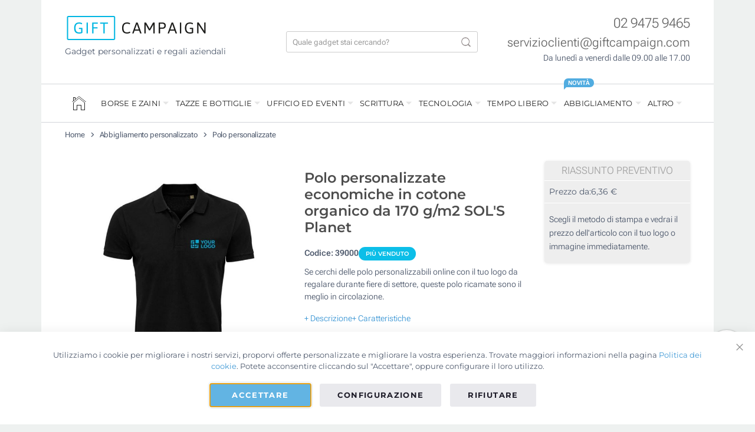

--- FILE ---
content_type: text/html; charset=UTF-8
request_url: https://www.giftcampaign.it/abbigliamento-personalizzato/polo-personalizzate/polo-eco-personalizzata-bern.html
body_size: 54996
content:
 <!doctype html><html lang="it"><head prefix="og: http://ogp.me/ns# fb: http://ogp.me/ns/fb# product: http://ogp.me/ns/product#"> <meta charset="utf-8"/>
<meta name="description" content="Se cerchi delle polo personalizzabili online con il tuo logo da regalare durante fiere di settore, queste polo ricamate sono il meglio in circolazione."/>
<meta name="robots" content="INDEX,FOLLOW"/>
<meta name="viewport" content="width=device-width, initial-scale=1"/>
<title>Polo promozionali in cotone organico | Da 6,34€</title>
<link  rel="stylesheet" type="text/css"  media="all" href="https://www.giftcampaign.it/static/version1768404749/_cache/merged/267a01ad14567c75c5f8103454cf111b.min.css" />
<link  rel="stylesheet" type="text/css"  media="print" href="https://www.giftcampaign.it/static/version1768404749/frontend/GC/parasol/it_IT/css/print.min.css" />
<link  rel="stylesheet" type="text/css"  media="all" href="https://www.giftcampaign.it/static/version1768404749/frontend/GC/parasol/it_IT/css/tablet.min.css" />

<link  rel="canonical" href="https://www.giftcampaign.it/abbigliamento-personalizzato/polo-personalizzate/polo-eco-personalizzata-bern.html" />
<link  rel="icon" type="image/x-icon" href="https://www.giftcampaign.it/media/favicon/stores/1/favicon_2.png" />
<link  rel="shortcut icon" type="image/x-icon" href="https://www.giftcampaign.it/media/favicon/stores/1/favicon_2.png" />
 <script> window.dataLayer = window.dataLayer || []; function gtag() { dataLayer.push(arguments) } window.amConsentManager = window.amConsentManager || { consentStates: { denied: 'denied', granted: 'granted' }, storageName: 'amConsentMode', gdprCookie: { cookieGroupName: 'amcookie_allowed', allCookiesAllowed: '0' }, defaultConsentTypesData: {"ad_storage":{"default":"1","group":"2"},"analytics_storage":{"default":"1","group":"3"},"ad_user_data":{"default":"1","group":"2"},"ad_personalization":{"default":"1","group":"2"}}, currentStoreId: 1, init: function () { this.initStorage(); this.setDefaultConsent(); }, initStorage: function () { const persistedConsentTypes = this.getPersistedConsentTypeState(); if (Object.keys(persistedConsentTypes).length !== 0 && !this.shouldResetConsentState(persistedConsentTypes)) { return; } let consentState = {}; for (const [type, data] of Object.entries(this.defaultConsentTypesData)) { consentState[type] = { group: data.group, status: data.default === '1' ? this.consentStates.granted : this.consentStates.denied }; } this.resetAllowedCookiesGroups(); this.persistConsentTypeState(consentState); }, setDefaultConsent: function () { gtag('consent', 'default', this.getPersistedConsentTypeStateForGtag()); }, updateConsent: function (consent) { const storageConsent = this.getPersistedConsentTypeState(); const consentState = {...storageConsent, ...consent}; this.persistConsentTypeState(consentState); gtag('consent', 'update', this.getPersistedConsentTypeStateForGtag()); }, getConsentTypeStateByGroupIds: function (groups) { let consentTypeState = {}; for (const [type, data] of Object.entries(this.defaultConsentTypesData)) { consentTypeState[type] = { group: data.group, status: (groups.includes(data.group) || groups.includes(this.gdprCookie.allCookiesAllowed)) ? this.consentStates.granted : this.consentStates.denied } } return consentTypeState; }, persistConsentTypeState: function (consentTypeState) { let persistedState = this.getPersistedConsentTypeState(false); persistedState[this.currentStoreId] = consentTypeState; localStorage.setItem(this.storageName, JSON.stringify(persistedState)); }, getPersistedConsentTypeState: function (forCurrentStore = true) { let persistedStates = JSON.parse(localStorage.getItem(this.storageName)) ?? {}; if (forCurrentStore) { return persistedStates?.[this.currentStoreId] ?? {}; } return persistedStates; }, getPersistedConsentTypeStateForGtag: function () { let consentTypeState = {}; let persistedState = this.getPersistedConsentTypeState(); for (const [type, data] of Object.entries(persistedState)) { consentTypeState[type] = data.status; } return consentTypeState; }, shouldResetConsentState: function (persistedConsentTypes) { if (Object.keys(persistedConsentTypes).length != Object.keys(this.defaultConsentTypesData).length) { return true; } for (const [type, data] of Object.entries(persistedConsentTypes)) { if (data.group !== this.defaultConsentTypesData[type].group) { return true; } } return false; }, resetAllowedCookiesGroups: function () { document.cookie = this.gdprCookie.cookieGroupName + '=0;max-age=-1;domain=' + location.hostname } }; window.amConsentManager.init(); </script>      <style> picture.mfwebp source.lazyload, picture.mfwebp source.lazy {background:none;content:none;}</style>  <meta property="og:type" content="product" /><meta property="og:title" content="Polo&#x20;personalizzate&#x20;economiche&#x20;in&#x20;cotone&#x20;organico&#x20;da&#x20;170&#x20;g&#x2F;m2&#x20;SOL&#x27;S&#x20;Planet" /><meta property="og:image" content="https://www.giftcampaign.it/media/catalog/product/cache/da890833fdc48bde00b2aa6b2aa4ac8e/6/7/6786747fde3ba_1.jpg" /><meta property="og:description" content="Se&#x20;cerchi&#x20;delle&#x20;polo&#x20;personalizzabili&#x20;online&#x20;con&#x20;il&#x20;tuo&#x20;logo&#x20;da&#x20;regalare&#x20;durante&#x20;fiere&#x20;di&#x20;settore,&#x20;queste&#x20;polo&#x20;ricamate&#x20;sono&#x20;il&#x20;meglio&#x20;in&#x20;circolazione." /><meta property="og:url" content="https://www.giftcampaign.it/abbigliamento-personalizzato/polo-personalizzate/polo-eco-personalizzata-bern.html" /> <meta property="product:price:amount" content="5.68"/> <meta property="product:price:currency" content="EUR"/> </head><body data-container="body" data-mage-init='{"loaderAjax": {}, "loader": { "icon": "https://www.giftcampaign.it/static/version1768404749/frontend/GC/parasol/it_IT/images/loader-2.gif"}}' id="html-body" class="page-product-configurable catalog-product-view product-polo-eco-personalizzata-bern categorypath-abbigliamento-personalizzato-polo-personalizzate category-polo-personalizzate page-layout-1column">                  <!-- ko scope: 'gdpr-cookie-modal' --><!--ko template: getTemplate()--><!-- /ko --><!-- /ko --><style> .amgdprjs-bar-template { z-index: 999;  bottom: 0;  }</style>    <div class="page-wrapper">   <style> .gc-review__container { position: fixed; bottom: 96px; right: 16px; width: 64PX; min-height: 132px; background-color: #ffffff; border-radius: 9999px; z-index: 999998; /* border: 2px solid #E0E0E0; */ box-shadow: 0 0 3px rgba(0, 0, 0, 0.3); } .gc-review__content{ display: flex; align-items: center; justify-content: center; flex-direction: column; overflow: hidden; padding:20px 0; text-align:center; gap:5px; } .gc-review__percetage{ font-size:21px; font-weight:700; margin-bottom:0; } .gc-review__total{ font-size:11px; font-weight:700; margin-bottom:0; line-height:16px; } @media only screen and (max-width: 1400px) { .gc-review__container{ border-radius: 50%; display:grid; place-items:center; min-height:64px; } .gc-review__content{ padding:0; } .gc-review__percetage, .gc-review__total { display:none; } .gc-review__stars{ width:44px; } }</style><div class="gc-review__container" id="gcRreviewBox"><a target="_blank" href="https://search.google.com/local/reviews?placeid=ChIJNRPRrCDBhkcRZ2rm1KSjHrg" class="gc-review__content"><img src="/media/icons/google.png" alt="Google icon" width="30" height="30"><p class="gc-review__percetage">4,8</p><img class="gc-review__stars" src="/media/icons/stars.svg" alt="Review stars" width="55" height="12"><div><p class="gc-review__total">1.896</p><p class="gc-review__total"> Recensioni</p></div></a></div> <div class="container wrapper-container"><div class="header-container">   <div class="header-top"><div class="row"><div class="col-lg-4"><a href="https://www.giftcampaign.it/"><img width="242" height="41" src="https://www.giftcampaign.it/static/version1768404749/frontend/GC/parasol/it_IT/images/logo.svg" alt="Gift Campaign" class="logo-image" /></a>  <p class="mt-2 logo_slogan">Gadget personalizzati e regali aziendali</p></div><div class="col-lg-4">  <div class="search-bar-container"><div class="search-bar"><form class="header-search-form" autocomplete="off" action="https://www.giftcampaign.it/catalogsearch/result/" method="get"><div class="hsf-field"><input type="text" autocomplete="off" placeholder="Quale gadget stai cercando?" name="q" class="hsf-input" id="hsf_input" /><button type="submit" class="hsf-submit"></button></div></form><div class="results-container"><div class="row"><div class="col-lg-4" id="popular_categories"><div class="popluar-categories__container"><ul class="search-result-header mb-0"><li class="src_header">Categorie più viste</li></ul><ul>    <li class="src_item">
        <a href="https://www.giftcampaign.it/gadget-ecologici.html">Gadget sostenibili</a>
    </li>    <li class="src_item">
        <a href="https://www.giftcampaign.it/regali-impresa-originali.html">Gadget aziendali originali</a>
    </li>    <li class="src_item">
        <a href="https://www.giftcampaign.it/abbigliamento-personalizzato/magliette-tecniche-personalizzate.html">Magliette e T-shirt personalizzate</a>
    </li>    <li class="src_item">
        <a href="https://www.giftcampaign.it/eventi/lanyard-porta-badge-personalizzati.html">Lanyards personalizzati</a>
    </li>    <li class="src_item">
        <a href="https://www.giftcampaign.it/consegna-express.html">Gadget a consegna rapida</a>
    </li></ul></div></div><div class="col-lg-4 searched-categories" id="searched_categories"><div id="sr_item_cn"></div><ul><li class="src_item src_item_search_count_container"><a id="src-product-query-link" href="https://www.giftcampaign.it/catalogsearch/result/" style="font-weight: 400"><img width="20" height="20" style="width: 20px; margin-bottom: 3px" alt="search Icon" src="https://www.giftcampaign.it/media/icons/magnifying_glass.png" /> &nbsp;<span id="sr_st">Cercare</span>&nbsp; "<span id="searchFor_sr"></span>"</a></li></ul></div><div class="col-lg-8 searched-products p-0"><ul class="search_result_products" id="sr__products"></ul></div></div><div class="sr-close-icon"><img width="13" id="srCloseIcon" height="13" alt="close" src="https://www.giftcampaign.it/media/icons/close.png" /></div></div></div><div class="search-icon-mobile"><img width="17" height="17" style="margin-bottom:3px;" alt="Cercare" src="https://www.giftcampaign.it/media/icons/magnifying_glass_mobile.png" /></div></div></div><div class="col-lg-4"> <div class="header-contact-info"><div class="mb-0"><a href="tel:+390294759465" class="hci-content" style="font-size:23px;color: rgba(0,0,0,.6);font-weight:300;">02 9475 9465</a> </div><div class="mb-0"><a href="mailto:servizioclienti@giftcampaign.com?subject=Consulta%20Giftcampaign.it" class="hci-content" style="font-size:21px;color: rgba(0,0,0,.6);font-weight:300;">servizioclienti@giftcampaign.com</a></div><div class="mb-0"><span class="hci-content" style="font-size: 14px;color:var(--gc-light-dark);font-weight:300;">Da lunedì a venerdì dalle 09.00 alle 17.00</span></div></div><div class="header-menu-icon" id="headerMenuIcon">☰</div></div></div></div> <!-- LocalBusiness --> <!-- Gtag script --><!-- Bing load script -->   <div class="nav-wrapper"><hr class="full-width-hr"><div class="nav-top"><div class="nav-header-mb"><div class="menu-nav-header"><div><img width="180" height="30" style="width: 180px;height:30px;" alt="Gift Campaign" src="https://www.giftcampaign.it/static/version1768404749/frontend/GC/parasol/it_IT/images/logo.svg"></div><div class="nfcc-close-menu" id="nfcc_close_btn"><img width="14" height="14" alt="Chiudi" src="https://www.giftcampaign.it/media/icons/close.png"></div></div></div><div class="menu-items-mb"><ul class="products-return-arrow mb-0 ps-0"><li><img width="20" height="20" id="pr-return-arrow" alt="Indietro" src="https://www.giftcampaign.it/media/icons/back_arrow.png"></li> <li> <p class="nfcc_product_btn">Prodotti</p></li></ul>   <ul class="nav-menu-list0"><li class="nav-menu-li-0"><div class="menu__icon"><a href="https://www.giftcampaign.it/"><div class="home-icon-navbar"></div></a></div></li>   <li class="nav-menu-li-0"> <span style="cursor:default;"> BORSE E ZAINI </span>  <div class="mega-content"  style="background-image: url(https://www.giftcampaign.it/media/snowdog/menu/node/b/o/borse-zaini-banner.jpg);" > <div class="mega-content-row"><ul class="nav-menu-list1"><li class="nav-menu-li-1 "><a href="https://www.giftcampaign.it/shopper-borse-personalizzate.html" class="">Shopper personalizzate</a><ul class="nav-menu-list2"><li class="nav-menu-li-2 "><a href="https://www.giftcampaign.it/shopper-borse-personalizzate/borse-tela-personalizzate.html" class="">Borse di tela personalizzate</a></li><li class="nav-menu-li-2 "><a href="https://www.giftcampaign.it/shopper-borse-personalizzate/shopper-cotone-personalizzate.html" class="">Shopper in cotone personalizzate</a></li><li class="nav-menu-li-2 "><a href="https://www.giftcampaign.it/shopper-borse-personalizzate/tote-bag.html" class="">Tote bag personalizzate</a></li><li class="nav-menu-li-2 "><a href="https://www.giftcampaign.it/shopper-borse-personalizzate/borse-juta-personalizzate.html" class="">Borse in juta</a></li><li class="nav-menu-li-2 "><a href="https://www.giftcampaign.it/shopper-borse-personalizzate/borse-non-tessuto-personalizzate.html" class="">Shopper TNT</a></li><li class="nav-menu-li-2 "><a href="https://www.giftcampaign.it/shopper-borse-personalizzate/shopper-carta-personalizzate.html" class="">Buste di carta</a></li><li class="nav-menu-li-2 "><a href="https://www.giftcampaign.it/shopper-borse-personalizzate/borse-spesa-personalizzate.html" class="">Borse per la spesa</a></li></ul></li><li class="nav-menu-li-1 "><a href="https://www.giftcampaign.it/zaini-personalizzati-pubblicitari.html" class="">Zaini personalizzati</a><ul class="nav-menu-list2"><li class="nav-menu-li-2 "><a href="https://www.giftcampaign.it/zaini-personalizzati-pubblicitari/zainetti-sacca-personalizzati.html" class="">Sacche personalizzate</a></li><li class="nav-menu-li-2 "><a href="https://www.giftcampaign.it/zaini-personalizzati-pubblicitari/zainetti-personalizzati-bambini.html" class="">Zaini per bambini</a></li><li class="nav-menu-li-2 "><a href="https://www.giftcampaign.it/zaini-personalizzati-pubblicitari/zaini-viaggio-personalizzati.html" class="">Zaini da viaggio</a></li><li class="nav-menu-li-2 "><a href="https://www.giftcampaign.it/zaini-personalizzati-pubblicitari/zaini-sportivi.html" class="">Zaini sportivi</a></li><li class="nav-menu-li-2 "><a href="https://www.giftcampaign.it/zaini-personalizzati-pubblicitari/zaini-porta-pc-personalizzati.html" class="">Zaini porta PC</a></li></ul></li></ul></div>  <div class="mega-content-row"><ul class="nav-menu-list1"><li class="nav-menu-li-1 "><a href="https://www.giftcampaign.it/borse-professionali-personalizzate.html" class="">Borse professionali</a><ul class="nav-menu-list2"><li class="nav-menu-li-2 "><a href="https://www.giftcampaign.it/borse-professionali-personalizzate/portadocumenti-ventiquattrore-personalizzati.html" class="">Ventiquattrore personalizzate</a></li><li class="nav-menu-li-2 "><a href="https://www.giftcampaign.it/borse-professionali-personalizzate/borse-porta-pc-personalizzate.html" class="">Borse porta PC</a></li><li class="nav-menu-li-2 "><a href="https://www.giftcampaign.it/borse-professionali-personalizzate/custodie-pc-personalizzate.html" class="">Custodie per PC</a></li></ul></li><li class="nav-menu-li-1 "><a href="https://www.giftcampaign.it/borse-sportive-viaggio.html" class="">Borse sportive e da viaggio</a><ul class="nav-menu-list2"><li class="nav-menu-li-2 "><a href="https://www.giftcampaign.it/borse-sportive-viaggio/valigie-trolley-personalizzati.html" class="">Valigie e trolley</a></li><li class="nav-menu-li-2 "><a href="https://www.giftcampaign.it/borse-sportive-viaggio/borse-viaggio-personalizzate.html" class="">Borse da viaggio</a></li><li class="nav-menu-li-2 "><a href="https://www.giftcampaign.it/borse-sportive-viaggio/beauty-case-pubblicitari.html" class="">Beauty case personalizzati</a></li><li class="nav-menu-li-2 "><a href="https://www.giftcampaign.it/borse-sportive-viaggio/pochette.html" class="">Pochette personalizzate</a></li><li class="nav-menu-li-2 "><a href="https://www.giftcampaign.it/borse-sportive-viaggio/borsoni-sportivi.html" class="">Borse da palestra</a></li><li class="nav-menu-li-2 "><a href="https://www.giftcampaign.it/borse-sportive-viaggio/borse-termiche-promozionali.html" class="">Borse termiche</a></li></ul></li></ul></div> </div></li>   <li class="nav-menu-li-0"> <span style="cursor:default;"> TAZZE E BOTTIGLIE </span>  <div class="mega-content"  style="background-image: url(https://www.giftcampaign.it/media/snowdog/menu/node/t/a/tazze-borracce-personalizzate.jpg);" > <div class="mega-content-row"><ul class="nav-menu-list1"><li class="nav-menu-li-1 "><a href="https://www.giftcampaign.it/tazze-personalizzate-promozionali.html" class="">Tazze personalizzate</a><ul class="nav-menu-list2"><li class="nav-menu-li-2 "><a href="https://www.giftcampaign.it/tazze-personalizzate-promozionali/tazze-serigrafate-logo.html" class="">Tazze mug</a></li><li class="nav-menu-li-2 "><a href="https://www.giftcampaign.it/tazze-personalizzate-promozionali/tazze-sublimazione-foto.html" class="">Tazze per sublimazione con foto</a></li><li class="nav-menu-li-2 "><a href="https://www.giftcampaign.it/tazze-personalizzate-promozionali/bicchieri-take-away-personalizzati.html" class="">Bicchieri take away</a></li><li class="nav-menu-li-2 "><a href="https://www.giftcampaign.it/tazze-personalizzate-promozionali/tazze-te-caffe-personalizzate.html" class="">Tazzine da caffè e tazze tè</a></li></ul></li><li class="nav-menu-li-1 "><a href="https://www.giftcampaign.it/tazze-termiche-thermos-personalizzati.html" class="">Tazze termiche e thermos</a><ul class="nav-menu-list2"><li class="nav-menu-li-2 "><a href="https://www.giftcampaign.it/tazze-termiche-thermos-personalizzati/tazze-bicchieri-termici.html" class="">Bicchieri termici personalizzati</a></li><li class="nav-menu-li-2 "><a href="https://www.giftcampaign.it/tazze-termiche-thermos-personalizzati/thermos-personalizzati.html" class="">Thermos personalizzati</a></li></ul></li></ul></div>  <div class="mega-content-row"><ul class="nav-menu-list1"><li class="nav-menu-li-1 "><a href="https://www.giftcampaign.it/bottiglie-borracce-personalizzate.html" class="">Borracce personalizzate</a><ul class="nav-menu-list2"><li class="nav-menu-li-2 "><a href="https://www.giftcampaign.it/bottiglie-borracce-personalizzate/borracce-personalizzate-alluminio.html" class="">Borracce di metallo</a></li><li class="nav-menu-li-2 "><a href="https://www.giftcampaign.it/bottiglie-borracce-personalizzate/bottiglie-borracce-plastica-personalizzate.html" class="">Borracce in plastica</a></li><li class="nav-menu-li-2 "><a href="https://www.giftcampaign.it/bottiglie-borracce-personalizzate/borracce-promozionali-vetro.html" class="">Borracce in vetro</a></li><li class="nav-menu-li-2 "><a href="https://www.giftcampaign.it/bottiglie-borracce-personalizzate/borracce-termiche.html" class="">Borracce termiche</a></li></ul></li><li class="nav-menu-li-1 "><a href="https://www.giftcampaign.it/bicchieri-personalizzati.html" class="">Bicchieri personalizzati</a><ul class="nav-menu-list2"><li class="nav-menu-li-2 "><a href="https://www.giftcampaign.it/bicchieri-personalizzati/bicchieri-riutilizzabili-plastica.html" class="">Bicchieri di plastica personalizzati</a></li><li class="nav-menu-li-2 "><a href="https://www.giftcampaign.it/bicchieri-personalizzati/bicchieri-vetro-personalizzati.html" class="">Bicchieri di vetro personalizzati</a></li></ul></li></ul></div> </div></li>   <li class="nav-menu-li-0"> <span style="cursor:default;"> UFFICIO ED EVENTI </span>  <div class="mega-content"  style="background-image: url(https://www.giftcampaign.it/media/snowdog/menu/node/t/a/taccuini-regali-aziendali.jpg);" > <div class="mega-content-row"><ul class="nav-menu-list1"><li class="nav-menu-li-1 "><a href="https://www.giftcampaign.it/taccuini-personalizzati.html" class="">Taccuini personalizzati</a><ul class="nav-menu-list2"><li class="nav-menu-li-2 "><a href="https://www.giftcampaign.it/taccuini-personalizzati/quaderni-personalizzati.html" class="">Quaderni A5</a></li><li class="nav-menu-li-2 "><a href="https://www.giftcampaign.it/taccuini-personalizzati/taccuini-tascabili-personalizzati.html" class="">Taccuini tascabili e quadernini A6</a></li><li class="nav-menu-li-2 "><a href="https://www.giftcampaign.it/taccuini-personalizzati/block-notes.html" class="">Block notes</a></li><li class="nav-menu-li-2 "><a href="https://www.giftcampaign.it/taccuini-personalizzati/taccuini-ecologici-personalizzati.html" class="">Taccuini ecologici</a></li><li class="nav-menu-li-2 "><a href="https://www.giftcampaign.it/taccuini-personalizzati/taccuini-con-penna.html" class="">Taccuini con penna</a></li><li class="nav-menu-li-2 "><a href="https://www.giftcampaign.it/taccuini-personalizzati/post-it-memo-personalizzati.html" class="">Post-it e memo</a></li><li class="nav-menu-li-2 "><a href="https://www.giftcampaign.it/taccuini-personalizzati/portadocumenti-personalizzati.html" class="">Portadocumenti personalizzati</a></li></ul></li><li class="nav-menu-li-1 "><a href="https://www.giftcampaign.it/scrivania.html" class="">Gadget da scrivania</a><ul class="nav-menu-list2"><li class="nav-menu-li-2 "><a href="https://www.giftcampaign.it/scrivania/tappetini-mouse-personalizzati.html" class="">Tappetini per mouse</a></li><li class="nav-menu-li-2 "><a href="https://www.giftcampaign.it/scrivania/porta-biglietti-visita-personalizzati.html" class="">Porta biglietti da visita</a></li><li class="nav-menu-li-2 "><a href="https://www.giftcampaign.it/scrivania/portapenne-personalizzati.html" class="">Portapenne</a></li><li class="nav-menu-li-2 "><a href="https://www.giftcampaign.it/scrivania/gadget-ufficio.html" class="">Gadget per l'ufficio</a></li></ul></li></ul></div>  <div class="mega-content-row"><ul class="nav-menu-list1"><li class="nav-menu-li-1 "><a href="https://www.giftcampaign.it/eventi.html" class="">Gadget per eventi</a><ul class="nav-menu-list2"><li class="nav-menu-li-2 "><a href="https://www.giftcampaign.it/eventi/lanyard-porta-badge-personalizzati.html" class="">Lanyard e porta badge personalizzati</a></li><li class="nav-menu-li-2 "><a href="https://www.giftcampaign.it/eventi/braccialetti-pubblicitari.html" class="">Braccialetti pubblicitari</a></li><li class="nav-menu-li-2 "><a href="https://www.giftcampaign.it/eventi/cappelli-paglia.html" class="">Cappelli di paglia personalizzati</a></li><li class="nav-menu-li-2 "><a href="https://www.giftcampaign.it/eventi/gadget-eventi-sportivi.html" class="">Gadget per eventi sportivi</a></li><li class="nav-menu-li-2 "><a href="https://www.giftcampaign.it/eventi/ventagli-personalizzati.html" class="">Ventagli</a></li></ul></li><li class="nav-menu-li-1 "><a href="https://www.giftcampaign.it/dolci-personalizzati.html" class="">Dolci personalizzati</a><ul class="nav-menu-list2"><li class="nav-menu-li-2 "><a href="https://www.giftcampaign.it/dolci-personalizzati/caramelle-pubblicitarie.html" class="">Caramelle personalizzate</a></li><li class="nav-menu-li-2 "><a href="https://www.giftcampaign.it/dolci-personalizzati/cioccolatini.html" class="">Cioccolatini</a></li><li class="nav-menu-li-2 "><a href="https://www.giftcampaign.it/dolci-personalizzati/lecca-lecca.html" class="">Lecca-lecca</a></li><li class="nav-menu-li-2 "><a href="https://www.giftcampaign.it/dolci-personalizzati/mentine.html" class="">Mentine e gomme da masticare</a></li></ul></li></ul></div> </div></li>   <li class="nav-menu-li-0"> <span style="cursor:default;"> SCRITTURA </span>  <div class="mega-content"  style="background-image: url(https://www.giftcampaign.it/media/snowdog/menu/node/p/e/penne-matite-personalizzate.jpg);" > <div class="mega-content-row"><ul class="nav-menu-list1"><li class="nav-menu-li-1 "><a href="https://www.giftcampaign.it/penne-pubblicitarie-personalizzate.html" class="">Penne personalizzate</a><ul class="nav-menu-list2"><li class="nav-menu-li-2 "><a href="https://www.giftcampaign.it/penne-pubblicitarie-personalizzate/plastica.html" class="">Penne di plastica</a></li><li class="nav-menu-li-2 "><a href="https://www.giftcampaign.it/penne-pubblicitarie-personalizzate/metallo.html" class="">Penne in metallo</a></li><li class="nav-menu-li-2 "><a href="https://www.giftcampaign.it/penne-pubblicitarie-personalizzate/touch.html" class="">Penne touch</a></li><li class="nav-menu-li-2 "><a href="https://www.giftcampaign.it/penne-pubblicitarie-personalizzate/ecologiche.html" class="">Penne ecologiche</a></li><li class="nav-menu-li-2 "><a href="https://www.giftcampaign.it/penne-pubblicitarie-personalizzate/bic.html" class="">Penne BIC®</a></li></ul></li><li class="nav-menu-li-1 "><a href="https://www.giftcampaign.it/matite-personalizzate.html" class="">Matite personalizzate</a><ul class="nav-menu-list2"><li class="nav-menu-li-2 "><a href="https://www.giftcampaign.it/matite-personalizzate/matite-pubblicitarie.html" class="">Matite classiche</a></li><li class="nav-menu-li-2 "><a href="https://www.giftcampaign.it/matite-personalizzate/matite-colorate-promozionali.html" class="">Matite colorate</a></li></ul></li></ul></div>  <div class="mega-content-row"><ul class="nav-menu-list1"><li class="nav-menu-li-1 "><a href="https://www.giftcampaign.it/evidenziare-disegnare.html" class="">Evidenziare e disegnare</a><ul class="nav-menu-list2"><li class="nav-menu-li-2 "><a href="https://www.giftcampaign.it/evidenziare-disegnare/evidenziatori-personalizzati.html" class="">Evidenziatori</a></li><li class="nav-menu-li-2 "><a href="https://www.giftcampaign.it/evidenziare-disegnare/astucci-personalizzati.html" class="">Astucci</a></li></ul></li></ul></div> </div></li>   <li class="nav-menu-li-0"> <span style="cursor:default;"> TECNOLOGIA </span>  <div class="mega-content"  style="background-image: url(https://www.giftcampaign.it/media/snowdog/menu/node/r/e/regali-aziendali-tecnologici.jpg);" > <div class="mega-content-row"><ul class="nav-menu-list1"><li class="nav-menu-li-1 "><a href="https://www.giftcampaign.it/chiavette-usb-personalizzate.html" class="">Chiavette USB personalizzate</a><ul class="nav-menu-list2"><li class="nav-menu-li-2 "><a href="https://www.giftcampaign.it/chiavette-usb-personalizzate/pen-drive-plastica.html" class="">Chiavette USB economiche</a></li><li class="nav-menu-li-2 "><a href="https://www.giftcampaign.it/chiavette-usb-personalizzate/pen-drive-metallo.html" class="">Chiavette USB di metallo</a></li><li class="nav-menu-li-2 "><a href="https://www.giftcampaign.it/chiavette-usb-personalizzate/pen-drive-legno.html" class="">Chiavette USB ecologiche</a></li><li class="nav-menu-li-2 "><a href="https://www.giftcampaign.it/chiavette-usb-personalizzate/tessere-usb.html" class="">Tessere USB personalizzate</a></li></ul></li><li class="nav-menu-li-1 "><a href="https://www.giftcampaign.it/accessori-cellulari-tablet.html" class="">Accessori per cellulari e tablet</a><ul class="nav-menu-list2"><li class="nav-menu-li-2 "><a href="https://www.giftcampaign.it/accessori-cellulari-tablet/auricolari-personalizzati.html" class="">Auricolari personalizzati</a></li><li class="nav-menu-li-2 "><a href="https://www.giftcampaign.it/accessori-cellulari-tablet/cuffie-personalizzate.html" class="">Cuffie personalizzate</a></li><li class="nav-menu-li-2 "><a href="https://www.giftcampaign.it/accessori-cellulari-tablet/casse-personalizzate-portatili.html" class="">Casse personalizzate</a></li><li class="nav-menu-li-2 "><a href="https://www.giftcampaign.it/accessori-cellulari-tablet/power-bank-personalizzati.html" class="">Power bank personalizzati</a></li><li class="nav-menu-li-2 "><a href="https://www.giftcampaign.it/accessori-cellulari-tablet/caricatori-wireless-personalizzati.html" class="">Caricabatterie</a></li></ul></li></ul></div>  <div class="mega-content-row"><ul class="nav-menu-list1"><li class="nav-menu-li-1 "><a href="https://www.giftcampaign.it/accessori-computer.html" class="">Accessori per il computer</a><ul class="nav-menu-list2"><li class="nav-menu-li-2 "><a href="https://www.giftcampaign.it/accessori-computer/copri-webcam-personalizzati.html" class="">Copri webcam</a></li><li class="nav-menu-li-2 "><a href="https://www.giftcampaign.it/accessori-computer/mouse-personalizzati.html" class="">Mouse</a></li></ul></li><li class="nav-menu-li-1 "><a href="https://www.giftcampaign.it/altri-gadget-pubblicitari/smartwatch-personalizzati.html" class="">Smartwatch personalizzati</a></li><li class="nav-menu-li-1 "><a href="https://www.giftcampaign.it/altri-gadget-pubblicitari.html" class="">Altri gadget pubblicitari</a></li></ul></div> </div></li>   <li class="nav-menu-li-0"> <span style="cursor:default;"> TEMPO LIBERO </span>  <div class="mega-content"  style="background-image: url(https://www.giftcampaign.it/media/snowdog/menu/node/r/e/regali-estivi-invernali-v2.jpg);" > <div class="mega-content-row"><ul class="nav-menu-list1"><li class="nav-menu-li-1 "><a href="https://www.giftcampaign.it/ombrelli-personalizzati.html" class="">Ombrelli personalizzati</a><ul class="nav-menu-list2"><li class="nav-menu-li-2 "><a href="https://www.giftcampaign.it/ombrelli-personalizzati/ombrelli-pubblicitari.html" class="">Ombrelli classici</a></li><li class="nav-menu-li-2 "><a href="https://www.giftcampaign.it/ombrelli-personalizzati/ombrelli-pieghevoli-personalizzati.html" class="">Ombrelli pieghevoli</a></li><li class="nav-menu-li-2 "><a href="https://www.giftcampaign.it/ombrelli-personalizzati/ombrelli-grandi.html" class="">Ombrelli da golf</a></li><li class="nav-menu-li-2 "><a href="https://www.giftcampaign.it/ombrelli-personalizzati/ombrelli-anti-vento.html" class="">Ombrelli antivento</a></li></ul></li><li class="nav-menu-li-1 "><a href="https://www.giftcampaign.it/regali-invernali.html" class="">Regali invernali</a><ul class="nav-menu-list2"><li class="nav-menu-li-2 "><a href="https://www.giftcampaign.it/regali-invernali/regali-aziendali-natale.html" class="">Gadget natalizi</a></li><li class="nav-menu-li-2 "><a href="https://www.giftcampaign.it/regali-invernali/coperte-personalizzate.html" class="">Coperte</a></li></ul></li></ul></div>  <div class="mega-content-row"><ul class="nav-menu-list1"><li class="nav-menu-li-1 "><a href="https://www.giftcampaign.it/regali-estivi.html" class="">Regali estivi</a><ul class="nav-menu-list2"><li class="nav-menu-li-2 "><a href="https://www.giftcampaign.it/regali-estivi/occhiali-sole-personalizzati-pubblicita.html" class="">Occhiali da sole personalizzati</a></li><li class="nav-menu-li-2 "><a href="https://www.giftcampaign.it/regali-estivi/infradito-personalizzate.html" class="">Infradito</a></li><li class="nav-menu-li-2 "><a href="https://www.giftcampaign.it/regali-estivi/asciugamani-personalizzati-pubblicitari.html" class="">Asciugamani personalizzati</a></li><li class="nav-menu-li-2 "><a href="https://www.giftcampaign.it/regali-estivi/asciugamani-personalizzati-pubblicitari/teli-mare.html" class="">Teli mare</a></li><li class="nav-menu-li-2 "><a href="https://www.giftcampaign.it/regali-estivi/asciugamani-personalizzati-pubblicitari/asciugamani-sportivi.html" class="">Asciugamani sportivi</a></li><li class="nav-menu-li-2 "><a href="https://www.giftcampaign.it/regali-estivi/vasetti-personalizzati.html" class="">Vasetti con semi</a></li><li class="nav-menu-li-2 "><a href="https://www.giftcampaign.it/regali-estivi/gadget-mare.html" class="">Gadget da mare</a></li></ul></li></ul></div> </div></li>   <li class="nav-menu-li-0"> <span style="cursor:default;"> ABBIGLIAMENTO </span>  <div class="menu__label">NOVITÀ</div> <div class="mega-content"  style="background-image: url(https://www.giftcampaign.it/media/snowdog/menu/node/a/b/abbigliamento-magliette-personalizzate.jpg);" > <div class="mega-content-row"><ul class="nav-menu-list1"><li class="nav-menu-li-1 "><a href="https://www.giftcampaign.it/abbigliamento-personalizzato.html" class="">Abbigliamento personalizzato</a><ul class="nav-menu-list2"><li class="nav-menu-li-2 "><a href="https://www.giftcampaign.it/abbigliamento-personalizzato/magliette-personalizzate.html" class="">Magliette personalizzate</a></li><li class="nav-menu-li-2 "><a href="https://www.giftcampaign.it/abbigliamento-personalizzato/polo-personalizzate.html" class="">Polo personalizzate</a></li><li class="nav-menu-li-2 "><a href="https://www.giftcampaign.it/abbigliamento-personalizzato/camicie-personalizzate.html" class="">Camicie personalizzate</a></li><li class="nav-menu-li-2 "><a href="https://www.giftcampaign.it/abbigliamento-personalizzato/felpe-personalizzate.html" class="">Felpe personalizzate</a></li><li class="nav-menu-li-2 "><a href="https://www.giftcampaign.it/abbigliamento-personalizzato/smanicati-personalizzati.html" class="">Smanicati</a></li><li class="nav-menu-li-2 "><a href="https://www.giftcampaign.it/abbigliamento-personalizzato/pile-giacchetti-termici-personalizzati.html" class="">Pile e Giacchetti termici</a></li><li class="nav-menu-li-2 "><a href="https://www.giftcampaign.it/abbigliamento-personalizzato/giubbotti-giubbini-personalizzati.html" class="">Giubbotti</a></li></ul></li></ul></div>  <div class="mega-content-row"><ul class="nav-menu-list1"><li class="nav-menu-li-1 "><a href="https://www.giftcampaign.it/abbigliamento-sportivo.html" class="">Abbigliamento sportivo</a><ul class="nav-menu-list2"><li class="nav-menu-li-2 "><a href="https://www.giftcampaign.it/abbigliamento-personalizzato/magliette-tecniche-personalizzate.html" class="">Magliette tecniche</a></li></ul></li><li class="nav-menu-li-1 "><a href="https://www.giftcampaign.it/abbigliamento-lavoro.html" class="">Abbigliamento da lavoro</a><ul class="nav-menu-list2"><li class="nav-menu-li-2 "><a href="https://www.giftcampaign.it/abbigliamento-lavoro/pantaloni-personalizzati.html" class="">Pantaloni</a></li></ul></li><li class="nav-menu-li-1 "><a href="https://www.giftcampaign.it/accessori.html" class="">Accessori</a><ul class="nav-menu-list2"><li class="nav-menu-li-2 "><a href="https://www.giftcampaign.it/accessori/cappelli-cappellini-personalizzati.html" class="">Cappellini personalizzati</a></li><li class="nav-menu-li-2 "><a href="https://www.giftcampaign.it/accessori/berretti-invernali-personalizzati.html" class="">Berretti invernali</a></li><li class="nav-menu-li-2 "><a href="https://www.giftcampaign.it/accessori/guanti.html" class="">Guanti</a></li><li class="nav-menu-li-2 "><a href="https://www.giftcampaign.it/accessori/sciarpe-scaldacollo-personalizzati.html" class="">Sciarpe e scaldacollo</a></li><li class="nav-menu-li-2 "><a href="https://www.giftcampaign.it/accessori/impermeabili-personalizzati.html" class="">Impermeabili</a></li><li class="nav-menu-li-2 "><a href="https://www.giftcampaign.it/accessori/scarpe-personalizzate.html" class="">Scarpe da ginnastica</a></li></ul></li></ul></div> </div></li>   <li class="nav-menu-li-0"> <span style="cursor:default;"> ALTRO </span>  <div class="mega-content" > <div class="mega-content-row"><ul class="nav-menu-list1"><li class="nav-menu-li-1 "><a href="https://www.giftcampaign.it/articoli-pubblicitari-cucina.html" class="">Per la cucina</a><ul class="nav-menu-list2"><li class="nav-menu-li-2 "><a href="https://www.giftcampaign.it/articoli-pubblicitari-cucina/porta-pranzo-personalizzati.html" class="">Porta pranzo</a></li><li class="nav-menu-li-2 "><a href="https://www.giftcampaign.it/articoli-pubblicitari-cucina/grembiuli-personalizzati.html" class="">Grembiuli personalizzati</a></li><li class="nav-menu-li-2 "><a href="https://www.giftcampaign.it/articoli-pubblicitari-cucina/cavatappi-personalizzati.html" class="">Cavatappi personalizzati</a></li><li class="nav-menu-li-2 "><a href="https://www.giftcampaign.it/articoli-pubblicitari-cucina/apribottiglie-personalizzati.html" class="">Apribottiglie personalizzati</a></li><li class="nav-menu-li-2 "><a href="https://www.giftcampaign.it/articoli-pubblicitari-cucina/set-vino-personalizzati.html" class="">Gadget per vino</a></li><li class="nav-menu-li-2 "><a href="https://www.giftcampaign.it/articoli-pubblicitari-cucina/taglieri-personalizzati.html" class="">Taglieri</a></li><li class="nav-menu-li-2 "><a href="https://www.giftcampaign.it/articoli-pubblicitari-cucina/altri-prodotti.html" class="">Altri utensili da cucina</a></li></ul></li><li class="nav-menu-li-1 "><a href="https://www.giftcampaign.it/portachiavi-personalizzati.html" class="">Portachiavi personalizzati</a><ul class="nav-menu-list2"><li class="nav-menu-li-2 "><a href="https://www.giftcampaign.it/portachiavi-personalizzati/portachiavi-personalizzati-legno.html" class="">Portachiavi in legno</a></li><li class="nav-menu-li-2 "><a href="https://www.giftcampaign.it/portachiavi-personalizzati/portachiavi-metallo-pubblicitari.html" class="">Portachiavi in metallo</a></li><li class="nav-menu-li-2 "><a href="https://www.giftcampaign.it/portachiavi-personalizzati/portachiavi-apribottiglie-personalizzati.html" class="">Portachiavi apribottiglie</a></li></ul></li></ul></div>  <div class="mega-content-row"><ul class="nav-menu-list1"><li class="nav-menu-li-1 "><a href="https://www.giftcampaign.it/benessere.html" class="">Benessere</a><ul class="nav-menu-list2"><li class="nav-menu-li-2 "><a href="https://www.giftcampaign.it/benessere/candele-personalizzate.html" class="">Candele</a></li><li class="nav-menu-li-2 "><a href="https://www.giftcampaign.it/benessere/specchietti-borsa-personalizzati.html" class="">Specchietti da borsa</a></li><li class="nav-menu-li-2 "><a href="https://www.giftcampaign.it/benessere/balsamo-labbra-personalizzato.html" class="">Burrocacao</a></li></ul></li><li class="nav-menu-li-1 "><a href="https://www.giftcampaign.it/giochi.html" class="">Giochi e giocattoli</a><ul class="nav-menu-list2"><li class="nav-menu-li-2 "><a href="https://www.giftcampaign.it/giochi/palline-antistress-personalizzate.html" class="">Palline antistress</a></li><li class="nav-menu-li-2 "><a href="https://www.giftcampaign.it/giochi/peluche-personalizzati.html" class="">Peluche</a></li><li class="nav-menu-li-2 "><a href="https://www.giftcampaign.it/giochi/giochi-passatempo-personalizzati.html" class="">Giochi e passatempo</a></li></ul></li><li class="nav-menu-li-1 "><a href="https://www.giftcampaign.it/gadget-sportivi.html" class="">Gadget sportivi</a><ul class="nav-menu-list2"><li class="nav-menu-li-2 "><a href="https://www.giftcampaign.it/gadget-sportivi/palestra-fitness.html" class="">Gadget palestra</a></li><li class="nav-menu-li-2 "><a href="https://www.giftcampaign.it/gadget-sportivi/medaglie-trofei.html" class="">Medaglie e trofei</a></li><li class="nav-menu-li-2 "><a href="https://www.giftcampaign.it/gadget-sportivi/gadget-bicicletta.html" class="">Gadget per bicicletta</a></li></ul></li></ul></div>  <div class="mega-content-row"><ul class="nav-menu-list1"><li class="nav-menu-li-1 "><a href="https://www.giftcampaign.it/sicurezza-salute.html" class="">Sicurezza e Salute</a><ul class="nav-menu-list2"><li class="nav-menu-li-2 "><a href="https://www.giftcampaign.it/sicurezza-salute/gilet-catarifrangenti-personalizzati.html" class="">Gilet alta visibilità</a></li><li class="nav-menu-li-2 "><a href="https://www.giftcampaign.it/sicurezza-salute/gadget-medici-infermieri.html" class="">Gadget per medici e infermieri</a></li></ul></li><li class="nav-menu-li-1 "><a href="https://www.giftcampaign.it/attrezzi.html" class="">Attrezzi</a><ul class="nav-menu-list2"><li class="nav-menu-li-2 "><a href="https://www.giftcampaign.it/attrezzi/metri-personalizzati.html" class="">Metri</a></li><li class="nav-menu-li-2 "><a href="https://www.giftcampaign.it/attrezzi/coltellini-pubblicitari-personalizzati.html" class="">Coltellini</a></li><li class="nav-menu-li-2 "><a href="https://www.giftcampaign.it/attrezzi/lanterne-torcia-personalizzate.html" class="">Torce</a></li><li class="nav-menu-li-2 "><a href="https://www.giftcampaign.it/attrezzi/attrezzi-personalizzati.html" class="">Altri attrezzi</a></li></ul></li></ul></div>  <div class="mega-content-row"><ul class="nav-menu-list1"><li class="nav-menu-li-1 "><a href="https://www.giftcampaign.it/altri-prodotti.html" class="">Altri articoli</a><ul class="nav-menu-list2"><li class="nav-menu-li-2 "><a href="https://www.giftcampaign.it/altri-prodotti/accessori-viaggio-personalizzati.html" class="">Accessori da viaggio</a></li><li class="nav-menu-li-2 "><a href="https://www.giftcampaign.it/altri-prodotti/appendi-borse-personalizzati.html" class="">Appendi borse</a></li><li class="nav-menu-li-2 "><a href="https://www.giftcampaign.it/gadget-ecologici.html" class="">Gadget ecologici</a></li><li class="nav-menu-li-2 "><a href="https://www.giftcampaign.it/regali-impresa-originali.html" class="">Gadget originali</a></li><li class="nav-menu-li-2 "><a href="https://www.giftcampaign.it/altri-prodotti/articoli-pubblicitari-animali-domestici.html" class="">Gadget per animali</a></li><li class="nav-menu-li-2 "><a href="https://www.giftcampaign.it/gadget-auto.html" class="">Gadget per auto</a></li><li class="nav-menu-li-2 "><a href="https://www.giftcampaign.it/merchandising-scuole-universita.html" class="">Gadget per la scuola</a></li><li class="nav-menu-li-2 "><a href="https://www.giftcampaign.it/gadget-parrucchieri.html" class="">Gadget per parrucchieri</a></li><li class="nav-menu-li-2 "><a href="https://www.giftcampaign.it/altri-prodotti/portafogli-personalizzati.html" class="">Portafogli</a></li><li class="nav-menu-li-2 "><a href="https://www.giftcampaign.it/altri-prodotti/spille-personalizzate-economiche.html" class="">Spille</a></li><li class="nav-menu-li-2 "><a href="https://www.giftcampaign.it/regali-aziendali-bambini.html" class="">Regali per bambini</a></li></ul></li></ul></div> </div></li> </ul></div><div class="nav-menu-list"><ul><li> <p id="nfcc_product_btn">Prodotti</p></li> <li><a href="https://www.giftcampaign.it/su-di-noi.html">Chi siamo</a></li> <li><a href="https://www.giftcampaign.it/modulo-di-contatto.html">Contattaci</a></li> <li class="nfcc_mail_link"><img width="27" height="27" style="width:27px;height:27px;margin-right:10px;" alt="ícone de telefone" src="[data-uri]"><a href="tel://0294759465" class="custom-link tel" style="font-weight:400;text-decoration: none; color: rgba(0,0,0,.6);">02 9475 9465</a></li> <li class="nfcc_mail_link"><img width="27" height="27" style="width:27px;height:27px;margin-right:10px;" alt="ícone de e-mail" src="[data-uri]"><a style="font-weight:400;" href="mailto:servizioclienti@giftcampaign.com?subject=Consulta%20Giftcampaign.it">servizioclienti@giftcampaign.com</a></li></ul></div><div class="nav-footer-mb"><p style="font-weight:400;font-size:16px;color:var(--gc-light-dark)">Gift Campaign S.L. Tutti i diritti riservati.</p></div></div><hr class="full-width-hr only-pc"></div></div><div class="page-top">   <div class="breadcrumbs"><ul class="items"> <li class="item home"> <a href="https://www.giftcampaign.it/" title="Home">Home</a> </li>  <li class="item category212"> <a href="https://www.giftcampaign.it/abbigliamento-personalizzato.html" title="Abbigliamento personalizzato">Abbigliamento personalizzato</a> </li>  <li class="item category215"> <a href="https://www.giftcampaign.it/abbigliamento-personalizzato/polo-personalizzate.html" title="Polo personalizzate">Polo personalizzate</a> </li> </ul></div>  </div><main id="maincontent" class="page-main"> <a id="contentarea" tabindex="-1"></a><div class="columns"><div class="column main"><input name="form_key" type="hidden" value="LzbZeapdGbQuLAZa" />      <div class="row m-0 product-view"> <div class="col-lg-9"><div class="row m-0"><div class="col-lg-6 product-view product-gallery-col col ps-0">  <div class="product-main__gallery"> <div class="product-image-gallery clearfix" style="max-height: 495px;"><div class="gallery-placeholder _block-content-loading product-main-gallery__container" data-gallery-role="gallery-placeholder" id="gallery-placeholder">  <a aria-label="Polo promozionali in cotone organico vista area di stampa" href="https://www.giftcampaign.it/media/catalog/product/cache/a5b85eec15dfbb5f1340068c7226c768/6/7/6786747fde3ba_1.jpg" data-fancybox="gallery" data-caption="Polo promozionali in cotone organico vista area di stampa" class="lightbox-button active"><i class="fa fa-search"></i></a>  <a aria-label="Polo promozionale da uomo in cotone organico da 170 g/m² SOL'S Planet color verde scuro" href="https://www.giftcampaign.it/img/products/800px_39000_63_000.jpg" data-fancybox="gallery" data-caption="Polo promozionale da uomo in cotone organico da 170 g/m² SOL'S Planet color verde scuro" class="lightbox-button "><i class="fa fa-search"></i></a>  <a aria-label="Polo promozionale da uomo in cotone organico da 170 g/m² SOL'S Planet color azzurro" href="https://www.giftcampaign.it/img/products/800px_39000_66_000.jpg" data-fancybox="gallery" data-caption="Polo promozionale da uomo in cotone organico da 170 g/m² SOL'S Planet color azzurro" class="lightbox-button "><i class="fa fa-search"></i></a>  <a aria-label="Polo promozionale da uomo in cotone organico da 170 g/m² SOL'S Planet color verde" href="https://www.giftcampaign.it/img/products/800px_39000_09_000.jpg" data-fancybox="gallery" data-caption="Polo promozionale da uomo in cotone organico da 170 g/m² SOL'S Planet color verde" class="lightbox-button "><i class="fa fa-search"></i></a>  <a aria-label="Polo promozionale da uomo in cotone organico da 170 g/m² SOL'S Planet color giallo chiaro" href="https://www.giftcampaign.it/img/products/800px_39000_79_000.jpg" data-fancybox="gallery" data-caption="Polo promozionale da uomo in cotone organico da 170 g/m² SOL'S Planet color giallo chiaro" class="lightbox-button "><i class="fa fa-search"></i></a>  <a aria-label="Polo promozionale da uomo in cotone organico da 170 g/m² SOL'S Planet color bordò seconda vista" href="https://www.giftcampaign.it/img/products/800px_39000_02_000.jpg" data-fancybox="gallery" data-caption="Polo promozionale da uomo in cotone organico da 170 g/m² SOL'S Planet color bordò seconda vista" class="lightbox-button "><i class="fa fa-search"></i></a>  <a aria-label="Polo promozionale da uomo in cotone organico da 170 g/m² SOL'S Planet color bordò seconda vista fotografica" href="https://www.giftcampaign.it/img/products/800px_39000_02_001.jpg" data-fancybox="gallery" data-caption="Polo promozionale da uomo in cotone organico da 170 g/m² SOL'S Planet color bordò seconda vista fotografica" class="lightbox-button "><i class="fa fa-search"></i></a>  <a aria-label="Polo promozionale da uomo in cotone organico da 170 g/m² SOL'S Planet color  arancione fluorescente" href="https://www.giftcampaign.it/img/products/800px_39000_71_000.jpg" data-fancybox="gallery" data-caption="Polo promozionale da uomo in cotone organico da 170 g/m² SOL'S Planet color  arancione fluorescente" class="lightbox-button "><i class="fa fa-search"></i></a>  <a aria-label="Polo promozionale da uomo in cotone organico da 170 g/m² SOL'S Planet color rosso quinta vista" href="https://www.giftcampaign.it/img/products/800px_39000_05_000.jpg" data-fancybox="gallery" data-caption="Polo promozionale da uomo in cotone organico da 170 g/m² SOL'S Planet color rosso quinta vista" class="lightbox-button "><i class="fa fa-search"></i></a>  <a aria-label="Polo promozionale da uomo in cotone organico da 170 g/m² SOL'S Planet color beige" href="https://www.giftcampaign.it/img/products/800px_39000_13_000.jpg" data-fancybox="gallery" data-caption="Polo promozionale da uomo in cotone organico da 170 g/m² SOL'S Planet color beige" class="lightbox-button "><i class="fa fa-search"></i></a>  <a aria-label="Polo promozionale da uomo in cotone organico da 170 g/m² SOL'S Planet color bianco sporco" href="https://www.giftcampaign.it/img/products/800px_39000_94_000.jpg" data-fancybox="gallery" data-caption="Polo promozionale da uomo in cotone organico da 170 g/m² SOL'S Planet color bianco sporco" class="lightbox-button "><i class="fa fa-search"></i></a>  <a aria-label="Polo promozionale da uomo in cotone organico da 170 g/m² SOL'S Planet color nero" href="https://www.giftcampaign.it/img/products/800px_39000_03_000.jpg" data-fancybox="gallery" data-caption="Polo promozionale da uomo in cotone organico da 170 g/m² SOL'S Planet color nero" class="lightbox-button "><i class="fa fa-search"></i></a>  <a aria-label="Polo promozionale da uomo in cotone organico da 170 g/m² SOL'S Planet color blu mare" href="https://www.giftcampaign.it/img/products/800px_39000_57_000.jpg" data-fancybox="gallery" data-caption="Polo promozionale da uomo in cotone organico da 170 g/m² SOL'S Planet color blu mare" class="lightbox-button "><i class="fa fa-search"></i></a>  <a aria-label="Polo promozionale da uomo in cotone organico da 170 g/m² SOL'S Planet color grigio" href="https://www.giftcampaign.it/img/products/800px_39000_07_000.jpg" data-fancybox="gallery" data-caption="Polo promozionale da uomo in cotone organico da 170 g/m² SOL'S Planet color grigio" class="lightbox-button "><i class="fa fa-search"></i></a>  <a aria-label="Polo promozionale da uomo in cotone organico da 170 g/m² SOL'S Planet color grigio vista posteriore" href="https://www.giftcampaign.it/img/products/800px_39000_07_001.jpg" data-fancybox="gallery" data-caption="Polo promozionale da uomo in cotone organico da 170 g/m² SOL'S Planet color grigio vista posteriore" class="lightbox-button "><i class="fa fa-search"></i></a>  <a aria-label="Polo promozionale da uomo in cotone organico da 170 g/m² SOL'S Planet color grigio vista laterale" href="https://www.giftcampaign.it/img/products/800px_39000_07_002.jpg" data-fancybox="gallery" data-caption="Polo promozionale da uomo in cotone organico da 170 g/m² SOL'S Planet color grigio vista laterale" class="lightbox-button "><i class="fa fa-search"></i></a>  <a aria-label="Polo promozionale da uomo in cotone organico da 170 g/m² SOL'S Planet color blu reale terza vista" href="https://www.giftcampaign.it/img/products/800px_39000_37_000.jpg" data-fancybox="gallery" data-caption="Polo promozionale da uomo in cotone organico da 170 g/m² SOL'S Planet color blu reale terza vista" class="lightbox-button "><i class="fa fa-search"></i></a>  <a aria-label="Polo promozionale da uomo in cotone organico da 170 g/m² SOL'S Planet color blu reale vista posteriore" href="https://www.giftcampaign.it/img/products/800px_39000_37_001.jpg" data-fancybox="gallery" data-caption="Polo promozionale da uomo in cotone organico da 170 g/m² SOL'S Planet color blu reale vista posteriore" class="lightbox-button "><i class="fa fa-search"></i></a>  <a aria-label="Polo promozionale da uomo in cotone organico da 170 g/m² SOL'S Planet color blu reale vista laterale" href="https://www.giftcampaign.it/img/products/800px_39000_37_002.jpg" data-fancybox="gallery" data-caption="Polo promozionale da uomo in cotone organico da 170 g/m² SOL'S Planet color blu reale vista laterale" class="lightbox-button "><i class="fa fa-search"></i></a>  <a aria-label="Polo promozionale da uomo in cotone organico da 170 g/m² SOL'S Planet color bianco nona vista" href="https://www.giftcampaign.it/img/products/800px_39000_06_000.jpg" data-fancybox="gallery" data-caption="Polo promozionale da uomo in cotone organico da 170 g/m² SOL'S Planet color bianco nona vista" class="lightbox-button "><i class="fa fa-search"></i></a>  <a aria-label="Polo promozionale da uomo in cotone organico da 170 g/m² SOL'S Planet" href="https://www.giftcampaign.it/img/products/800px_39000_XX_000.jpg" data-fancybox="gallery" data-caption="Polo promozionale da uomo in cotone organico da 170 g/m² SOL'S Planet" class="lightbox-button "><i class="fa fa-search"></i></a>  <a aria-label="Polo promozionale da uomo in cotone organico da 170 g/m² SOL'S Planet color nero vista area di stampa" href="https://www.giftcampaign.it/img/products/800px_39000_03_003.jpg" data-fancybox="gallery" data-caption="Polo promozionale da uomo in cotone organico da 170 g/m² SOL'S Planet color nero vista area di stampa" class="lightbox-button "><i class="fa fa-search"></i></a>  <a aria-label="Polo promozionale da uomo in cotone organico da 170 g/m² SOL'S Planet color verde scuro vista area di stampa" href="https://www.giftcampaign.it/img/products/800px_39000_63_006.jpg" data-fancybox="gallery" data-caption="Polo promozionale da uomo in cotone organico da 170 g/m² SOL'S Planet color verde scuro vista area di stampa" class="lightbox-button "><i class="fa fa-search"></i></a>   <img width="470" height="470" id="product-main-image__zoom" alt="Polo promozionali in cotone organico vista area di stampa" class="gallery-placeholder__image product-main__mainimage" src="https://www.giftcampaign.it/media/catalog/product/cache/2cbf48c22a65f45666d7cb98b7e38fb4/6/7/6786747fde3ba_1.jpg" data-zoom-image="https://www.giftcampaign.it/media/catalog/product/cache/a5b85eec15dfbb5f1340068c7226c768/6/7/6786747fde3ba_1.jpg" />    </div></div> <div class="product-main__moreviews more-views" id="more_views"><div class="product-main-moreviews__title"><p class="product-main-moreviews__titletext mb-0">Altre viste</p></div><ul class="product-main-moreviews__list product-main-moreviews__listcarousel owl-carousel ">  <li class="product-main-moreviews__listitem" ><button data-image="https://www.giftcampaign.it/img/products/800px_39000_63_000.jpg" data-zoom-image="https://www.giftcampaign.it/img/products/800px_39000_63_000.jpg" ><img  class="gallery-more-view__thumb" data-zoom-image="https://www.giftcampaign.it/img/products/800px_39000_63_000.jpg" title="Polo promozionale da uomo in cotone organico da 170 g/m² SOL'S Planet color verde scuro" alt="Polo promozionale da uomo in cotone organico da 170 g/m² SOL'S Planet color verde scuro" width="90" height="90" src="https://www.giftcampaign.it/img/products/150px_39000_63_000.jpg" /></button></li>  <li class="product-main-moreviews__listitem" ><button data-image="https://www.giftcampaign.it/img/products/800px_39000_66_000.jpg" data-zoom-image="https://www.giftcampaign.it/img/products/800px_39000_66_000.jpg" ><img  class="gallery-more-view__thumb" data-zoom-image="https://www.giftcampaign.it/img/products/800px_39000_66_000.jpg" title="Polo promozionale da uomo in cotone organico da 170 g/m² SOL'S Planet color azzurro" alt="Polo promozionale da uomo in cotone organico da 170 g/m² SOL'S Planet color azzurro" width="90" height="90" src="https://www.giftcampaign.it/img/products/150px_39000_66_000.jpg" /></button></li>  <li class="product-main-moreviews__listitem" ><button data-image="https://www.giftcampaign.it/img/products/800px_39000_09_000.jpg" data-zoom-image="https://www.giftcampaign.it/img/products/800px_39000_09_000.jpg" ><img  class="gallery-more-view__thumb" data-zoom-image="https://www.giftcampaign.it/img/products/800px_39000_09_000.jpg" title="Polo promozionale da uomo in cotone organico da 170 g/m² SOL'S Planet color verde" alt="Polo promozionale da uomo in cotone organico da 170 g/m² SOL'S Planet color verde" width="90" height="90" src="https://www.giftcampaign.it/img/products/150px_39000_09_000.jpg" /></button></li>  <li class="product-main-moreviews__listitem" ><button data-image="https://www.giftcampaign.it/img/products/800px_39000_79_000.jpg" data-zoom-image="https://www.giftcampaign.it/img/products/800px_39000_79_000.jpg" ><img  class="gallery-more-view__thumb" data-zoom-image="https://www.giftcampaign.it/img/products/800px_39000_79_000.jpg" title="Polo promozionale da uomo in cotone organico da 170 g/m² SOL'S Planet color giallo chiaro" alt="Polo promozionale da uomo in cotone organico da 170 g/m² SOL'S Planet color giallo chiaro" width="90" height="90" src="https://www.giftcampaign.it/img/products/150px_39000_79_000.jpg" /></button></li>  <li class="product-main-moreviews__listitem" ><button data-image="https://www.giftcampaign.it/img/products/800px_39000_02_000.jpg" data-zoom-image="https://www.giftcampaign.it/img/products/800px_39000_02_000.jpg" ><img loading='lazy' class="gallery-more-view__thumb" data-zoom-image="https://www.giftcampaign.it/img/products/800px_39000_02_000.jpg" title="Polo promozionale da uomo in cotone organico da 170 g/m² SOL'S Planet color bordò seconda vista" alt="Polo promozionale da uomo in cotone organico da 170 g/m² SOL'S Planet color bordò seconda vista" width="90" height="90" src="https://www.giftcampaign.it/img/products/150px_39000_02_000.jpg" /></button></li>  <li class="product-main-moreviews__listitem" ><button data-image="https://www.giftcampaign.it/img/products/800px_39000_02_001.jpg" data-zoom-image="https://www.giftcampaign.it/img/products/800px_39000_02_001.jpg" ><img loading='lazy' class="gallery-more-view__thumb" data-zoom-image="https://www.giftcampaign.it/img/products/800px_39000_02_001.jpg" title="Polo promozionale da uomo in cotone organico da 170 g/m² SOL'S Planet color bordò seconda vista fotografica" alt="Polo promozionale da uomo in cotone organico da 170 g/m² SOL'S Planet color bordò seconda vista fotografica" width="90" height="90" src="https://www.giftcampaign.it/img/products/150px_39000_02_001.jpg" /></button></li>  <li class="product-main-moreviews__listitem" ><button data-image="https://www.giftcampaign.it/img/products/800px_39000_71_000.jpg" data-zoom-image="https://www.giftcampaign.it/img/products/800px_39000_71_000.jpg" ><img loading='lazy' class="gallery-more-view__thumb" data-zoom-image="https://www.giftcampaign.it/img/products/800px_39000_71_000.jpg" title="Polo promozionale da uomo in cotone organico da 170 g/m² SOL'S Planet color  arancione fluorescente" alt="Polo promozionale da uomo in cotone organico da 170 g/m² SOL'S Planet color  arancione fluorescente" width="90" height="90" src="https://www.giftcampaign.it/img/products/150px_39000_71_000.jpg" /></button></li>  <li class="product-main-moreviews__listitem" ><button data-image="https://www.giftcampaign.it/img/products/800px_39000_05_000.jpg" data-zoom-image="https://www.giftcampaign.it/img/products/800px_39000_05_000.jpg" ><img loading='lazy' class="gallery-more-view__thumb" data-zoom-image="https://www.giftcampaign.it/img/products/800px_39000_05_000.jpg" title="Polo promozionale da uomo in cotone organico da 170 g/m² SOL'S Planet color rosso quinta vista" alt="Polo promozionale da uomo in cotone organico da 170 g/m² SOL'S Planet color rosso quinta vista" width="90" height="90" src="https://www.giftcampaign.it/img/products/150px_39000_05_000.jpg" /></button></li>  <li class="product-main-moreviews__listitem" ><button data-image="https://www.giftcampaign.it/img/products/800px_39000_13_000.jpg" data-zoom-image="https://www.giftcampaign.it/img/products/800px_39000_13_000.jpg" ><img loading='lazy' class="gallery-more-view__thumb" data-zoom-image="https://www.giftcampaign.it/img/products/800px_39000_13_000.jpg" title="Polo promozionale da uomo in cotone organico da 170 g/m² SOL'S Planet color beige" alt="Polo promozionale da uomo in cotone organico da 170 g/m² SOL'S Planet color beige" width="90" height="90" src="https://www.giftcampaign.it/img/products/150px_39000_13_000.jpg" /></button></li>  <li class="product-main-moreviews__listitem" ><button data-image="https://www.giftcampaign.it/img/products/800px_39000_94_000.jpg" data-zoom-image="https://www.giftcampaign.it/img/products/800px_39000_94_000.jpg" ><img loading='lazy' class="gallery-more-view__thumb" data-zoom-image="https://www.giftcampaign.it/img/products/800px_39000_94_000.jpg" title="Polo promozionale da uomo in cotone organico da 170 g/m² SOL'S Planet color bianco sporco" alt="Polo promozionale da uomo in cotone organico da 170 g/m² SOL'S Planet color bianco sporco" width="90" height="90" src="https://www.giftcampaign.it/img/products/150px_39000_94_000.jpg" /></button></li>  <li class="product-main-moreviews__listitem" ><button data-image="https://www.giftcampaign.it/img/products/800px_39000_03_000.jpg" data-zoom-image="https://www.giftcampaign.it/img/products/800px_39000_03_000.jpg" ><img loading='lazy' class="gallery-more-view__thumb" data-zoom-image="https://www.giftcampaign.it/img/products/800px_39000_03_000.jpg" title="Polo promozionale da uomo in cotone organico da 170 g/m² SOL'S Planet color nero" alt="Polo promozionale da uomo in cotone organico da 170 g/m² SOL'S Planet color nero" width="90" height="90" src="https://www.giftcampaign.it/img/products/150px_39000_03_000.jpg" /></button></li>  <li class="product-main-moreviews__listitem" ><button data-image="https://www.giftcampaign.it/img/products/800px_39000_57_000.jpg" data-zoom-image="https://www.giftcampaign.it/img/products/800px_39000_57_000.jpg" ><img loading='lazy' class="gallery-more-view__thumb" data-zoom-image="https://www.giftcampaign.it/img/products/800px_39000_57_000.jpg" title="Polo promozionale da uomo in cotone organico da 170 g/m² SOL'S Planet color blu mare" alt="Polo promozionale da uomo in cotone organico da 170 g/m² SOL'S Planet color blu mare" width="90" height="90" src="https://www.giftcampaign.it/img/products/150px_39000_57_000.jpg" /></button></li>  <li class="product-main-moreviews__listitem" ><button data-image="https://www.giftcampaign.it/img/products/800px_39000_07_000.jpg" data-zoom-image="https://www.giftcampaign.it/img/products/800px_39000_07_000.jpg" ><img loading='lazy' class="gallery-more-view__thumb" data-zoom-image="https://www.giftcampaign.it/img/products/800px_39000_07_000.jpg" title="Polo promozionale da uomo in cotone organico da 170 g/m² SOL'S Planet color grigio" alt="Polo promozionale da uomo in cotone organico da 170 g/m² SOL'S Planet color grigio" width="90" height="90" src="https://www.giftcampaign.it/img/products/150px_39000_07_000.jpg" /></button></li>  <li class="product-main-moreviews__listitem" ><button data-image="https://www.giftcampaign.it/img/products/800px_39000_07_001.jpg" data-zoom-image="https://www.giftcampaign.it/img/products/800px_39000_07_001.jpg" ><img loading='lazy' class="gallery-more-view__thumb" data-zoom-image="https://www.giftcampaign.it/img/products/800px_39000_07_001.jpg" title="Polo promozionale da uomo in cotone organico da 170 g/m² SOL'S Planet color grigio vista posteriore" alt="Polo promozionale da uomo in cotone organico da 170 g/m² SOL'S Planet color grigio vista posteriore" width="90" height="90" src="https://www.giftcampaign.it/img/products/150px_39000_07_001.jpg" /></button></li>  <li class="product-main-moreviews__listitem" ><button data-image="https://www.giftcampaign.it/img/products/800px_39000_07_002.jpg" data-zoom-image="https://www.giftcampaign.it/img/products/800px_39000_07_002.jpg" ><img loading='lazy' class="gallery-more-view__thumb" data-zoom-image="https://www.giftcampaign.it/img/products/800px_39000_07_002.jpg" title="Polo promozionale da uomo in cotone organico da 170 g/m² SOL'S Planet color grigio vista laterale" alt="Polo promozionale da uomo in cotone organico da 170 g/m² SOL'S Planet color grigio vista laterale" width="90" height="90" src="https://www.giftcampaign.it/img/products/150px_39000_07_002.jpg" /></button></li>  <li class="product-main-moreviews__listitem" ><button data-image="https://www.giftcampaign.it/img/products/800px_39000_37_000.jpg" data-zoom-image="https://www.giftcampaign.it/img/products/800px_39000_37_000.jpg" ><img loading='lazy' class="gallery-more-view__thumb" data-zoom-image="https://www.giftcampaign.it/img/products/800px_39000_37_000.jpg" title="Polo promozionale da uomo in cotone organico da 170 g/m² SOL'S Planet color blu reale terza vista" alt="Polo promozionale da uomo in cotone organico da 170 g/m² SOL'S Planet color blu reale terza vista" width="90" height="90" src="https://www.giftcampaign.it/img/products/150px_39000_37_000.jpg" /></button></li>  <li class="product-main-moreviews__listitem" ><button data-image="https://www.giftcampaign.it/img/products/800px_39000_37_001.jpg" data-zoom-image="https://www.giftcampaign.it/img/products/800px_39000_37_001.jpg" ><img loading='lazy' class="gallery-more-view__thumb" data-zoom-image="https://www.giftcampaign.it/img/products/800px_39000_37_001.jpg" title="Polo promozionale da uomo in cotone organico da 170 g/m² SOL'S Planet color blu reale vista posteriore" alt="Polo promozionale da uomo in cotone organico da 170 g/m² SOL'S Planet color blu reale vista posteriore" width="90" height="90" src="https://www.giftcampaign.it/img/products/150px_39000_37_001.jpg" /></button></li>  <li class="product-main-moreviews__listitem" ><button data-image="https://www.giftcampaign.it/img/products/800px_39000_37_002.jpg" data-zoom-image="https://www.giftcampaign.it/img/products/800px_39000_37_002.jpg" ><img loading='lazy' class="gallery-more-view__thumb" data-zoom-image="https://www.giftcampaign.it/img/products/800px_39000_37_002.jpg" title="Polo promozionale da uomo in cotone organico da 170 g/m² SOL'S Planet color blu reale vista laterale" alt="Polo promozionale da uomo in cotone organico da 170 g/m² SOL'S Planet color blu reale vista laterale" width="90" height="90" src="https://www.giftcampaign.it/img/products/150px_39000_37_002.jpg" /></button></li>  <li class="product-main-moreviews__listitem" ><button data-image="https://www.giftcampaign.it/img/products/800px_39000_06_000.jpg" data-zoom-image="https://www.giftcampaign.it/img/products/800px_39000_06_000.jpg" ><img loading='lazy' class="gallery-more-view__thumb" data-zoom-image="https://www.giftcampaign.it/img/products/800px_39000_06_000.jpg" title="Polo promozionale da uomo in cotone organico da 170 g/m² SOL'S Planet color bianco nona vista" alt="Polo promozionale da uomo in cotone organico da 170 g/m² SOL'S Planet color bianco nona vista" width="90" height="90" src="https://www.giftcampaign.it/img/products/150px_39000_06_000.jpg" /></button></li>  <li class="product-main-moreviews__listitem" ><button data-image="https://www.giftcampaign.it/img/products/800px_39000_XX_000.jpg" data-zoom-image="https://www.giftcampaign.it/img/products/800px_39000_XX_000.jpg" ><img loading='lazy' class="gallery-more-view__thumb" data-zoom-image="https://www.giftcampaign.it/img/products/800px_39000_XX_000.jpg" title="Polo promozionale da uomo in cotone organico da 170 g/m² SOL'S Planet" alt="Polo promozionale da uomo in cotone organico da 170 g/m² SOL'S Planet" width="90" height="90" src="https://www.giftcampaign.it/img/products/150px_39000_XX_000.jpg" /></button></li>  <li class="product-main-moreviews__listitem" ><button data-image="https://www.giftcampaign.it/img/products/800px_39000_03_003.jpg" data-zoom-image="https://www.giftcampaign.it/img/products/800px_39000_03_003.jpg" ><img loading='lazy' class="gallery-more-view__thumb" data-zoom-image="https://www.giftcampaign.it/img/products/800px_39000_03_003.jpg" title="Polo promozionale da uomo in cotone organico da 170 g/m² SOL'S Planet color nero vista area di stampa" alt="Polo promozionale da uomo in cotone organico da 170 g/m² SOL'S Planet color nero vista area di stampa" width="90" height="90" src="https://www.giftcampaign.it/img/products/150px_39000_03_003.jpg" /></button></li>  <li class="product-main-moreviews__listitem" ><button data-image="https://www.giftcampaign.it/img/products/800px_39000_63_006.jpg" data-zoom-image="https://www.giftcampaign.it/img/products/800px_39000_63_006.jpg" ><img loading='lazy' class="gallery-more-view__thumb" data-zoom-image="https://www.giftcampaign.it/img/products/800px_39000_63_006.jpg" title="Polo promozionale da uomo in cotone organico da 170 g/m² SOL'S Planet color verde scuro vista area di stampa" alt="Polo promozionale da uomo in cotone organico da 170 g/m² SOL'S Planet color verde scuro vista area di stampa" width="90" height="90" src="https://www.giftcampaign.it/img/products/150px_39000_63_006.jpg" /></button></li> </ul> <div class="slider-nav product-main__slidernav"><div class="prev carousel-control"><i></i></div><div class="next carousel-control"><i></i></div></div></div></div></div><div class="col-lg-6 product-view-col product-info-box-col"><div class="product-details-main__info"> <div class="product-details-main__name"><h1 class="product-details-main__nameText">Polo personalizzate economiche in cotone organico da 170 g/m2 SOL'S Planet</h1></div> <div class="product-details-main__codigo d-flex align-items-center gap-3"><p class="product-details-main__codigoText" ><span>Codice:</span> <span>39000</span></p><div style="position:relative;" class="d-flex gap-2">       <span style="position:unset;"><span class="corner-label__pill">Più venduto</span></span>    </div></div> <div class="product-details-main__description"><div class="product-details-main__descText">Se cerchi delle polo personalizzabili online con il tuo logo da regalare durante fiere di settore, queste polo ricamate sono il meglio in circolazione.</div></div><div class="product-details-main__links d-flex gap-3 my-3"><a href="#main_description" class="product-main-details-descLink"> + Descrizione</a> <a href="#productTabs" class="product-main-details-descLink"> + Caratteristiche</a></div> <div class="product-details-main__price_calculation"><input type="hidden" id="selectedColorInput" value=""><input type="hidden" id="selectedTecniqueInput" value=""><input type="hidden" id="selectedQuantity" value=""> <input type="hidden" id="moq" value="5"><input type="hidden" id="proveedor" value="MOB"><input type="hidden" id="codigoProveedor" value="S03566"><input type="hidden" id="region" value="it"><input type="hidden" id="language" value="it"><input type="hidden" id="codigoGift" value="39000"><input type="hidden" name="coste_extra_marcaje" id="coste_extra_marcaje" value=""><input type="hidden" name="original" id="original" value=""><input type="hidden" name="mrg" id="mrg" value="" /><input type="hidden" id="iva_producto" value="" /><input type="hidden" id="iva_sucursal" value="" /><input type="hidden" id="multiplos_de" value="" /><input type="hidden" id="express" value="envio_std" /><input type="hidden" id="coste_exp_prov" value="" /><input type="hidden" id="express_free" value="" /><input type="hidden" id="sku" value="39000" /><input type="hidden" id="basePrice" value=""><div class="pcs-accordion">

    <div class="pcs-accordion__container">

        <div class="pcs__items">


            <div class="pcs__item required">

                <div class="pcs-item__head">

                    <h6 class="pcs-item-head__title">

                        <div class="pcs-item-head__text pcs-item-accordion-head">Passo 1. Scegli il colore dell'articolo
                            <img loading="lazy" alt="Blue validation icon" class="pcs-item-head__validationIcon" id="ok1" src="https://www.giftcampaign.it/media/icons/validacion-blue.gif">
                        </div>

                    </h6>

                </div>
                <div class="pcs-item__body active" style="max-height:250px;">

                    <div class="pcs-item__product_options">

                        <div class="pcs-item__row">

                            <div class="swatch-attr">

                                <label style="padding: 10px;" class="pcs-item__label color">
                                    <em>* </em>
                                    Seleziona il colore:
                                    <span id="select_label_color" class="select-label"></span>
                                </label>

                            </div>

                        </div>

                        <div class="pcs-item__row">

                            <div class="swatch-attr">

                                <div class="pcs-swatchws" style="padding: 10px;">

                                      <div class="swatches"> <div class="swatch-option white with-border" style="background: #FFFFFF no-repeat center; background-size: initial" data-giftColor="" data-id="6" data-gcLabel="white" data-label="Bianco" title="Bianco" data-sku="39000.06"></div> <div class="swatch-option off-white with-border" style="background: #F6F5F2 no-repeat center; background-size: initial" data-giftColor="" data-id="99" data-gcLabel="off-white" data-label="Bianco sporco" title="Bianco sporco" data-sku="39000.94"></div> <div class="swatch-option beige with-border" style="background: #F5F5DC no-repeat center; background-size: initial" data-giftColor="" data-id="11" data-gcLabel="beige" data-label="Beige" title="Beige" data-sku="39000.13"></div> <div class="swatch-option light-yellow" style="background: #FFF9A9 no-repeat center; background-size: initial" data-giftColor="" data-id="14" data-gcLabel="light-yellow" data-label="Giallo chiaro" title="Giallo chiaro" data-sku="39000.79"></div> <div class="swatch-option neon-orange" style="background: #FFAA4D no-repeat center; background-size: initial" data-giftColor="" data-id="30" data-gcLabel="neon-orange" data-label=" Arancione Fluorescente" title=" Arancione Fluorescente" data-sku="39000.71"></div> <div class="swatch-option red" style="background: #FF0000 no-repeat center; background-size: initial" data-giftColor="" data-id="32" data-gcLabel="red" data-label="Rosso" title="Rosso" data-sku="39000.05"></div> <div class="swatch-option burgundy" style="background: #96305A no-repeat center; background-size: initial" data-giftColor="" data-id="49" data-gcLabel="burgundy" data-label="Bordò" title="Bordò" data-sku="39000.02"></div> <div class="swatch-option navy-blue" style="background: #000080 no-repeat center; background-size: initial" data-giftColor="" data-id="55" data-gcLabel="navy-blue" data-label="Blu mare" title="Blu mare" data-sku="39000.57"></div> <div class="swatch-option royal-blue" style="background: #0E51FF no-repeat center; background-size: initial" data-giftColor="" data-id="60" data-gcLabel="royal-blue" data-label="Blu Reale" title="Blu Reale" data-sku="39000.37"></div> <div class="swatch-option pastel-blue" style="background: #8ADEFF no-repeat center; background-size: initial" data-giftColor="" data-id="62" data-gcLabel="pastel-blue" data-label="Azzurro Pastello" title="Azzurro Pastello" data-sku="39000.86"></div> <div class="swatch-option light-blue with-border" style="background: #DBF8FF no-repeat center; background-size: initial" data-giftColor="" data-id="67" data-gcLabel="light-blue" data-label="Azzurro" title="Azzurro" data-sku="39000.66"></div> <div class="swatch-option pastel-green" style="background: #C6FF89 no-repeat center; background-size: initial" data-giftColor="" data-id="72" data-gcLabel="pastel-green" data-label="Verde Pastello" title="Verde Pastello" data-sku="39000.64"></div> <div class="swatch-option green" style="background: #0D8A23 no-repeat center; background-size: initial" data-giftColor="" data-id="78" data-gcLabel="green" data-label="Verde" title="Verde" data-sku="39000.09"></div> <div class="swatch-option dark-green" style="background: #05510B no-repeat center; background-size: initial" data-giftColor="" data-id="79" data-gcLabel="dark-green" data-label="Verde Scuro" title="Verde Scuro" data-sku="39000.63"></div> <div class="swatch-option grey" style="background: #BFBFBF no-repeat center; background-size: initial" data-giftColor="" data-id="90" data-gcLabel="grey" data-label="Grigio" title="Grigio" data-sku="39000.07"></div> <div class="swatch-option black" style="background: #000000 no-repeat center; background-size: initial" data-giftColor="" data-id="98" data-gcLabel="black" data-label="Nero" title="Nero" data-sku="39000.03"></div></div> 
                                </div>

                            </div>

                        </div>

                        <div style="margin-bottom: 20px;"></div>

                        <div class="alert alert-danger text-center" role="alert" style="display: none;">
                            <strong>Devi scegliere un colore</strong>
                            <button type="button" class="btn-close float-end" data-bs-dismiss="alert" aria-label="Close"></button>
                        </div>
                    </div>
                </div>

            </div>


            <div class="pcs__item required">

                <div class="pcs-item__head">

                    <h6 class="pcs-item-head__title">
                        <div class="pcs-item-head__text pcs-item-accordion-head">Passo 2. Scegli la modalità di stampa                            <img loading="lazy" alt="Blue validation icon" class="pcs-item-head__validationIcon" id="ok2" src="https://www.giftcampaign.it/media/icons/validacion-blue.gif">
                        </div>

                    </h6>
                </div>
                <div class="pcs-item__body" data-input="selectedTecniqueInput">

                    <div class="pcs-item__row">

                        <div class="swatch-attr">

                            <label style="padding: 10px;" class="pcs-item__label"><em>* </em>Seleziona la posizione di stampa e il colore del vostro logo:</label>

                        </div>

                    </div>

                    <div class="pcs-item__row">

                        <div class="swatch-attr">

                            <div class="pcs-item-body__tecnica_marcaje pcs-item-body__list-wrapper">

                                <ul><li style="padding:10px;"><input type="radio" name="tecnica_marcaje"  value="ST1|1">&nbsp;&nbsp;&nbsp;1 Colore (Su un lato)<span style="float:right;"><img src="https://www.giftcampaign.it/media/configurador/logotipo_1_color.png" alt="logo a un colore"></span></li><li style="padding:10px;"><input type="radio" name="tecnica_marcaje"  value="ST1|2">&nbsp;&nbsp;&nbsp;2 Colori (Su un lato)<span style="float:right;"><img src="https://www.giftcampaign.it/media/configurador/logotipo_2_colores.png" alt="logo a due colori"></span></li><li style="padding:10px;"><input type="radio" name="tecnica_marcaje"  value="ST1|3">&nbsp;&nbsp;&nbsp;3 Colori (Su un lato)<span style="float:right;"><img src="https://www.giftcampaign.it/media/configurador/logotipo_3_colores.png" alt="logo a tre colori"></span></li><li style="padding:10px;"><input type="radio" name="tecnica_marcaje"  value="ST1|4">&nbsp;&nbsp;&nbsp;4 Colori (Su un lato)<span style="float:right;"><img src="https://www.giftcampaign.it/media/configurador/logotipo_4_colores.png" alt="logo a quattro colori"></span></li><li  style="padding:10px;"><input type="radio" name="tecnica_marcaje"  value="EF|1">&nbsp;&nbsp;&nbsp;Ricamo (Lato cuore)<span style="float:right;"></span></li><li  style="padding:10px;"><input type="radio" name="tecnica_marcaje"  value="TDTD|1">&nbsp;&nbsp;&nbsp;Transfer Digitale Tessile full color (Su un lato)<span style="float:right;"></span></li></ul>
                            </div>

                        </div>

                    </div>

                    <div class="alert alert-danger text-center" role="alert" style="display: none;margin-top:20px;">
                        <strong>Devi scegliere una modalità di stampa</strong>
                        <button type="button" class="btn-close float-end" data-bs-dismiss="alert" aria-label="Close"></button>
                    </div>

                </div>

            </div>


            <div class="pcs__item required">

                <div class="pcs-item__head">

                    <h6 class="pcs-item-head__title">

                        <div class="pcs-item-head__text pcs-item-accordion-head">Passo 3. Scegli la quantità
                            <img loading="lazy" alt="Blue validation icon" class="pcs-item-head__validationIcon" id="ok3" src="https://www.giftcampaign.it/media/icons/validacion-blue.gif">

                        </div>

                    </h6>
                </div>
                <div class="pcs-item__body">


                    <div class="pcs-item__row">

                        <div class="swatch-attr">

                             
                            <label style="padding: 10px;" class="pcs-item__label"><em>* </em>Ordine minimo 5 (Ordine totale)</label>


                        </div>

                    </div>

                    <div class="pcs-item__row">

                        <div class="pcs-item-body__quantity pcs-item-body__list-wrapper">

                            <p class="tallasInfoText" style="padding:10px;font-size:13px;font-family:'Roboto'">Devi scegliere un colore per vedere quantità e taglie disponibili.</p>

                            <div id="textilTallas" class="pcs-item-body-quantity__list">


                            </div>


                            <div class="text-center p-2">

                                <button class="pcs-btn" id="calculatePriceBtn">
                                    <img width="15" height="15" alt="atualizar quantidade" style="margin-top: -3px;transform:rotate(310deg);" src="https://www.giftcampaign.it/media/icons/round-arrow-600.svg" />
                                    Calcola prezzo                                </button>

                            </div>




                        </div>

                    </div>


                    <div class="alert alert-danger  text-center" role="alert" style="display: none;margin-top:20px;">
                        <strong>La quantità minima è: 5</strong>
                        <button type="button" class="btn-close float-end" data-bs-dismiss="alert" aria-label="Close"></button>
                    </div>

                    <div class="alert alert-danger generic text-center" role="alert" style="display: none;margin-top:20px;">
                        <strong id="genericMessage"></strong>
                        <button type="button" class="btn-close float-end" data-bs-dismiss="alert" aria-label="Close"></button>
                    </div>



                </div>

            </div>

            <div class="pcs__item auto">

                <div class="pcs-item__head">

                    <h6 class="pcs-item-head__title">

                        <div class="pcs-item-head__text pcs-item-accordion-head">Passo 4. Scegli il metodo di spedizione                            <img loading="lazy" alt="Blue validation icon" class="pcs-item-head__validationIcon" id="ok4" src="https://www.giftcampaign.it/media/icons/validacion-blue.gif">

                        </div>

                    </h6>
                </div>
                <div class="pcs-item__body">

                    <div class="pcs-item-body__list-wrapper">

                        <ul class="pcs-item-body__shippingButton">

                            <li class="row-envio" id="envioStandard" data-type="standard" style="padding: 10px;">
                                <input type="radio" name="envioradio" checked id="envio_std" class="checkradios" value="envio_std" />
                                <span style="padding-left: 20px;">Standard</span><span data-tiempo="" id="tiempo_std"></span>
                            </li>
                            <li class="row-envio" id="envioExpress" data-type="express" style="display:none; padding: 10px;">
                                <input type="radio" name="envioradio" id="envio_exp" class="checkradios" value="envio_exp" />
                                <span style="padding-left: 20px;">Express</span><span data-tiempo="" id="tiempo_exp"></span><span id="coste_exp"></span>

                            </li>
                        </ul>
                    </div>
                </div>

            </div>

        </div>

    </div>

</div>

</div></div></div></div></div> <div class="col-lg-3"><div class="product-marking-message"><div class="proudct-marking-message__inner"><div class="product-marking-message__title"><p class="product-marking-message__titleText mb-0">Riassunto preventivo</p></div><div id="marking_message" class="product-marking-message__info static"><div class="product-marking-message__price"><div class="product-marking-message__priceText d-flex gap-2 px-2 py-2"><span class="product-marking_priceLabel">Prezzo da:</span> 6,36 €</div></div><div class="product-marking-message__message py-3 px-2"><p class="product-marking-message__messageText mb-0">Scegli il metodo di stampa e vedrai il prezzo dell'articolo con il tuo logo o immagine immediatamente.</p></div></div><div id="offerData" class="product-marking-message__info" style="display: none;"><div class="product-marking-message-info__dtop px-2 py-2" id="pmmi_dtop"><div class="product-marking-message-info__unit"><span id="cantidad" class="product-marking-message-info__quantity pmmi-d-head"></span> <small class="product-marking-message-info__unitText">Unità</small></div><div class="product-marking-message-info__price"><div class="row m-0"><div class="col-lg-8 text-start"><p class="product-marking-message-info__priceName pmmi-text">Polo personalizzate economiche in cotone organico da 170 g/m2 SOL'S Planet <span id="extraInfoWithName"></span></p></div><div class="col-lg-4 text-end"><p id="precio_item" class="product-marking-message-info__priceValue pmmi-text"></p></div></div><div class="row m-0 personalizacion-wrapper"><div class="col-lg-9 text-start"><p class="product-marking-message-info__marking pmmi-text">Personalizzazione:</p></div><div class="col-lg-3 text-end"><p id="personalizacion" class="product-marking-message-info__markingPrice pmmi-text"></p></div></div><div class="row m-0 bukle-wrapper" style="display: none;"><div class="col-lg-9 text-start"><p class="product-marking-message-info__marking pmmi-text">Chiusura:</p></div><div class="col-lg-3 text-end"><p id="bukle" class="product-marking-message-info__markingPrice pmmi-text"></p></div></div><div class="row m-0 carabiner-wrapper" style="display: none;"><div class="col-lg-9 text-start"><p class="product-marking-message-info__marking pmmi-text">Moschettone:</p></div><div class="col-lg-3 text-end"><p id="carabiner" class="product-marking-message-info__markingPrice pmmi-text"></p></div></div><div class="row m-0 funda-wrapper" style="display: none;"><div class="col-lg-9 text-start"><p class="product-marking-message-info__marking pmmi-text">Porta badge:</p></div><div class="col-lg-3 text-end"><p id="identifier" class="product-marking-message-info__markingPrice pmmi-text"></p></div></div></div></div><div class="product-marking-message-info__dcenter px-2 py-2" id="pmmi_dcenter"><div class="product-marking-message-info__total d-flex justify-content-between"><span class="product-marking-message-info__totalText pmmi-d-head">Totale:</span> <span id="subtotal" class="product-marking-message-info__totalValue pmmi-d-head text-end"></span></div><div class="product-marking-message-info__total_envio"><div class="row m-0 mt-1"><div class="col-lg-8 text-start"><p class="product-marking-message-info__priceName pmmi-text">Prezzo per unità:</p></div><div class="col-lg-4 text-end"><p id="preciounitario" class="product-marking-message-info__priceValue pmmi-text"></p></div></div><div class="row m-0 mt-1 envio-express" id="envioExpressLine" style="display: none;"><div class="col-lg-9 text-start"><p id="transporte_express_label" class="product-marking-message-info__marking pmmi-text">Spedizione Express:</p></div><div class="col-lg-3 text-end"><p id="transporte_express" class="product-marking-message-info__markingPrice pmmi-text"></p></div></div><div class="row m-0 mt-1 envio-standard" id="envioStandardLine" style="display: none;"><div class="col-lg-9 text-start"><p class="product-marking-message-info__marking pmmi-text">Spedizione Standard:</p></div><div class="col-lg-3 text-end"><p class="product-marking-message-info__markingPrice pmmi-text">Gratis</p></div></div></div></div><div class="product-marking-message-info__dlast px-2 py-2"><div class="product-marking-message-info__finalPrice"><div class="row m-0 mt-1" id="pmmi_finalPrice"><div class="col-lg-8 text-start"><p class="product-marking-message-info__marking pmmi-text">Totale (incl <span id="iva_percent">22%</span> IVA):</p></div><div class="col-lg-4 text-end"><p id="totalproyectoIVA" class="product-marking-message-info__markingPrice pmmi-text"></p></div></div><div class="product-marking-message-info__buttons pb-2"><button id="downloadOfferPDF" class="pmmi_btn">Scarica preventivo in .PDF</button> <button id="virtualSampleBtn" class="pmmi_btn">Anteprima virtuale</button> <button id="purchaseOnlineOffer" class="pmmi_btn">Acquista online</button> <button id="requestQuoteBtn" class="pmmi_btn" style="display: none">Richiedi un preventivo</button> <button id="requestSampleProduct" class="pmmi_btn" style="display: none">Acquista online</button></div></div></div></div><div class="pcs-response__loader" id="pcsResponseLoader" style="display:none;"></div></div><div class="tiempo-entrega"></div></div></div>  <style> .description-bullets ul { list-style: disc; padding-left: 0; } .description-bullets ul li { line-height: 23px; list-style-position: inside; }</style><div class="col-lg-12 px-0 mt-5 pt-3" id="main_description"><div class="product-main-description"><div class="product-main-description__title"><h2 id="divdescription" style="font-weight: 600;">Polo personalizzata economica in cotone organico, stile e sostenibilità garantiti.</h2></div><div class="product-main-description__text product-main-description-text__text"><p class="product-main-description-text__text">Per le tue campagne promozionali in fiere di settore, dove vuoi unire convenienza e un messaggio di sostenibilità, considera una polo in cotone organico da 170 g/m2. Questa grammatura leggera è ideale per grandi distribuzioni, garantendo comunque un impatto significativo. Personalizzandola con il tuo logo, magari con un ricamo per un tocco di qualità, non solo aumenti la visibilità del tuo brand, ma comunichi anche i tuoi valori ecologici, lasciando un'impressione positiva e duratura sui partecipanti.</p></div><div class="product-main-description__text product-main-description-text__text"> <!-- <br /><br /> --><b>Istruzioni per il lavaggio:</b> <br />Lavare a massimo 40º. Non lavare a secco. Non utilizzare alcun tipo di candeggina. Non utilizzare l'asciugatrice. Stirare a una temperatura media (max. 150º). </div> <div class="col-lg-12"><h3 style="font-weight: 600;margin-top:1em;">Caratteristiche principali</h3></div><div class="product-main-description__text product-main-description-text__text description-bullets"><ul>
 <li>Realizzata in cotone organico da 170 g/m², unisex e sostenibile.</li>
 <li>Ordine minimo di 5 unità, disponibile in varie taglie dalla S alla XXL.</li>
</ul></div> </div></div></div>       


<div class="product-tabs pt-5" id="productTabs">

    <div class="product-tabs-container">

        <div class="tabs">

            <div class="tabs__titles">

                <div class="tab__title tab-stock-title active" id="tab_title-1">

                    <a class="tab-title__link tab-handler" data-tab="tab1" href="#tab1" id="tab-handler-1">

                        Informazioni generali
                    </a>

                </div>


                
                    <div class="tab__title tab-stock-title" id="tab_title-2">

                        <a class="tab-title__link tab-handler" data-tab="tab2" href="#tab2" id="tab-handler-2">

                            Dettagli della stampa
                        </a>

                    </div>

                
                

                    <div class="tab__title tab-stock-title" id="tab_title-3">

                        <a class="tab-title__link tab-handler" data-tab="tab3" href="#tab3" id="tab-handler-tab_stock">

                            Disponibilità
                        </a>

                    </div>

                
                

                    <div class="tab__title tab-stock-title" id="tab_title-4">

                        <a class="tab-title__link tab-handler" data-tab="tab4" href="#tab4" id="tab-handler-4">

                            Invio
                        </a>

                    </div>

                
            </div>


            <div class="tabs__content">

                <div class="tab__content tab-general-info-content" id="tab1" style="display: block;">



                    

<style>
    .pckg-title-container {
        margin-top: 2em !important;
    }


    .guia__table {
        font-size: 13px;
        margin-top: 2em;
        font-family: 'Roboto';
    }

    .guia-table__header {
        font-weight: 500;
    }

    .guia__table th,
    .guia__table td {
        padding: 0 13px;
        text-align: left;
        line-height: 1.6;
        color: #4f5a6d;

    }


    .guia-table__header {
        font-weight: bold;
    }

    .guia-table__value {
        font-weight: normal;
    }

    .guia-info__text {
        font-family: 'Roboto';
    }
</style>






<div class="general-information">


    <div class="general-information__container">

        
            <div class="row info-title-container">

                <h4 class="genenral-info__title">Caratteristiche</h4>

            </div>

            <div class="row">

                <div class="col-md-6">

                    <table class="keywords">

                        <tbody>

                            
                                <tr>
                                    <td class="lalign">Codice del prodotto:</td>

                                    
                                        <td class="content-info">39000</td>

                                    
                                </tr>

                            
                                <tr>
                                    <td class="lalign">Ordine minimo:</td>

                                    
                                        <td class="content-info">5 unità</td>

                                    
                                </tr>

                            
                                <tr>
                                    <td class="lalign">Peso:</td>

                                    
                                        <td class="content-info">203 gr</td>

                                    
                                </tr>

                            
                                <tr>
                                    <td class="lalign">Materiale:</td>

                                    
                                        <td class="content-info">Cotone Organico</td>

                                    
                                </tr>

                            
                                <tr>
                                    <td class="lalign">Paese di produzione:</td>

                                    
                                        <td class="content-info">Bangladesh</td>

                                    
                                </tr>

                            </tbody></table></div><div class="col-md-6"><table class="keywords"><tbody>
                                <tr>
                                    <td class="lalign">Marca:</td>

                                    
                                        <td class="content-info">SOL'S</td>

                                    
                                </tr>

                            
                                <tr>
                                    <td class="lalign">Codice Intrastat:</td>

                                    
                                        <td class="content-info">6105 10 00</td>

                                    
                                </tr>

                            
                                <tr>
                                    <td class="lalign">Genere:</td>

                                    
                                        <td class="content-info">Unisex</td>

                                    
                                </tr>

                            
                                <tr>
                                    <td class="lalign">Presente nella nostra collezione da:</td>

                                    
                                        <td class="content-info">Aprile 2024</td>

                                    
                                </tr>

                            
                                <tr>
                                    <td class="lalign">Paese di invio:</td>

                                    
                                        <td class="content-info">Polonia</td>

                                    
                                </tr>

                                                    </tbody>
                    </table>
                </div>
            </div>

        
            <div class="row pckg-title-container">

                <h4 class="genenral-info__title">Imballaggio</h4>

            </div>

            <div class="row">

                <div class="col-md-6">

                    <table class="keywords">

                        <tbody>

                            
                                <tr>
                                    <td class="lalign">Imballaggio intermedio:</td>

                                    
                                        <td class="content-info">5 unità</td>

                                    
                                </tr>

                            
                                <tr>
                                    <td class="lalign">Misure della scatola esterna:</td>

                                    
                                        <td class="content-info">55 x 38 x 27 cm</td>

                                    
                                </tr>

                            
                                <tr>
                                    <td class="lalign">Volume della scatola esterna:</td>

                                    
                                        <td class="content-info">0.056 m³</td>

                                    
                                </tr>

                            </tbody></table></div><div class="col-md-6"><table class="keywords"><tbody>
                                <tr>
                                    <td class="lalign">Peso della scatola esterna:</td>

                                    
                                        <td class="content-info">10.15 kg</td>

                                    
                                </tr>

                            
                                <tr>
                                    <td class="lalign">Quantità per scatola:</td>

                                    
                                        <td class="content-info">50 unità</td>

                                    
                                </tr>

                                                    </tbody>
                    </table>
                </div>
            </div>

        

        
            <div class="row" style="margin-top: 1.5em;">

                <div class="col-lg-12">

                    <h4 class="genenral-info__title">Guida alle taglie</h4>

                </div>

            </div>

            <div class="row justify-content-start">

                <div class="col-lg-2 col-sm-3 col-xs-12 px-3 pt-3" style="width: auto;">

                    <img src="https://www.giftcampaign.it/media/icons/shirt-01.png" alt="Guida alle taglie" loading="lazy" style="width: 120px;" />

                </div>

                <div class="col-lg-8">

                    <table class="guia__table">

                        <thead>

                            <th></th>

                            
                                <th class="guia-table__header">S</th>

                            
                                <th class="guia-table__header">M</th>

                            
                                <th class="guia-table__header">L</th>

                            
                                <th class="guia-table__header">XL</th>

                            
                                <th class="guia-table__header">XXL</th>

                            
                        </thead>


                        <tbody>

                            

                            <tr>
                                <td><b>A</b> (cm)</td>
                                
                                    <td class="guia-table__value">70.0</td>

                                
                                    <td class="guia-table__value">72.0</td>

                                
                                    <td class="guia-table__value">74.0</td>

                                
                                    <td class="guia-table__value">76.0</td>

                                
                                    <td class="guia-table__value">78.0</td>

                                
                            </tr>

                            <tr>
                                <td><b>B</b> (cm)</td>
                                
                                    <td class="guia-table__value">49.0</td>

                                
                                    <td class="guia-table__value">52.0</td>

                                
                                    <td class="guia-table__value">55.0</td>

                                
                                    <td class="guia-table__value">58.0</td>

                                
                                    <td class="guia-table__value">61.0</td>

                                
                            </tr>

                        </tbody>

                    </table>

                </div>

                <div class="col-lg-12">

                    <p class="guia-info__text pt-2">Le misure indicate potrebbero variare di un 5% dovuto al tipo di produzione</p>

                </div>

            </div>

        


        <!-- Find in categories -->
                    <br><br>
            <div class="row">
                <h4 class="genenral-info__title">Lo troverai in</h4>
            </div>

            <ul class="find-in-cats">

                
                    <li> <a href="https://www.giftcampaign.it/abbigliamento-personalizzato.html">Abbigliamento personalizzato</a> </li>
                
                    <li> <a href="https://www.giftcampaign.it/abbigliamento-personalizzato/polo-personalizzate.html">Polo personalizzate</a> </li>
                            </ul>

        
    </div>

</div>



                </div>

                
                    <div class="tab__content tab-print-areas-content" id="tab2" style="display: none;">

                        




<div class="printAreas">

    <div class="printAreas__container">

        <div class="printAreas__title row">

            <div class="col-lg-12">

                <h4 class="printAreas-title__text">Aree di stampa disponibili</h4>

            </div>

        </div>


        <div class="printAreas__imagesInfo">

            <div class="row">

                
                    
                    <div class="col-lg-3" style="padding: 2em 1em;">

                        <div class="printArea__image">

                            <div class="text-center">

                                
                                    <img src="https://www.giftcampaign.it/img/areas/print_39000_1_16443.jpg" loading="lazy" alt="Arm right" width="300" height="300" />

                                                            </div>

                        </div>

                        <div class="printArea-image__info">

                            <span class="printAread-image-info__text">
                                <span class="mb-0">Posizione:</span>
                                &nbsp;Arm right                            </span>
                            <br>

                            <span class="printAread-image-info__text">
                                <span class="mb-0">Dimensioni:</span>
                                &nbsp;70x100 mm                            </span>
                            <br>

                            
                                <span class="printAread-image-info__text">
                                    <span>Serigrafia Tessile:</span>
                                    &nbsp;massimo 8 colori                                </span>
                                <br>

                            
                                <span class="printAread-image-info__text">
                                    <span>Transfer Serigrafico Tessile:</span>
                                    &nbsp;massimo 8 colori                                </span>
                                <br>

                            
                                <span class="printAread-image-info__text">
                                    <span>Transfer Digitale Tessile:</span>
                                    &nbsp;full color                                </span>
                                <br>

                            
                                <span class="printAread-image-info__text">
                                    <span>Ricamo:</span>
                                    &nbsp;massimo 8 colori                                </span>
                                <br>

                            
                                <span class="printAread-image-info__text">
                                    <span>Transfer Riflettente:</span>
                                    &nbsp;massimo 1 colore                                </span>
                                <br>

                                                    </div>

                    </div>

                
                    
                    <div class="col-lg-3" style="padding: 2em 1em;">

                        <div class="printArea__image">

                            <div class="text-center">

                                
                                    <img src="https://www.giftcampaign.it/img/areas/print_39000_1_16433.jpg" loading="lazy" alt="Back" width="300" height="300" />

                                                            </div>

                        </div>

                        <div class="printArea-image__info">

                            <span class="printAread-image-info__text">
                                <span class="mb-0">Posizione:</span>
                                &nbsp;Back                            </span>
                            <br>

                            <span class="printAread-image-info__text">
                                <span class="mb-0">Dimensioni:</span>
                                &nbsp;270x270 mm                            </span>
                            <br>

                            
                                <span class="printAread-image-info__text">
                                    <span>Serigrafia Tessile:</span>
                                    &nbsp;massimo 8 colori                                </span>
                                <br>

                            
                                <span class="printAread-image-info__text">
                                    <span>Transfer Serigrafico Tessile:</span>
                                    &nbsp;massimo 8 colori                                </span>
                                <br>

                            
                                <span class="printAread-image-info__text">
                                    <span>Transfer Digitale Tessile:</span>
                                    &nbsp;full color                                </span>
                                <br>

                            
                                <span class="printAread-image-info__text">
                                    <span>Ricamo:</span>
                                    &nbsp;massimo 8 colori                                </span>
                                <br>

                            
                                <span class="printAread-image-info__text">
                                    <span>Transfer Riflettente:</span>
                                    &nbsp;massimo 1 colore                                </span>
                                <br>

                                                    </div>

                    </div>

                
                    
                    <div class="col-lg-3" style="padding: 2em 1em;">

                        <div class="printArea__image">

                            <div class="text-center">

                                
                                    <img src="https://www.giftcampaign.it/img/areas/print_39000_1_16438.jpg" loading="lazy" alt="Chest" width="300" height="300" />

                                                            </div>

                        </div>

                        <div class="printArea-image__info">

                            <span class="printAread-image-info__text">
                                <span class="mb-0">Posizione:</span>
                                &nbsp;Chest                            </span>
                            <br>

                            <span class="printAread-image-info__text">
                                <span class="mb-0">Dimensioni:</span>
                                &nbsp;100x100 mm                            </span>
                            <br>

                            
                                <span class="printAread-image-info__text">
                                    <span>Serigrafia Tessile:</span>
                                    &nbsp;massimo 8 colori                                </span>
                                <br>

                            
                                <span class="printAread-image-info__text">
                                    <span>Transfer Serigrafico Tessile:</span>
                                    &nbsp;massimo 8 colori                                </span>
                                <br>

                            
                                <span class="printAread-image-info__text">
                                    <span>Transfer Digitale Tessile:</span>
                                    &nbsp;full color                                </span>
                                <br>

                            
                                <span class="printAread-image-info__text">
                                    <span>Ricamo:</span>
                                    &nbsp;massimo 8 colori                                </span>
                                <br>

                            
                                <span class="printAread-image-info__text">
                                    <span>Transfer Riflettente:</span>
                                    &nbsp;massimo 1 colore                                </span>
                                <br>

                                                    </div>

                    </div>

                
                    
                    <div class="col-lg-3" style="padding: 2em 1em;">

                        <div class="printArea__image">

                            <div class="text-center">

                                
                                    <img src="https://www.giftcampaign.it/img/areas/print_39000_1_16428.jpg" loading="lazy" alt="Front" width="300" height="300" />

                                                            </div>

                        </div>

                        <div class="printArea-image__info">

                            <span class="printAread-image-info__text">
                                <span class="mb-0">Posizione:</span>
                                &nbsp;Front                            </span>
                            <br>

                            <span class="printAread-image-info__text">
                                <span class="mb-0">Dimensioni:</span>
                                &nbsp;270x270 mm                            </span>
                            <br>

                            
                                <span class="printAread-image-info__text">
                                    <span>Serigrafia Tessile:</span>
                                    &nbsp;massimo 8 colori                                </span>
                                <br>

                            
                                <span class="printAread-image-info__text">
                                    <span>Transfer Serigrafico Tessile:</span>
                                    &nbsp;massimo 8 colori                                </span>
                                <br>

                            
                                <span class="printAread-image-info__text">
                                    <span>Transfer Digitale Tessile:</span>
                                    &nbsp;full color                                </span>
                                <br>

                            
                                <span class="printAread-image-info__text">
                                    <span>Ricamo:</span>
                                    &nbsp;massimo 8 colori                                </span>
                                <br>

                            
                                <span class="printAread-image-info__text">
                                    <span>Transfer Riflettente:</span>
                                    &nbsp;massimo 1 colore                                </span>
                                <br>

                                                    </div>

                    </div>

                
                    
                    <div class="col-lg-3" style="padding: 2em 1em;">

                        <div class="printArea__image">

                            <div class="text-center">

                                
                                    <img src="https://www.giftcampaign.it/img/areas/print_39000_1_16448.jpg" loading="lazy" alt="Inside" width="300" height="300" />

                                                            </div>

                        </div>

                        <div class="printArea-image__info">

                            <span class="printAread-image-info__text">
                                <span class="mb-0">Posizione:</span>
                                &nbsp;Inside                            </span>
                            <br>

                            <span class="printAread-image-info__text">
                                <span class="mb-0">Dimensioni:</span>
                                &nbsp;70x70 mm                            </span>
                            <br>

                            
                                <span class="printAread-image-info__text">
                                    <span>Transfer Serigrafico Tessile:</span>
                                    &nbsp;massimo 8 colori                                </span>
                                <br>

                            
                                <span class="printAread-image-info__text">
                                    <span>Transfer Digitale Tessile:</span>
                                    &nbsp;full color                                </span>
                                <br>

                            
                                <span class="printAread-image-info__text">
                                    <span>Transfer Riflettente:</span>
                                    &nbsp;massimo 1 colore                                </span>
                                <br>

                                                    </div>

                    </div>

                            </div>

        </div>

        <br>
        <br>

        <div class="printAreas__title row">

            <div class="col-lg-12">

                <h4 class="printAreas-title__text">Informazioni sulle tecniche di stampa</h4>

            </div>

        </div>

        <div class="techInfo__info">

            <div class="techinfo-info__text row">
                
                    
                        <div class="tech-info__info">
                            <div class="col-lg-12">
                                <p class="tech-info__tile">Serigrafia tessile:</p>
                            </div>
                            <div class="col-lg-12">
                                <p class="tech-info__desc">Non è altro che una speciale serigrafia appositamente progettata per personalizzare i tessuti, dunque perfetta per borse, shopper e magliette. Per una corretta applicazione della stampa il tessuto va prima stirato, in modo che risulti bello piatto e poi tenuto in tensione mentre si stampa, per evitare rughe. Questo tipo di stampa è economico e facile da applicare oltre che a dare un risultato visivamente accattivante.</p>
                            </div>
                        </div>

                    
                
                    
                        <div class="tech-info__info">
                            <div class="col-lg-12">
                                <p class="tech-info__tile">Transfer serigrafico tessile:</p>
                            </div>
                            <div class="col-lg-12">
                                <p class="tech-info__desc">Il transfer serigrafico tessile permette di integrare il logo sul capo d’abbigliamento scelto attraverso una termopressa. Questo fa sì che l’immagine stampata non si deteriori facilmente deteriorarsi. Questa tecnica consente di ottenere una finitura migliore rispetto alla stampa serigrafica convenzionale poiché può essere stampata con un'ampia varietà di colori. </p>
                            </div>
                        </div>

                    
                
                    
                        <div class="tech-info__info">
                            <div class="col-lg-12">
                                <p class="tech-info__tile">Transfer tessile digitale:</p>
                            </div>
                            <div class="col-lg-12">
                                <p class="tech-info__desc">Questa variante del classico transfer digitale è appositamente pensata per stampare il vostro logo o immagine sui tessuti a tutto colore. Il logo viene riprodotto su una speciale pellicola termoadesiva, particolarmente indicata per i tessuti, e successivamente stampato sul prodotto attraverso una pressa a caldo. È una tecnica di stampa abbastanza resistente ai lavaggi, però nel momento in cui stirate una maglietta personalizzata con questa tecnica evitate di passare il ferro da stiro direttamente sull’immagine.</p>
                            </div>
                        </div>

                    
                
                    
                        <div class="tech-info__info">
                            <div class="col-lg-12">
                                <p class="tech-info__tile">Ricamo:</p>
                            </div>
                            <div class="col-lg-12">
                                <p class="tech-info__desc">Il ricamo comporta la cucitura del logo in un prodotto tessile utilizzando ago e fili colorati. È particolarmente indicata per personalizzare magliette, polo e cappellini per lo staff, ma è utilizzata anche per le shopper. È una delle tecniche più eleganti nel merchandising aziendale: dona all’articolo quel tocco di formalità e qualità in più. Tuttavia è anche una delle meno economiche e non è raccomandato per quei loghi che hanno piccoli dettagli poiché possono essere difficili da vedere.</p>
                            </div>
                        </div>

                    
                
                    
                        <div class="tech-info__info">
                            <div class="col-lg-12">
                                <p class="tech-info__tile">Trasferimento riflettente argentato:</p>
                            </div>
                            <div class="col-lg-12">
                                <p class="tech-info__desc">Il transfer riflettente è una tecnica indicata per creare un logo che attiri l'attenzione e aggiungere un elemento di sicurezza, dando più visibilità, poiché, come indica il nome, riflette la luce. Con questa tecnica il logo viene stampato su una speciale carta utilizzando uno speciale inchiostro serigrafico color argento, per poi essere trasferito sul prodotto tramite una pressa a caldo. Si utilizza esclusivamente su prodotti dallo stile piuttosto sportivo, come borse e zainetti con chiusura a coulisse.</p>
                            </div>
                        </div>

                    
                            </div>
        </div>

    </div>

</div>

                    </div>

                
                
                    <div class="tab__content tab-stock-content" id="tab3" style="display: none;">

                        
        <style>
        .stock-availability__table tbody tr {
            cursor: pointer;
        }

        .stock-availability__table tbody tr.expanded .stock-details {
            display: table-row;
        }

        .stock-details {
            display: none;
        }

        @media (max-width: 768px) {
            .stock-availability__table thead {
                display: none;
            }
            
            .stock-availability__table tbody tr {
                display: block;
                border: 1px solid #ddd;
                overflow: hidden;
            }
            
            .stock-availability__table tbody tr td:first-child,
            .stock-availability__table tbody tr td:nth-child(2) {
                display: inline-block;
                border: none;
                padding: 6px;
            }
            
            .stock-availability__table tbody tr td:first-child {
                width: auto;
                vertical-align: middle;
            }
            
            .stock-availability__table tbody tr td:nth-child(2) {
                width: calc(100% - 60px) !important;
                vertical-align: middle;
            }
            
            .stock-availability__table tbody tr td:nth-child(n+3) {
                display: none;
            }
            
            .stock-availability__table tbody tr.expanded td:nth-child(n+3) {
                display: flex;
                justify-content: flex-end;
                align-items: center;
                width: 100% !important;
                padding: 10px 15px;
                border-top: 1px solid #eee;
                position: relative;
                background-color:#fff;
            }
            
            .stock-availability__table tbody tr.expanded td:nth-child(n+3):before {
                content: attr(data-label) ": ";
                font-weight: bold;
                flex-shrink: 0;
                top:50%;
                transform:translateY(-50%);
            }
            
            .stock-availability__table tbody tr:after {
                /* content: "▼"; */
                position: absolute;
                right: 15px;
                top: 15px;
                transform: none;
                transition: transform 0.3s ease;
            }
            
            .stock-availability__table tbody tr.expanded:after {
                transform: rotate(180deg);
            }
            
            .stock-availability__table tbody tr {
                position: relative;
                background-color: #f2f2f2;
            }
        }
    </style>



<div class="row m-0">

    <div class="col-lg-12">

    
        <table class="stock-availability__table">
            <thead>
                <tr>
                                        <th colspan='2'>Stock disponibile</th>
                                                                                            <th class="stock-availability__textil-td">S</th>
                                                    <th class="stock-availability__textil-td">M</th>
                                                    <th class="stock-availability__textil-td">L</th>
                                                    <th class="stock-availability__textil-td">XL</th>
                                                    <th class="stock-availability__textil-td">XXL</th>
                                                    <th class="stock-availability__textil-td">3XL</th>
                                                    <th class="stock-availability__textil-td">4XL</th>
                                                    <th class="stock-availability__textil-td">5XL</th>
                                                            </tr>
            </thead>
            <tbody id="stock-availability__tableBody">
                                    <tr class="mobile-expandable-row" data-color="white">
                                                
                        <td style="padding-right: 10px;">
                            <div class='swatch-option  with-border' style="background: #FFFFFF no-repeat center; background-size: initial"></div>                        </td>

                        <td class="stock-availability__color-label" style="width: 25%">
                            Bianco                        </td>

                                                                                    <td class="stock-availability__textil-td size-white" style="width: 9.375%;" data-label="S">
                                    611                                </td>
                                                            <td class="stock-availability__textil-td size-white" style="width: 9.375%;" data-label="M">
                                    1544                                </td>
                                                            <td class="stock-availability__textil-td size-white" style="width: 9.375%;" data-label="L">
                                    1501                                </td>
                                                            <td class="stock-availability__textil-td size-white" style="width: 9.375%;" data-label="XL">
                                    1051                                </td>
                                                            <td class="stock-availability__textil-td size-white" style="width: 9.375%;" data-label="XXL">
                                    963                                </td>
                                                            <td class="stock-availability__textil-td size-white" style="width: 9.375%;" data-label="3XL">
                                    188                                </td>
                                                            <td class="stock-availability__textil-td size-white" style="width: 9.375%;" data-label="4XL">
                                    182                                </td>
                                                            <td class="stock-availability__textil-td size-white" style="width: 9.375%;" data-label="5XL">
                                    297                                </td>
                                                                        </tr>
                                    <tr class="mobile-expandable-row" data-color="off-white">
                                                
                        <td style="padding-right: 10px;">
                            <div class='swatch-option  with-border' style="background: #F6F5F2 no-repeat center; background-size: initial"></div>                        </td>

                        <td class="stock-availability__color-label" style="width: 25%">
                            Bianco sporco                        </td>

                                                                                    <td class="stock-availability__textil-td size-off-white" style="width: 9.375%;" data-label="S">
                                    77                                </td>
                                                            <td class="stock-availability__textil-td size-off-white" style="width: 9.375%;" data-label="M">
                                    216                                </td>
                                                            <td class="stock-availability__textil-td size-off-white" style="width: 9.375%;" data-label="L">
                                    117                                </td>
                                                            <td class="stock-availability__textil-td size-off-white" style="width: 9.375%;" data-label="XL">
                                    127                                </td>
                                                            <td class="stock-availability__textil-td size-off-white" style="width: 9.375%;" data-label="XXL">
                                    100                                </td>
                                                            <td class="stock-availability__textil-td size-off-white" style="width: 9.375%;" data-label="3XL">
                                    75                                </td>
                                                            <td class="stock-availability__textil-td size-off-white" style="width: 9.375%;" data-label="4XL">
                                    Esaurito                                </td>
                                                            <td class="stock-availability__textil-td size-off-white" style="width: 9.375%;" data-label="5XL">
                                    Esaurito                                </td>
                                                                        </tr>
                                    <tr class="mobile-expandable-row" data-color="beige">
                                                
                        <td style="padding-right: 10px;">
                            <div class='swatch-option  with-border' style="background: #F5F5DC no-repeat center; background-size: initial"></div>                        </td>

                        <td class="stock-availability__color-label" style="width: 25%">
                            Beige                        </td>

                                                                                    <td class="stock-availability__textil-td size-beige" style="width: 9.375%;" data-label="S">
                                    32                                </td>
                                                            <td class="stock-availability__textil-td size-beige" style="width: 9.375%;" data-label="M">
                                    95                                </td>
                                                            <td class="stock-availability__textil-td size-beige" style="width: 9.375%;" data-label="L">
                                    34                                </td>
                                                            <td class="stock-availability__textil-td size-beige" style="width: 9.375%;" data-label="XL">
                                    154                                </td>
                                                            <td class="stock-availability__textil-td size-beige" style="width: 9.375%;" data-label="XXL">
                                    46                                </td>
                                                            <td class="stock-availability__textil-td size-beige" style="width: 9.375%;" data-label="3XL">
                                    56                                </td>
                                                            <td class="stock-availability__textil-td size-beige" style="width: 9.375%;" data-label="4XL">
                                    Esaurito                                </td>
                                                            <td class="stock-availability__textil-td size-beige" style="width: 9.375%;" data-label="5XL">
                                    Esaurito                                </td>
                                                                        </tr>
                                    <tr class="mobile-expandable-row" data-color="light-yellow">
                                                
                        <td style="padding-right: 10px;">
                            <div class='swatch-option ' style="background: #FFF9A9 no-repeat center; background-size: initial"></div>                        </td>

                        <td class="stock-availability__color-label" style="width: 25%">
                            Giallo chiaro                        </td>

                                                                                    <td class="stock-availability__textil-td size-light-yellow" style="width: 9.375%;" data-label="S">
                                    66                                </td>
                                                            <td class="stock-availability__textil-td size-light-yellow" style="width: 9.375%;" data-label="M">
                                    139                                </td>
                                                            <td class="stock-availability__textil-td size-light-yellow" style="width: 9.375%;" data-label="L">
                                    193                                </td>
                                                            <td class="stock-availability__textil-td size-light-yellow" style="width: 9.375%;" data-label="XL">
                                    146                                </td>
                                                            <td class="stock-availability__textil-td size-light-yellow" style="width: 9.375%;" data-label="XXL">
                                    97                                </td>
                                                            <td class="stock-availability__textil-td size-light-yellow" style="width: 9.375%;" data-label="3XL">
                                    74                                </td>
                                                            <td class="stock-availability__textil-td size-light-yellow" style="width: 9.375%;" data-label="4XL">
                                    Esaurito                                </td>
                                                            <td class="stock-availability__textil-td size-light-yellow" style="width: 9.375%;" data-label="5XL">
                                    Esaurito                                </td>
                                                                        </tr>
                                    <tr class="mobile-expandable-row" data-color="neon-orange">
                                                
                        <td style="padding-right: 10px;">
                            <div class='swatch-option ' style="background: #FFAA4D no-repeat center; background-size: initial"></div>                        </td>

                        <td class="stock-availability__color-label" style="width: 25%">
                             Arancione Fluorescente                        </td>

                                                                                    <td class="stock-availability__textil-td size-neon-orange" style="width: 9.375%;" data-label="S">
                                    186                                </td>
                                                            <td class="stock-availability__textil-td size-neon-orange" style="width: 9.375%;" data-label="M">
                                    111                                </td>
                                                            <td class="stock-availability__textil-td size-neon-orange" style="width: 9.375%;" data-label="L">
                                    72                                </td>
                                                            <td class="stock-availability__textil-td size-neon-orange" style="width: 9.375%;" data-label="XL">
                                    146                                </td>
                                                            <td class="stock-availability__textil-td size-neon-orange" style="width: 9.375%;" data-label="XXL">
                                    100                                </td>
                                                            <td class="stock-availability__textil-td size-neon-orange" style="width: 9.375%;" data-label="3XL">
                                    15                                </td>
                                                            <td class="stock-availability__textil-td size-neon-orange" style="width: 9.375%;" data-label="4XL">
                                    Esaurito                                </td>
                                                            <td class="stock-availability__textil-td size-neon-orange" style="width: 9.375%;" data-label="5XL">
                                    Esaurito                                </td>
                                                                        </tr>
                                    <tr class="mobile-expandable-row" data-color="red">
                                                
                        <td style="padding-right: 10px;">
                            <div class='swatch-option ' style="background: #FF0000 no-repeat center; background-size: initial"></div>                        </td>

                        <td class="stock-availability__color-label" style="width: 25%">
                            Rosso                        </td>

                                                                                    <td class="stock-availability__textil-td size-red" style="width: 9.375%;" data-label="S">
                                    132                                </td>
                                                            <td class="stock-availability__textil-td size-red" style="width: 9.375%;" data-label="M">
                                    306                                </td>
                                                            <td class="stock-availability__textil-td size-red" style="width: 9.375%;" data-label="L">
                                    172                                </td>
                                                            <td class="stock-availability__textil-td size-red" style="width: 9.375%;" data-label="XL">
                                    115                                </td>
                                                            <td class="stock-availability__textil-td size-red" style="width: 9.375%;" data-label="XXL">
                                    70                                </td>
                                                            <td class="stock-availability__textil-td size-red" style="width: 9.375%;" data-label="3XL">
                                    121                                </td>
                                                            <td class="stock-availability__textil-td size-red" style="width: 9.375%;" data-label="4XL">
                                    98                                </td>
                                                            <td class="stock-availability__textil-td size-red" style="width: 9.375%;" data-label="5XL">
                                    149                                </td>
                                                                        </tr>
                                    <tr class="mobile-expandable-row" data-color="burgundy">
                                                
                        <td style="padding-right: 10px;">
                            <div class='swatch-option ' style="background: #96305A no-repeat center; background-size: initial"></div>                        </td>

                        <td class="stock-availability__color-label" style="width: 25%">
                            Bordò                        </td>

                                                                                    <td class="stock-availability__textil-td size-burgundy" style="width: 9.375%;" data-label="S">
                                    73                                </td>
                                                            <td class="stock-availability__textil-td size-burgundy" style="width: 9.375%;" data-label="M">
                                    3                                </td>
                                                            <td class="stock-availability__textil-td size-burgundy" style="width: 9.375%;" data-label="L">
                                    70                                </td>
                                                            <td class="stock-availability__textil-td size-burgundy" style="width: 9.375%;" data-label="XL">
                                    81                                </td>
                                                            <td class="stock-availability__textil-td size-burgundy" style="width: 9.375%;" data-label="XXL">
                                    77                                </td>
                                                            <td class="stock-availability__textil-td size-burgundy" style="width: 9.375%;" data-label="3XL">
                                    111                                </td>
                                                            <td class="stock-availability__textil-td size-burgundy" style="width: 9.375%;" data-label="4XL">
                                    Esaurito                                </td>
                                                            <td class="stock-availability__textil-td size-burgundy" style="width: 9.375%;" data-label="5XL">
                                    Esaurito                                </td>
                                                                        </tr>
                                    <tr class="mobile-expandable-row" data-color="navy-blue">
                                                
                        <td style="padding-right: 10px;">
                            <div class='swatch-option ' style="background: #000080 no-repeat center; background-size: initial"></div>                        </td>

                        <td class="stock-availability__color-label" style="width: 25%">
                            Blu mare                        </td>

                                                                                    <td class="stock-availability__textil-td size-navy-blue" style="width: 9.375%;" data-label="S">
                                    1258                                </td>
                                                            <td class="stock-availability__textil-td size-navy-blue" style="width: 9.375%;" data-label="M">
                                    1149                                </td>
                                                            <td class="stock-availability__textil-td size-navy-blue" style="width: 9.375%;" data-label="L">
                                    2765                                </td>
                                                            <td class="stock-availability__textil-td size-navy-blue" style="width: 9.375%;" data-label="XL">
                                    2835                                </td>
                                                            <td class="stock-availability__textil-td size-navy-blue" style="width: 9.375%;" data-label="XXL">
                                    1137                                </td>
                                                            <td class="stock-availability__textil-td size-navy-blue" style="width: 9.375%;" data-label="3XL">
                                    538                                </td>
                                                            <td class="stock-availability__textil-td size-navy-blue" style="width: 9.375%;" data-label="4XL">
                                    95                                </td>
                                                            <td class="stock-availability__textil-td size-navy-blue" style="width: 9.375%;" data-label="5XL">
                                    242                                </td>
                                                                        </tr>
                                    <tr class="mobile-expandable-row" data-color="royal-blue">
                                                
                        <td style="padding-right: 10px;">
                            <div class='swatch-option ' style="background: #0E51FF no-repeat center; background-size: initial"></div>                        </td>

                        <td class="stock-availability__color-label" style="width: 25%">
                            Blu Reale                        </td>

                                                                                    <td class="stock-availability__textil-td size-royal-blue" style="width: 9.375%;" data-label="S">
                                    81                                </td>
                                                            <td class="stock-availability__textil-td size-royal-blue" style="width: 9.375%;" data-label="M">
                                    283                                </td>
                                                            <td class="stock-availability__textil-td size-royal-blue" style="width: 9.375%;" data-label="L">
                                    403                                </td>
                                                            <td class="stock-availability__textil-td size-royal-blue" style="width: 9.375%;" data-label="XL">
                                    215                                </td>
                                                            <td class="stock-availability__textil-td size-royal-blue" style="width: 9.375%;" data-label="XXL">
                                    373                                </td>
                                                            <td class="stock-availability__textil-td size-royal-blue" style="width: 9.375%;" data-label="3XL">
                                    53                                </td>
                                                            <td class="stock-availability__textil-td size-royal-blue" style="width: 9.375%;" data-label="4XL">
                                    32                                </td>
                                                            <td class="stock-availability__textil-td size-royal-blue" style="width: 9.375%;" data-label="5XL">
                                    687                                </td>
                                                                        </tr>
                                    <tr class="mobile-expandable-row" data-color="pastel-blue">
                                                
                        <td style="padding-right: 10px;">
                            <div class='swatch-option ' style="background: #8ADEFF no-repeat center; background-size: initial"></div>                        </td>

                        <td class="stock-availability__color-label" style="width: 25%">
                            Azzurro Pastello                        </td>

                                                                                    <td class="stock-availability__textil-td size-pastel-blue" style="width: 9.375%;" data-label="S">
                                    53                                </td>
                                                            <td class="stock-availability__textil-td size-pastel-blue" style="width: 9.375%;" data-label="M">
                                    76                                </td>
                                                            <td class="stock-availability__textil-td size-pastel-blue" style="width: 9.375%;" data-label="L">
                                    57                                </td>
                                                            <td class="stock-availability__textil-td size-pastel-blue" style="width: 9.375%;" data-label="XL">
                                    91                                </td>
                                                            <td class="stock-availability__textil-td size-pastel-blue" style="width: 9.375%;" data-label="XXL">
                                    126                                </td>
                                                            <td class="stock-availability__textil-td size-pastel-blue" style="width: 9.375%;" data-label="3XL">
                                    142                                </td>
                                                            <td class="stock-availability__textil-td size-pastel-blue" style="width: 9.375%;" data-label="4XL">
                                    Esaurito                                </td>
                                                            <td class="stock-availability__textil-td size-pastel-blue" style="width: 9.375%;" data-label="5XL">
                                    Esaurito                                </td>
                                                                        </tr>
                                    <tr class="mobile-expandable-row" data-color="light-blue">
                                                
                        <td style="padding-right: 10px;">
                            <div class='swatch-option  with-border' style="background: #DBF8FF no-repeat center; background-size: initial"></div>                        </td>

                        <td class="stock-availability__color-label" style="width: 25%">
                            Azzurro                        </td>

                                                                                    <td class="stock-availability__textil-td size-light-blue" style="width: 9.375%;" data-label="S">
                                    39                                </td>
                                                            <td class="stock-availability__textil-td size-light-blue" style="width: 9.375%;" data-label="M">
                                    47                                </td>
                                                            <td class="stock-availability__textil-td size-light-blue" style="width: 9.375%;" data-label="L">
                                    113                                </td>
                                                            <td class="stock-availability__textil-td size-light-blue" style="width: 9.375%;" data-label="XL">
                                    99                                </td>
                                                            <td class="stock-availability__textil-td size-light-blue" style="width: 9.375%;" data-label="XXL">
                                    83                                </td>
                                                            <td class="stock-availability__textil-td size-light-blue" style="width: 9.375%;" data-label="3XL">
                                    100                                </td>
                                                            <td class="stock-availability__textil-td size-light-blue" style="width: 9.375%;" data-label="4XL">
                                    Esaurito                                </td>
                                                            <td class="stock-availability__textil-td size-light-blue" style="width: 9.375%;" data-label="5XL">
                                    Esaurito                                </td>
                                                                        </tr>
                                    <tr class="mobile-expandable-row" data-color="pastel-green">
                                                
                        <td style="padding-right: 10px;">
                            <div class='swatch-option ' style="background: #C6FF89 no-repeat center; background-size: initial"></div>                        </td>

                        <td class="stock-availability__color-label" style="width: 25%">
                            Verde Pastello                        </td>

                                                                                    <td class="stock-availability__textil-td size-pastel-green" style="width: 9.375%;" data-label="S">
                                    89                                </td>
                                                            <td class="stock-availability__textil-td size-pastel-green" style="width: 9.375%;" data-label="M">
                                    158                                </td>
                                                            <td class="stock-availability__textil-td size-pastel-green" style="width: 9.375%;" data-label="L">
                                    118                                </td>
                                                            <td class="stock-availability__textil-td size-pastel-green" style="width: 9.375%;" data-label="XL">
                                    122                                </td>
                                                            <td class="stock-availability__textil-td size-pastel-green" style="width: 9.375%;" data-label="XXL">
                                    102                                </td>
                                                            <td class="stock-availability__textil-td size-pastel-green" style="width: 9.375%;" data-label="3XL">
                                    251                                </td>
                                                            <td class="stock-availability__textil-td size-pastel-green" style="width: 9.375%;" data-label="4XL">
                                    Esaurito                                </td>
                                                            <td class="stock-availability__textil-td size-pastel-green" style="width: 9.375%;" data-label="5XL">
                                    Esaurito                                </td>
                                                                        </tr>
                                    <tr class="mobile-expandable-row" data-color="green">
                                                
                        <td style="padding-right: 10px;">
                            <div class='swatch-option ' style="background: #0D8A23 no-repeat center; background-size: initial"></div>                        </td>

                        <td class="stock-availability__color-label" style="width: 25%">
                            Verde                        </td>

                                                                                    <td class="stock-availability__textil-td size-green" style="width: 9.375%;" data-label="S">
                                    118                                </td>
                                                            <td class="stock-availability__textil-td size-green" style="width: 9.375%;" data-label="M">
                                    127                                </td>
                                                            <td class="stock-availability__textil-td size-green" style="width: 9.375%;" data-label="L">
                                    83                                </td>
                                                            <td class="stock-availability__textil-td size-green" style="width: 9.375%;" data-label="XL">
                                    122                                </td>
                                                            <td class="stock-availability__textil-td size-green" style="width: 9.375%;" data-label="XXL">
                                    87                                </td>
                                                            <td class="stock-availability__textil-td size-green" style="width: 9.375%;" data-label="3XL">
                                    64                                </td>
                                                            <td class="stock-availability__textil-td size-green" style="width: 9.375%;" data-label="4XL">
                                    Esaurito                                </td>
                                                            <td class="stock-availability__textil-td size-green" style="width: 9.375%;" data-label="5XL">
                                    Esaurito                                </td>
                                                                        </tr>
                                    <tr class="mobile-expandable-row" data-color="dark-green">
                                                
                        <td style="padding-right: 10px;">
                            <div class='swatch-option ' style="background: #05510B no-repeat center; background-size: initial"></div>                        </td>

                        <td class="stock-availability__color-label" style="width: 25%">
                            Verde Scuro                        </td>

                                                                                    <td class="stock-availability__textil-td size-dark-green" style="width: 9.375%;" data-label="S">
                                    132                                </td>
                                                            <td class="stock-availability__textil-td size-dark-green" style="width: 9.375%;" data-label="M">
                                    193                                </td>
                                                            <td class="stock-availability__textil-td size-dark-green" style="width: 9.375%;" data-label="L">
                                    118                                </td>
                                                            <td class="stock-availability__textil-td size-dark-green" style="width: 9.375%;" data-label="XL">
                                    120                                </td>
                                                            <td class="stock-availability__textil-td size-dark-green" style="width: 9.375%;" data-label="XXL">
                                    125                                </td>
                                                            <td class="stock-availability__textil-td size-dark-green" style="width: 9.375%;" data-label="3XL">
                                    171                                </td>
                                                            <td class="stock-availability__textil-td size-dark-green" style="width: 9.375%;" data-label="4XL">
                                    24                                </td>
                                                            <td class="stock-availability__textil-td size-dark-green" style="width: 9.375%;" data-label="5XL">
                                    167                                </td>
                                                                        </tr>
                                    <tr class="mobile-expandable-row" data-color="grey">
                                                
                        <td style="padding-right: 10px;">
                            <div class='swatch-option ' style="background: #BFBFBF no-repeat center; background-size: initial"></div>                        </td>

                        <td class="stock-availability__color-label" style="width: 25%">
                            Grigio                        </td>

                                                                                    <td class="stock-availability__textil-td size-grey" style="width: 9.375%;" data-label="S">
                                    169                                </td>
                                                            <td class="stock-availability__textil-td size-grey" style="width: 9.375%;" data-label="M">
                                    188                                </td>
                                                            <td class="stock-availability__textil-td size-grey" style="width: 9.375%;" data-label="L">
                                    448                                </td>
                                                            <td class="stock-availability__textil-td size-grey" style="width: 9.375%;" data-label="XL">
                                    347                                </td>
                                                            <td class="stock-availability__textil-td size-grey" style="width: 9.375%;" data-label="XXL">
                                    284                                </td>
                                                            <td class="stock-availability__textil-td size-grey" style="width: 9.375%;" data-label="3XL">
                                    115                                </td>
                                                            <td class="stock-availability__textil-td size-grey" style="width: 9.375%;" data-label="4XL">
                                    39                                </td>
                                                            <td class="stock-availability__textil-td size-grey" style="width: 9.375%;" data-label="5XL">
                                    694                                </td>
                                                                        </tr>
                                    <tr class="mobile-expandable-row" data-color="black">
                                                
                        <td style="padding-right: 10px;">
                            <div class='swatch-option ' style="background: #000000 no-repeat center; background-size: initial"></div>                        </td>

                        <td class="stock-availability__color-label" style="width: 25%">
                            Nero                        </td>

                                                                                    <td class="stock-availability__textil-td size-black" style="width: 9.375%;" data-label="S">
                                    639                                </td>
                                                            <td class="stock-availability__textil-td size-black" style="width: 9.375%;" data-label="M">
                                    3961                                </td>
                                                            <td class="stock-availability__textil-td size-black" style="width: 9.375%;" data-label="L">
                                    2353                                </td>
                                                            <td class="stock-availability__textil-td size-black" style="width: 9.375%;" data-label="XL">
                                    1814                                </td>
                                                            <td class="stock-availability__textil-td size-black" style="width: 9.375%;" data-label="XXL">
                                    788                                </td>
                                                            <td class="stock-availability__textil-td size-black" style="width: 9.375%;" data-label="3XL">
                                    220                                </td>
                                                            <td class="stock-availability__textil-td size-black" style="width: 9.375%;" data-label="4XL">
                                    176                                </td>
                                                            <td class="stock-availability__textil-td size-black" style="width: 9.375%;" data-label="5XL">
                                    237                                </td>
                                                                        </tr>
                            </tbody>
        </table>


    </div>

    <div class="col-lg-12">

        <br>
        <p style="font-weight: 400;">* Per sapere quando rientra in stock, si prega di contattare l'assistenza clienti.</p>

    </div>

</div>



                    </div>

                
                
                    <div class="tab__content tab-shipment-content" id="tab4" style="display: none;">

                        

<div class="row m-0">
    <div class="col-lg-12 mb-4">
        <h4>Tempo di spedizione</h4>
    </div>
    <div class="col-lg-12">

        
            <table class="shipment-tab__table" style="width:100%">

                <tbody>

                    <tr class="shipment-tab__header">

                        
                                                <td class="shipment-tab__delivery-type">
                            <span class="shipment-tab__delivery-type-name">Spedizione standard</span>
                            <br>
                            <span class="shipment-tab__delivery-type-days">( giorni lavorativi)</span>
                        </td>

                                                
                            <td class="shipment-tab__delivery-quantities" data-label="100">≤ 100</td>

                        
                            <td class="shipment-tab__delivery-quantities" data-label="250">≤ 250</td>

                        
                            <td class="shipment-tab__delivery-quantities" data-label="500">≤ 500</td>

                        
                            <td class="shipment-tab__delivery-quantities" data-label="600">≤ 600</td>

                        
                            <td class="shipment-tab__delivery-quantities" data-label="750">≤ 750</td>

                        
                            <td class="shipment-tab__delivery-quantities" data-label="1000">≤ 1000</td>

                        
                            <td class="shipment-tab__delivery-quantities" data-label="1250">≤ 1250</td>

                        
                            <td class="shipment-tab__delivery-quantities" data-label="1500">≤ 1500</td>

                        
                            <td class="shipment-tab__delivery-quantities" data-label="1750">≤ 1750</td>

                        
                            <td class="shipment-tab__delivery-quantities" data-label="2000">≤ 2000</td>

                        
                            <td class="shipment-tab__delivery-quantities" data-label="2250">≤ 2250</td>

                        
                            <td class="shipment-tab__delivery-quantities" data-label="2500">≤ 2500</td>

                        
                            <td class="shipment-tab__delivery-quantities" data-label="2750">≤ 2750</td>

                        
                            <td class="shipment-tab__delivery-quantities" data-label="3000">≤ 3000</td>

                                            </tr>

                                            <tr>
                            <td class="shipment-tab__tech">Senza stampa</td>

                            
                                <td class="shipment-tab__delivery-days" data-label="≤ 100">5-7</td>

                            
                                <td class="shipment-tab__delivery-days" data-label="≤ 250">5-7</td>

                            
                                <td class="shipment-tab__delivery-days" data-label="≤ 500">5-7</td>

                            
                                <td class="shipment-tab__delivery-days" data-label="≤ 600">5-7</td>

                            
                                <td class="shipment-tab__delivery-days" data-label="≤ 750">5-7</td>

                            
                                <td class="shipment-tab__delivery-days" data-label="≤ 1000">5-7</td>

                            
                                <td class="shipment-tab__delivery-days" data-label="≤ 1250">5-7</td>

                            
                                <td class="shipment-tab__delivery-days" data-label="≤ 1500">5-7</td>

                            
                                <td class="shipment-tab__delivery-days" data-label="≤ 1750">5-7</td>

                            
                                <td class="shipment-tab__delivery-days" data-label="≤ 2000">5-7</td>

                            
                                <td class="shipment-tab__delivery-days" data-label="≤ 2250">5-7</td>

                            
                                <td class="shipment-tab__delivery-days" data-label="≤ 2500">5-7</td>

                            
                                <td class="shipment-tab__delivery-days" data-label="≤ 2750">5-7</td>

                            
                                <td class="shipment-tab__delivery-days" data-label="≤ 3000">5-7</td>

                                                    </tr>
                                            <tr>
                            <td class="shipment-tab__tech">Ricamo</td>

                            
                                <td class="shipment-tab__delivery-days" data-label="≤ 100">13-15</td>

                            
                                <td class="shipment-tab__delivery-days" data-label="≤ 250">15-17</td>

                            
                                <td class="shipment-tab__delivery-days" data-label="≤ 500">17-19</td>

                            
                                <td class="shipment-tab__delivery-days" data-label="≤ 600">18-20</td>

                            
                                <td class="shipment-tab__delivery-days" data-label="≤ 750">20-22</td>

                            
                                <td class="shipment-tab__delivery-days" data-label="≤ 1000">22-24</td>

                            
                                <td class="shipment-tab__delivery-days" data-label="≤ 1250">Consultare</td>

                            
                                <td class="shipment-tab__delivery-days" data-label="≤ 1500">Consultare</td>

                            
                                <td class="shipment-tab__delivery-days" data-label="≤ 1750">Consultare</td>

                            
                                <td class="shipment-tab__delivery-days" data-label="≤ 2000">Consultare</td>

                            
                                <td class="shipment-tab__delivery-days" data-label="≤ 2250">Consultare</td>

                            
                                <td class="shipment-tab__delivery-days" data-label="≤ 2500">Consultare</td>

                            
                                <td class="shipment-tab__delivery-days" data-label="≤ 2750">Consultare</td>

                            
                                <td class="shipment-tab__delivery-days" data-label="≤ 3000">Consultare</td>

                                                    </tr>
                                            <tr>
                            <td class="shipment-tab__tech">Serigrafia Tessile</td>

                            
                                <td class="shipment-tab__delivery-days" data-label="≤ 100">6-8</td>

                            
                                <td class="shipment-tab__delivery-days" data-label="≤ 250">6-8</td>

                            
                                <td class="shipment-tab__delivery-days" data-label="≤ 500">6-8</td>

                            
                                <td class="shipment-tab__delivery-days" data-label="≤ 600">6-8</td>

                            
                                <td class="shipment-tab__delivery-days" data-label="≤ 750">6-8</td>

                            
                                <td class="shipment-tab__delivery-days" data-label="≤ 1000">6-8</td>

                            
                                <td class="shipment-tab__delivery-days" data-label="≤ 1250">6-8</td>

                            
                                <td class="shipment-tab__delivery-days" data-label="≤ 1500">6-8</td>

                            
                                <td class="shipment-tab__delivery-days" data-label="≤ 1750">6-8</td>

                            
                                <td class="shipment-tab__delivery-days" data-label="≤ 2000">6-8</td>

                            
                                <td class="shipment-tab__delivery-days" data-label="≤ 2250">11-13</td>

                            
                                <td class="shipment-tab__delivery-days" data-label="≤ 2500">11-13</td>

                            
                                <td class="shipment-tab__delivery-days" data-label="≤ 2750">11-13</td>

                            
                                <td class="shipment-tab__delivery-days" data-label="≤ 3000">11-13</td>

                                                    </tr>
                                            <tr>
                            <td class="shipment-tab__tech">Transfer Digitale Tessile</td>

                            
                                <td class="shipment-tab__delivery-days" data-label="≤ 100">6-8</td>

                            
                                <td class="shipment-tab__delivery-days" data-label="≤ 250">6-8</td>

                            
                                <td class="shipment-tab__delivery-days" data-label="≤ 500">6-8</td>

                            
                                <td class="shipment-tab__delivery-days" data-label="≤ 600">8-10</td>

                            
                                <td class="shipment-tab__delivery-days" data-label="≤ 750">8-10</td>

                            
                                <td class="shipment-tab__delivery-days" data-label="≤ 1000">9-11</td>

                            
                                <td class="shipment-tab__delivery-days" data-label="≤ 1250">10-12</td>

                            
                                <td class="shipment-tab__delivery-days" data-label="≤ 1500">11-13</td>

                            
                                <td class="shipment-tab__delivery-days" data-label="≤ 1750">12-14</td>

                            
                                <td class="shipment-tab__delivery-days" data-label="≤ 2000">13-15</td>

                            
                                <td class="shipment-tab__delivery-days" data-label="≤ 2250">14-16</td>

                            
                                <td class="shipment-tab__delivery-days" data-label="≤ 2500">15-17</td>

                            
                                <td class="shipment-tab__delivery-days" data-label="≤ 2750">16-18</td>

                            
                                <td class="shipment-tab__delivery-days" data-label="≤ 3000">17-19</td>

                                                    </tr>
                                            <tr>
                            <td class="shipment-tab__tech">Transfer Riflettente</td>

                            
                                <td class="shipment-tab__delivery-days" data-label="≤ 100">8-10</td>

                            
                                <td class="shipment-tab__delivery-days" data-label="≤ 250">8-10</td>

                            
                                <td class="shipment-tab__delivery-days" data-label="≤ 500">9-11</td>

                            
                                <td class="shipment-tab__delivery-days" data-label="≤ 600">10-12</td>

                            
                                <td class="shipment-tab__delivery-days" data-label="≤ 750">10-12</td>

                            
                                <td class="shipment-tab__delivery-days" data-label="≤ 1000">11-13</td>

                            
                                <td class="shipment-tab__delivery-days" data-label="≤ 1250">12-14</td>

                            
                                <td class="shipment-tab__delivery-days" data-label="≤ 1500">13-15</td>

                            
                                <td class="shipment-tab__delivery-days" data-label="≤ 1750">14-16</td>

                            
                                <td class="shipment-tab__delivery-days" data-label="≤ 2000">15-17</td>

                            
                                <td class="shipment-tab__delivery-days" data-label="≤ 2250">16-18</td>

                            
                                <td class="shipment-tab__delivery-days" data-label="≤ 2500">17-19</td>

                            
                                <td class="shipment-tab__delivery-days" data-label="≤ 2750">18-20</td>

                            
                                <td class="shipment-tab__delivery-days" data-label="≤ 3000">19-21</td>

                                                    </tr>
                                            <tr>
                            <td class="shipment-tab__tech">Transfer Serigrafico Tessile</td>

                            
                                <td class="shipment-tab__delivery-days" data-label="≤ 100">6-8</td>

                            
                                <td class="shipment-tab__delivery-days" data-label="≤ 250">6-8</td>

                            
                                <td class="shipment-tab__delivery-days" data-label="≤ 500">6-8</td>

                            
                                <td class="shipment-tab__delivery-days" data-label="≤ 600">8-10</td>

                            
                                <td class="shipment-tab__delivery-days" data-label="≤ 750">8-10</td>

                            
                                <td class="shipment-tab__delivery-days" data-label="≤ 1000">9-11</td>

                            
                                <td class="shipment-tab__delivery-days" data-label="≤ 1250">10-12</td>

                            
                                <td class="shipment-tab__delivery-days" data-label="≤ 1500">11-13</td>

                            
                                <td class="shipment-tab__delivery-days" data-label="≤ 1750">12-14</td>

                            
                                <td class="shipment-tab__delivery-days" data-label="≤ 2000">13-15</td>

                            
                                <td class="shipment-tab__delivery-days" data-label="≤ 2250">14-16</td>

                            
                                <td class="shipment-tab__delivery-days" data-label="≤ 2500">15-17</td>

                            
                                <td class="shipment-tab__delivery-days" data-label="≤ 2750">16-18</td>

                            
                                <td class="shipment-tab__delivery-days" data-label="≤ 3000">17-19</td>

                                                    </tr>
                                    </tbody>
            </table>
        
            <table class="shipment-tab__table" style="width:100%">

                <tbody>

                    <tr class="shipment-tab__header">

                        
                                                <td class="shipment-tab__delivery-type">
                            <span class="shipment-tab__delivery-type-name">Spedizione express</span>
                            <br>
                            <span class="shipment-tab__delivery-type-days">( giorni lavorativi)</span>
                        </td>

                                                
                            <td class="shipment-tab__delivery-quantities" data-label="100">≤ 100</td>

                        
                            <td class="shipment-tab__delivery-quantities" data-label="250">≤ 250</td>

                        
                            <td class="shipment-tab__delivery-quantities" data-label="500">≤ 500</td>

                        
                            <td class="shipment-tab__delivery-quantities" data-label="600">≤ 600</td>

                        
                            <td class="shipment-tab__delivery-quantities" data-label="750">≤ 750</td>

                        
                            <td class="shipment-tab__delivery-quantities" data-label="1000">≤ 1000</td>

                        
                            <td class="shipment-tab__delivery-quantities" data-label="1250">≤ 1250</td>

                        
                            <td class="shipment-tab__delivery-quantities" data-label="1500">≤ 1500</td>

                        
                            <td class="shipment-tab__delivery-quantities" data-label="1750">≤ 1750</td>

                        
                            <td class="shipment-tab__delivery-quantities" data-label="2000">≤ 2000</td>

                        
                            <td class="shipment-tab__delivery-quantities" data-label="2250">≤ 2250</td>

                        
                            <td class="shipment-tab__delivery-quantities" data-label="2500">≤ 2500</td>

                        
                            <td class="shipment-tab__delivery-quantities" data-label="2750">≤ 2750</td>

                        
                            <td class="shipment-tab__delivery-quantities" data-label="3000">≤ 3000</td>

                                            </tr>

                                            <tr>
                            <td class="shipment-tab__tech">Senza stampa</td>

                            
                                <td class="shipment-tab__delivery-days" data-label="≤ 100">2-4</td>

                            
                                <td class="shipment-tab__delivery-days" data-label="≤ 250">2-4</td>

                            
                                <td class="shipment-tab__delivery-days" data-label="≤ 500">2-4</td>

                            
                                <td class="shipment-tab__delivery-days" data-label="≤ 600">2-4</td>

                            
                                <td class="shipment-tab__delivery-days" data-label="≤ 750">2-4</td>

                            
                                <td class="shipment-tab__delivery-days" data-label="≤ 1000">2-4</td>

                            
                                <td class="shipment-tab__delivery-days" data-label="≤ 1250">2-4</td>

                            
                                <td class="shipment-tab__delivery-days" data-label="≤ 1500">2-4</td>

                            
                                <td class="shipment-tab__delivery-days" data-label="≤ 1750">2-4</td>

                            
                                <td class="shipment-tab__delivery-days" data-label="≤ 2000">2-4</td>

                            
                                <td class="shipment-tab__delivery-days" data-label="≤ 2250">2-4</td>

                            
                                <td class="shipment-tab__delivery-days" data-label="≤ 2500">2-4</td>

                            
                                <td class="shipment-tab__delivery-days" data-label="≤ 2750">2-4</td>

                            
                                <td class="shipment-tab__delivery-days" data-label="≤ 3000">2-4</td>

                                                    </tr>
                                            <tr>
                            <td class="shipment-tab__tech">Ricamo</td>

                            
                                <td class="shipment-tab__delivery-days" data-label="≤ 100">10-12</td>

                            
                                <td class="shipment-tab__delivery-days" data-label="≤ 250">12-14</td>

                            
                                <td class="shipment-tab__delivery-days" data-label="≤ 500">14-16</td>

                            
                                <td class="shipment-tab__delivery-days" data-label="≤ 600">15-17</td>

                            
                                <td class="shipment-tab__delivery-days" data-label="≤ 750">17-19</td>

                            
                                <td class="shipment-tab__delivery-days" data-label="≤ 1000">19-21</td>

                            
                                <td class="shipment-tab__delivery-days" data-label="≤ 1250">Consultare</td>

                            
                                <td class="shipment-tab__delivery-days" data-label="≤ 1500">Consultare</td>

                            
                                <td class="shipment-tab__delivery-days" data-label="≤ 1750">Consultare</td>

                            
                                <td class="shipment-tab__delivery-days" data-label="≤ 2000">Consultare</td>

                            
                                <td class="shipment-tab__delivery-days" data-label="≤ 2250">Consultare</td>

                            
                                <td class="shipment-tab__delivery-days" data-label="≤ 2500">Consultare</td>

                            
                                <td class="shipment-tab__delivery-days" data-label="≤ 2750">Consultare</td>

                            
                                <td class="shipment-tab__delivery-days" data-label="≤ 3000">Consultare</td>

                                                    </tr>
                                            <tr>
                            <td class="shipment-tab__tech">Serigrafia Tessile</td>

                            
                                <td class="shipment-tab__delivery-days" data-label="≤ 100">3-5</td>

                            
                                <td class="shipment-tab__delivery-days" data-label="≤ 250">3-5</td>

                            
                                <td class="shipment-tab__delivery-days" data-label="≤ 500">3-5</td>

                            
                                <td class="shipment-tab__delivery-days" data-label="≤ 600">3-5</td>

                            
                                <td class="shipment-tab__delivery-days" data-label="≤ 750">3-5</td>

                            
                                <td class="shipment-tab__delivery-days" data-label="≤ 1000">3-5</td>

                            
                                <td class="shipment-tab__delivery-days" data-label="≤ 1250">3-5</td>

                            
                                <td class="shipment-tab__delivery-days" data-label="≤ 1500">3-5</td>

                            
                                <td class="shipment-tab__delivery-days" data-label="≤ 1750">3-5</td>

                            
                                <td class="shipment-tab__delivery-days" data-label="≤ 2000">3-5</td>

                            
                                <td class="shipment-tab__delivery-days" data-label="≤ 2250">8-10</td>

                            
                                <td class="shipment-tab__delivery-days" data-label="≤ 2500">8-10</td>

                            
                                <td class="shipment-tab__delivery-days" data-label="≤ 2750">8-10</td>

                            
                                <td class="shipment-tab__delivery-days" data-label="≤ 3000">8-10</td>

                                                    </tr>
                                            <tr>
                            <td class="shipment-tab__tech">Transfer Digitale Tessile</td>

                            
                                <td class="shipment-tab__delivery-days" data-label="≤ 100">3-5</td>

                            
                                <td class="shipment-tab__delivery-days" data-label="≤ 250">3-5</td>

                            
                                <td class="shipment-tab__delivery-days" data-label="≤ 500">3-5</td>

                            
                                <td class="shipment-tab__delivery-days" data-label="≤ 600">5-7</td>

                            
                                <td class="shipment-tab__delivery-days" data-label="≤ 750">5-7</td>

                            
                                <td class="shipment-tab__delivery-days" data-label="≤ 1000">6-8</td>

                            
                                <td class="shipment-tab__delivery-days" data-label="≤ 1250">7-9</td>

                            
                                <td class="shipment-tab__delivery-days" data-label="≤ 1500">8-10</td>

                            
                                <td class="shipment-tab__delivery-days" data-label="≤ 1750">9-11</td>

                            
                                <td class="shipment-tab__delivery-days" data-label="≤ 2000">10-12</td>

                            
                                <td class="shipment-tab__delivery-days" data-label="≤ 2250">11-13</td>

                            
                                <td class="shipment-tab__delivery-days" data-label="≤ 2500">12-14</td>

                            
                                <td class="shipment-tab__delivery-days" data-label="≤ 2750">13-15</td>

                            
                                <td class="shipment-tab__delivery-days" data-label="≤ 3000">14-16</td>

                                                    </tr>
                                            <tr>
                            <td class="shipment-tab__tech">Transfer Riflettente</td>

                            
                                <td class="shipment-tab__delivery-days" data-label="≤ 100">5-7</td>

                            
                                <td class="shipment-tab__delivery-days" data-label="≤ 250">5-7</td>

                            
                                <td class="shipment-tab__delivery-days" data-label="≤ 500">6-8</td>

                            
                                <td class="shipment-tab__delivery-days" data-label="≤ 600">7-9</td>

                            
                                <td class="shipment-tab__delivery-days" data-label="≤ 750">7-9</td>

                            
                                <td class="shipment-tab__delivery-days" data-label="≤ 1000">8-10</td>

                            
                                <td class="shipment-tab__delivery-days" data-label="≤ 1250">9-11</td>

                            
                                <td class="shipment-tab__delivery-days" data-label="≤ 1500">10-12</td>

                            
                                <td class="shipment-tab__delivery-days" data-label="≤ 1750">11-13</td>

                            
                                <td class="shipment-tab__delivery-days" data-label="≤ 2000">12-14</td>

                            
                                <td class="shipment-tab__delivery-days" data-label="≤ 2250">13-15</td>

                            
                                <td class="shipment-tab__delivery-days" data-label="≤ 2500">14-16</td>

                            
                                <td class="shipment-tab__delivery-days" data-label="≤ 2750">15-17</td>

                            
                                <td class="shipment-tab__delivery-days" data-label="≤ 3000">16-18</td>

                                                    </tr>
                                            <tr>
                            <td class="shipment-tab__tech">Transfer Serigrafico Tessile</td>

                            
                                <td class="shipment-tab__delivery-days" data-label="≤ 100">3-5</td>

                            
                                <td class="shipment-tab__delivery-days" data-label="≤ 250">3-5</td>

                            
                                <td class="shipment-tab__delivery-days" data-label="≤ 500">3-5</td>

                            
                                <td class="shipment-tab__delivery-days" data-label="≤ 600">5-7</td>

                            
                                <td class="shipment-tab__delivery-days" data-label="≤ 750">5-7</td>

                            
                                <td class="shipment-tab__delivery-days" data-label="≤ 1000">6-8</td>

                            
                                <td class="shipment-tab__delivery-days" data-label="≤ 1250">7-9</td>

                            
                                <td class="shipment-tab__delivery-days" data-label="≤ 1500">8-10</td>

                            
                                <td class="shipment-tab__delivery-days" data-label="≤ 1750">9-11</td>

                            
                                <td class="shipment-tab__delivery-days" data-label="≤ 2000">10-12</td>

                            
                                <td class="shipment-tab__delivery-days" data-label="≤ 2250">11-13</td>

                            
                                <td class="shipment-tab__delivery-days" data-label="≤ 2500">12-14</td>

                            
                                <td class="shipment-tab__delivery-days" data-label="≤ 2750">13-15</td>

                            
                                <td class="shipment-tab__delivery-days" data-label="≤ 3000">14-16</td>

                                                    </tr>
                                    </tbody>
            </table>
            </div>
    <div class="col-lg-12 mt-3">
        <p class="shimetn-tab__infoText">I tempi di consegna si riferiscono sempre a giorni lavorativi. Per ordini senza stampa si iniziano a contare dal momento in cui effettuate il pagamento. Mentre per gli ordini con personalizzazione dal momento in cui approvate la prova di stampa digitale ed effettuate il pagamento.<br><br>Le quantità riportate in tabella corrispondono al numero di stampe, ovvero al numero totale di posizioni in cui si stampa sul prodotto. Ad esempio: 500 borse di tela con personalizzazione su un solo lato avranno 500 stampe, invece se vengono personalizzate su entrambi i lati avranno un totale di 1000 stampe.</p>
    </div>
</div>

                    </div>

                
            </div>


        </div>

    </div>

</div>


  <div class="popular-products mt-5"><div class="popular-products__container"><div class="popular-products-title text-center"><h2 class="popular-products-title__text">Prodotti più popolari</h2><div class="slider-nav popular-products__slidernav"></div></div><ul class="popular-products-list owl-carousel p-0"> <li class="popular-product-list__item"><a href="https://www.giftcampaign.it/abbigliamento-personalizzato/polo-personalizzate/polo-monaco-budget.html" class="popular-product-list-item__link"><div class="product-image"><img  height="300" width="300" src="https://www.giftcampaign.it/media/catalog/product/cache/6a0a1ef579cadad09ec51e4900c6cda2/6/7/6786723b7805e_1.jpg" alt="Polo aziendale in cotone piquet 180 g/m2 con due bottoni Keya" title="Polo aziendale in cotone piquet 180 g/m2 con due bottoni Keya" style="object-fit: contain;height:auto;"></div> <br> <div class="product-details"><h3 class="popular-products-item__name">Polo aziendale in cotone piquet 180 g/m2 con due bottoni Keya</h3><p class="popular-products-item__price">Prezzo da: <span>3,93 €</span></p></div></a></li>  <li class="popular-product-list__item"><a href="https://www.giftcampaign.it/abbigliamento-personalizzato/polo-personalizzate/polo-personalizzata-marbella.html" class="popular-product-list-item__link"><div class="product-image"><img  height="300" width="300" src="https://www.giftcampaign.it/media/catalog/product/cache/6a0a1ef579cadad09ec51e4900c6cda2/6/7/678674777ff22_1.jpg" alt="Polo con logo cotone pettinato filato da 210 g/m2 SOL&#039;S Spring" title="Polo con logo cotone pettinato filato da 210 g/m2 SOL&#039;S Spring" style="object-fit: contain;height:auto;"></div> <br> <div class="product-details"><h3 class="popular-products-item__name">Polo con logo cotone pettinato filato da 210 g/m2 SOL'S Spring</h3><p class="popular-products-item__price">Prezzo da: <span>6,32 €</span></p></div></a></li>  <li class="popular-product-list__item"><a href="https://www.giftcampaign.it/abbigliamento-personalizzato/polo-personalizzate/polo-unisex-cotone-pettinato.html" class="popular-product-list-item__link"><div class="product-image"><img  height="300" width="300" src="https://www.giftcampaign.it/media/catalog/product/cache/6a0a1ef579cadad09ec51e4900c6cda2/6/7/678691bde38f7_1.jpg" alt="Polo unisex con 2 bottoni in 100% cotone pettinato ring spun 220 g/m2" title="Polo unisex con 2 bottoni in 100% cotone pettinato ring spun 220 g/m2" style="object-fit: contain;height:auto;"></div> <br> <div class="product-details"><h3 class="popular-products-item__name">Polo unisex con 2 bottoni in 100% cotone pettinato ring spun 220 g/m2</h3><p class="popular-products-item__price">Prezzo da: <span>5,21 €</span></p></div></a></li>  <li class="popular-product-list__item"><a href="https://www.giftcampaign.it/abbigliamento-personalizzato/polo-personalizzate/polo-unisex-cotone-poliestere.html" class="popular-product-list-item__link"><div class="product-image"><img  height="300" width="300" src="https://www.giftcampaign.it/media/catalog/product/cache/6a0a1ef579cadad09ec51e4900c6cda2/6/7/678691e17a074_1.jpg" alt="Polo unisex in cotone e poliestere riciclato 200 g/m2 Elevate NXT" title="Polo unisex in cotone e poliestere riciclato 200 g/m2 Elevate NXT" style="object-fit: contain;height:auto;"></div> <br> <div class="product-details"><h3 class="popular-products-item__name">Polo unisex in cotone e poliestere riciclato 200 g/m2 Elevate NXT</h3><p class="popular-products-item__price">Prezzo da: <span>9,52 €</span></p></div></a></li>  <li class="popular-product-list__item"><a href="https://www.giftcampaign.it/abbigliamento-personalizzato/polo-personalizzate/polo-personalizzate-newyork.html" class="popular-product-list-item__link"><div class="product-image"><img loading='lazy' height="300" width="300" src="https://www.giftcampaign.it/media/catalog/product/cache/6a0a1ef579cadad09ec51e4900c6cda2/6/7/67867b9b7b75d_1.jpg" alt="Polo da uomo in poliestere e cotone ringpun 200g/m2 SOL&#039;S Prime Men" title="Polo da uomo in poliestere e cotone ringpun 200g/m2 SOL&#039;S Prime Men" style="object-fit: contain;height:auto;"></div> <br> <div class="product-details"><h3 class="popular-products-item__name">Polo da uomo in poliestere e cotone ringpun 200g/m2 SOL'S Prime Men</h3><p class="popular-products-item__price">Prezzo da: <span>7,21 €</span></p></div></a></li>  <li class="popular-product-list__item"><a href="https://www.giftcampaign.it/abbigliamento-personalizzato/polo-personalizzate/polo-ecologica-promozionale-qatar.html" class="popular-product-list-item__link"><div class="product-image"><img loading='lazy' height="300" width="300" src="https://www.giftcampaign.it/media/catalog/product/cache/6a0a1ef579cadad09ec51e4900c6cda2/6/7/6786724243abf_1.jpg" alt="Polo promozionali in tessuto organico riciclato 220g/m2 Elevate NXT" title="Polo promozionali in tessuto organico riciclato 220g/m2 Elevate NXT" style="object-fit: contain;height:auto;"></div> <br> <div class="product-details"><h3 class="popular-products-item__name">Polo promozionali in tessuto organico riciclato 220g/m2 Elevate NXT</h3><p class="popular-products-item__price">Prezzo da: <span>11,20 €</span></p></div></a></li> </ul></div></div>     </div></div></main><footer class="page-footer"><div class="footer content">  <div><hr class="full-width-hr"><div class="row m-0 footer-columns"><div class="col-lg-3 fc-first"><div class="inner"><a href="https://www.giftcampaign.it/" class="footer-logo-link"><img width="242" height="41" src="https://www.giftcampaign.it/static/version1768404749/frontend/GC/parasol/it_IT/images/logo.svg" alt="Gift Campaign" class="logo-image" /></a> <p>Di noi ti puoi fidare</p>
<p>Da oltre 12 anni, Gift Campaign affianca le aziende nella creazione di gadget personalizzati, con un’offerta completa e un servizio su misura.</p>

<div class="footer-social-icons"><a class="custom-link" href="https://www.facebook.com/giftcampaignitalia/" target="_blank" rel="noopener"><img class="img-responsive" style="display: inline;" src="[data-uri]" alt="Facebook GiftCampaign" width="36" height="36"></a> <a class="custom-link" href="https://www.instagram.com/giftcampaignitalia/" target="_blank" rel="noopener"> <img class="img-responsive" style="display: inline;" src="[data-uri]" alt="Instagram GiftCampaign" width="36" height="36"></a> <a class="custom-link" href="https://www.linkedin.com/company/gift-campaign-italia/" target="_blank" rel="noopener"><img class="img-responsive" style="display: inline;" src="[data-uri]" alt="LinkedIn GiftCampaign" width="36" height="36"></a></div></div></div><div class="col-lg-3 fc-second"><div class="inner"><div>Idee, guide e soluzioni</div>
<ul>
<li><a href="https://www.giftcampaign.it/blog/guida-tecniche-stampa-gadget/">Guida completa alle tecniche di stampa</a></li>
<li><a href="https://www.giftcampaign.it/blog/consulente-gadget/">Vuoi trovare nuove idee per i tuoi regali?</a></li>
<li><a href="https://www.giftcampaign.it/consegna-express.html">Hai bisogno di gadget in pochi giorni?</a></li>
<li><a href="https://www.giftcampaign.it/abbigliamento-roly.html">Catalogo di abbigliamento Roly</a></li>
<li><a href="https://www.giftcampaign.it/blog/">Il nostro blog</a></li>
</ul></div></div><div class="col-lg-3 fc-third"><div class="inner"><div>Informazioni sull'acquisto</div>
<ul>
<li><a href="https://www.giftcampaign.it/attenzione-al-cliente.html#come-ordinare">Come ordinare</a></li>
<li><a href="https://www.giftcampaign.it/attenzione-al-cliente.html#campione-virtuale">Richiesta anteprima virtuale</a></li>
<li><a href="https://www.giftcampaign.it/attenzione-al-cliente.html#consegna-postvendita">Consegna e post-vendita</a></li>
<li><a href="https://www.giftcampaign.it/attenzione-al-cliente.html#cancellazioni-resi">Cancellazioni e resi</a></li>
<li><a href="https://www.giftcampaign.it/attenzione-al-cliente.html#metodi-pagamento">Modalità di pagamento</a></li>
<li><a href="https://www.giftcampaign.it/attenzione-al-cliente.html#campioni">Richiesta campioni</a></li>
<li><a href="https://www.giftcampaign.it/domande-frequenti.html">Domande frequenti (FAQ)</a></li>
</ul></div></div><div class="col-lg-3 fc-fourth"><div class="inner"><div>Contattaci</div>
<p><a class="custom-link tel" href="tel:+390294759465">02 9475 9465</a></p>
<p><a class="mail custom-link" href="mailto:servizioclienti@giftcampaign.com?subject=Consulta%20Giftcampaign.it">servizioclienti@giftcampaign.com</a></p>
<p>Dove siamo:</p>
<p>Via Caldera 21, Edificio F, Primo piano<br/>
20153, Milano, Italia</p>
<p>Da lunedì a venerdì dalle 09.00 alle 17.00</p></div></div></div><hr class="full-width-hr"><div class="footer_cms_nav"><ul>
<li><a href="https://www.giftcampaign.it/su-di-noi.html">Chi siamo</a></li>
<li><a href="https://www.giftcampaign.it/attenzione-al-cliente.html">Attenzione al cliente</a></li>
<li><a href="https://www.giftcampaign.it/termini-e-condizioni.html">Termini e condizioni</a></li>
<li><a href="https://www.giftcampaign.it/avviso-legale.html">Avvertenze Legali</a></li>
<li><a href="https://www.giftcampaign.it/politica-privacy.html">Politica di privacy</a></li>
<li><a href="https://www.giftcampaign.it/politica-gestione-cookies.html">Politica dei cookies</a></li>
<li><a href="https://www.giftcampaign.it/sitemap.html">Mappa del sito</a></li>
<li><a href="https://www.giftcampaign.it/modulo-di-contatto.html">Contattaci</a></li>
</ul></div><hr class="full-width-hr"><div class="copyright-container py-3 d-flex justify-content-between flex-wrap align-items-center"><p class="mb-0">© 2026 Gift Campaign S.L. Tutti i diritti riservati.</p></div></div></div></footer></div>  <!-- Start of giftcampaign Zendesk Widget script -->

<!-- End of giftcampaign Zendesk Widget script -->

 <div class="amgdpr-privacy-policy" id="amgdpr-privacy-popup"></div>  </div>






























































<script data-rocketjavascript="false">
    var MagefanWebP = {

        _canUseWebP: null,

        getUserAgentInfo: function(){
            try {
                var ua = navigator.userAgent,
                    tem,
                    M = ua.match(/(opera|chrome|safari|firefox|msie|trident(?=\/))\/?\s*(\d+)/i) || [];
                if (/trident/i.test(M[1])) {
                    tem = /\brv[ :]+(\d+)/g.exec(ua) || [];
                    return ['IE', (tem[1] || '')];
                }
                if (M[1] === 'Chrome') {
                    tem = ua.match(/\b(OPR|Edge)\/(\d+)/);
                    if (tem != null) {
                        tem = tem.slice(1);
                        tem[0] = tem[0].replace('OPR', 'Opera');
                        return tem;
                    }
                }
                M = M[2] ? [M[1], M[2]] : [navigator.appName, navigator.appVersion, '-?'];
                if ((tem = ua.match(/version\/(\d+)/i)) != null) M.splice(1, 1, tem[1]);
                return M;
            } catch (e) {
                return ['', 0];
            }
        },

        canUseWebP: function(){

                        this._canUseWebP = false;
             if (null !== this._canUseWebP){
                return this._canUseWebP;
            }

            try {
                var elem = document.createElement('canvas');
                if (!!(elem.getContext && elem.getContext('2d'))) {
                    var r = (elem.toDataURL('image/webp').indexOf('data:image/webp') == 0);
                    if (!r) {
                        var ua = this.getUserAgentInfo();
                        if (ua && ua.length > 1) {
                            ua[0] = ua[0].toLowerCase();
                            if ('firefox' == ua[0] && parseInt(ua[1]) >= 65) {
                                this._canUseWebP = true;
                                return this._canUseWebP;
                            }
                            if ('edge' == ua[0] && parseInt(ua[1]) >= 18) {
                                this._canUseWebP = true;
                                return this._canUseWebP;
                            }
                            if ('safari' == ua[0]) {
                                if (navigator.platform.includes('Mac')) {
                                    if (parseInt(ua[1]) >= 16) {
                                        this._canUseWebP = true;
                                    }
                                } else {
                                    if (parseInt(ua[1]) >= 15) {
                                        this._canUseWebP = true;
                                    }
                                }

                                return this._canUseWebP;
                            }
                        }
                    }

                    this._canUseWebP = r;
                    return this._canUseWebP;
                }
                this._canUseWebP = false;
                return this._canUseWebP;
            } catch (e) {
                console.log(e);
                this._canUseWebP = false;
                return this._canUseWebP;
            }
        },

        getOriginWebPImage: function(src) {
            if (src.indexOf('mf_webp') == -1) {
                return src;
            }

            var $array = src.split('/');
            var $imageFormat = '';

            for (var i = 0; i < $array.length; i++) {
                if ($array[i] == "mf_webp") {
                    $imageFormat = $array[i + 1];
                    $array.splice(i, 3);
                    break;
                }
            }
            src = $array.join('/');
            return src.replace('.webp', '.' + $imageFormat);
        },

        getWebUrl: function (imageUrl) {
            /* @var string */
            imageUrl = imageUrl.trim();
            var baseUrl = 'https://www.giftcampaign.it/';
            var imageFormat = imageUrl.split('.').pop();

            if ('webp' === imageFormat) {
                return imageUrl;
            }

            var mediaBaseUrl = 'https://www.giftcampaign.it/media/';
            var staticBaseUrl = 'https://www.giftcampaign.it/static/';

            if (imageUrl.indexOf(mediaBaseUrl) == -1 && imageUrl.indexOf(staticBaseUrl) == -1) {
                return false;
            }

            var imagePath = imageUrl;
            imagePath = imagePath.replace(mediaBaseUrl, 'media/');
            imagePath = imagePath.replace(staticBaseUrl, 'static/');
            imagePath = imagePath.replace(baseUrl + 'pub/media/', 'media/');
            imagePath = imagePath.replace(baseUrl + 'pub/static/', 'static/');
            imagePath = imagePath.replace(/\.(jpg|jpeg|png|JPG|JPEG|PNG|gif|GIF)/i, '.webp');
            imagePath = mediaBaseUrl + 'mf_webp/' + imageFormat + '/' + imagePath;
            imagePath = imagePath.replace('%20', ' ');
            imagePath = imagePath.replace(/version\d{10}\//g, '');
            return imagePath;
        }
    };

    /* MagicToolboxContainer Fix */
    function MagefanWebPMagicToolboxContainerFix()
    {
        if (!MagefanWebP.canUseWebP()) {
            (function(){
                var i;
                var els = document.querySelectorAll(".MagicToolboxContainer a, .MagicToolboxContainer img");
                if (!els) return;
                var el;
                for (i=0; i<els.length; i++) {
                    el = els[i];
                    if (el.href) {
                        el.href = MagefanWebP.getOriginWebPImage(el.href);
                    }

                    if (el.getAttribute('webpimg')) {
                        el.src = MagefanWebP.getOriginWebPImage(el.getAttribute('webpimg'));
                    } else {
                        if (el.src) {
                            el.src = MagefanWebP.getOriginWebPImage(el.src);
                        }
                    }

                    if (el.dataset && el.dataset.image) {
                        el.dataset.image = MagefanWebP.getOriginWebPImage(el.dataset.image);
                    }

                }
            })();
        } else {
            replacePixelMagicToolbox();
            checkIfPixelReplaced();
        }
    }

    function replacePixelMagicToolbox() {
        (function() {
            var i, els = document.querySelectorAll(".MagicToolboxContainer img");

            if (!els) return;
            var el;

            for (i=0; i<els.length; i++) {
                el = els[i];

                if (el.getAttribute('webpimg')) {
                    el.src = el.getAttribute('webpimg');
                }
            }
        })();
    }

    function checkIfPixelReplaced() {
        var intervalCounter = 0,
            waitForMagicToolbox = setInterval(function() {
                if (document.querySelectorAll('figure img[src$="/p.jpg"]').length) {
                    replacePixelMagicToolbox();
                    clearInterval(waitForMagicToolbox);
                }

                if (intervalCounter > 10) {
                    clearInterval(waitForMagicToolbox);
                }

                intervalCounter++;
            }, 500);
    }

    document.addEventListener("DOMContentLoaded", function(){
        if (!MagefanWebP.canUseWebP()) {
            document.body.className += ' no-webp ';

            (function(){
                var i;
                var els = document.querySelectorAll('a[href$=".webp"]');
                if (!els) return;
                var el;
                for (i=0; i<els.length; i++) {
                    el = els[i];
                    if (el.href) {
                        el.href = MagefanWebP.getOriginWebPImage(el.href);
                    }
                }
            })();

        } else {
            document.body.className += ' webp-supported ';
        }
    });</script>
<script defer src="https://www.googletagmanager.com/gtag/js?id=G-KZGC9JB5RV"></script>
<script> var LOCALE = 'it\u002DIT'; var BASE_URL = 'https\u003A\u002F\u002Fwww.giftcampaign.it\u002F'; var require = { 'baseUrl': 'https\u003A\u002F\u002Fwww.giftcampaign.it\u002Fstatic\u002Fversion1768404749\u002Ffrontend\u002FGC\u002Fparasol\u002Fit_IT' };</script>
<script  type="text/javascript"  src="https://www.giftcampaign.it/static/version1768404749/_cache/merged/74787400f4906db79777e11b85d1a296.min.js"></script>
<script type="text/x-magento-init">
        {
            "*": {
                "Magento_PageCache/js/form-key-provider": {
                    "isPaginationCacheEnabled":
                        0                }
            }
        }</script>
<script> var GENERIC_ERROR = 'Si è verificato un errore. Si prega di riprovare più tardi'; </script>
<script>
    document.addEventListener("DOMContentLoaded", function(e){
        if (!MagefanWebP.canUseWebP()) {
            /* Replace some custom webp images with original one if webp is not supported */
            /* Can add <a> tag in future as well */
            setInterval(function(){
                document.querySelectorAll("img[src$='.webp']:not(.no-origin-webp-img)").forEach(function(el){
                    var scr = el.getAttribute('src');
                    var newScr = MagefanWebP.getOriginWebPImage(scr);

                    if (scr != newScr) {
                        el.setAttribute('src', newScr);
                    } else {
                        el.classList.add('no-origin-webp-img');
                    }
                });

            }, 1000);
        }

        function processLazyPictureImg(img)
        {
            var src = img.getAttribute('src');
            var keys = ['original', 'src', 'lazyload'];
            var original, _original;
            for (var i=0;i<keys.length;i++) {
                _original = img.getAttribute('data-' + keys[i]);
                if (_original) {
                    original = _original;
                    break;
                }
            }
            if (original == src) {

                if (img.getAttribute('data-mf-lazy-picture-img')) return;
                img.setAttribute('data-mf-lazy-picture-img', 1);


                img.parentElement.querySelectorAll('source').forEach(function(el){
                    var srcset = el.getAttribute('srcset');
                    var originalset = el.getAttribute('data-originalset');
                    if (originalset && (originalset != srcset)) {
                        el.setAttribute('srcset', originalset);
                        el.classList.remove('lazyload');
                    }
                });

                var lazyLoader = img.closest('.lazy-loader');
                if (lazyLoader) {
                    lazyLoader.classList.remove('lazy-loader');
                }

                document.querySelectorAll("picture img[src='"+src+"']").forEach(function(img){
                    processLazyPictureImg(img);
                });

            }
        }

        document.querySelectorAll('picture img[data-original],picture img[data-src],picture img[data-lazyload]').forEach(function(el){
            el.addEventListener('load', function(e){
                processLazyPictureImg(e.target);
            });
            processLazyPictureImg(el);
        });
    });</script>
<script type="text/x-magento-init">
    {
        "*": {
            "mage/cookies": {
                "expires": null,
                "path": "\u002F",
                "domain": ".www.giftcampaign.it",
                "secure": false,
                "lifetime": "36000"
            }
        }
    }</script>
<script> window.cookiesConfig = window.cookiesConfig || {}; window.cookiesConfig.secure = false; </script>
<script>    require.config({
        map: {
            '*': {
                wysiwygAdapter: 'mage/adminhtml/wysiwyg/tiny_mce/tinymceAdapter'
            }
        }
    });</script>
<script type="text&#x2F;javascript">window.isGdprCookieEnabled = true;

require(['Amasty_GdprFrontendUi/js/modal-show'], function (modalConfigInit) {
    modalConfigInit({"isDeclineEnabled":1,"barLocation":0,"policyText":"Utilizziamo i cookie per migliorare i nostri servizi, proporvi offerte personalizzate e migliorare la vostra esperienza. Trovate maggiori informazioni nella pagina <a href=\"https:\/\/www.giftcampaign.it\/politica-gestione-cookies.html\" title=\"Politica dei cookie\" target=\"_blank\">Politica dei cookie<\/a>.\r\nPotete acconsentire cliccando sul \"Accettare\", oppure configurare il loro utilizzo.","firstShowProcess":"0","cssConfig":{"backgroundColor":null,"policyTextColor":null,"textColor":null,"titleColor":null,"linksColor":null,"acceptBtnColor":"#51ACE0","acceptBtnColorHover":"#4089B3","acceptBtnTextColor":null,"acceptBtnTextColorHover":null,"acceptBtnOrder":null,"allowBtnTextColor":"#1C1A27","allowBtnTextColorHover":null,"allowBtnColor":"#E9E9ED","allowBtnColorHover":"#D4D4DA","allowBtnOrder":null,"declineBtnTextColorHover":null,"declineBtnColorHover":"#D4D4DA","declineBtnTextColor":"#1C1A27","declineBtnColor":"#E9E9ED","declineBtnOrder":null},"isPopup":false,"isModal":false,"className":"amgdprjs-bar-template","buttons":[{"label":"Accettare","dataJs":"accept","class":"-allow -save","action":"allowCookies"},{"label":"Configurazione","dataJs":"settings","class":"-settings"},{"label":"Rifiutare","dataJs":"decline","class":"-decline","action":"declineCookie"}],"template":"<div role=\"alertdialog\"\n     tabindex=\"-1\"\n     class=\"modal-popup _show amgdprcookie-bar-container <% if (data.isPopup) { %>-popup<% } %>\" data-amcookie-js=\"bar\">\n    <span tabindex=\"0\" class=\"amgdprcookie-focus-guard\" data-focus-to=\"last\"><\/span>\n    <button class=\"action-close\" data-amcookie-js=\"close-cookiebar\" type=\"button\">\n        <span data-bind=\"i18n: 'Close'\"><\/span>\n    <\/button>\n    <div class=\"amgdprcookie-bar-block\">\n        <div class=\"amgdprcookie-policy\"><%= data.policyText %><\/div>\n        <div class=\"amgdprcookie-buttons-block\">\n            <% _.each(data.buttons, function(button) { %>\n            <button class=\"amgdprcookie-button <%= button.class %>\" disabled data-amgdprcookie-js=\"<%= button.dataJs %>\"><%= button.label %><\/button>\n            <% }); %>\n        <\/div>\n    <\/div>\n    <span tabindex=\"0\" class=\"amgdprcookie-focus-guard\" data-focus-to=\"first\"><\/span>\n<\/div>\n\n<style>\n    <% if(css.backgroundColor){ %>\n    .amgdprcookie-bar-container {\n        background-color: <%= css.backgroundColor %>\n    }\n    <% } %>\n    <% if(css.policyTextColor){ %>\n    .amgdprcookie-bar-container .amgdprcookie-policy {\n        color: <%= css.policyTextColor %>;\n    }\n    <% } %>\n    <% if(css.textColor){ %>\n    .amgdprcookie-bar-container .amgdprcookie-text {\n        color: <%= css.textColor %>;\n    }\n    <% } %>\n    <% if(css.titleColor){ %>\n    .amgdprcookie-bar-container .amgdprcookie-header {\n        color: <%= css.titleColor %>;\n    }\n    <% } %>\n    <% if(css.linksColor){ %>\n    .amgdprcookie-bar-container .amgdprcookie-link,\n    .amgdprcookie-bar-container .amgdprcookie-policy a {\n        color: <%= css.linksColor %>;\n    }\n    <% } %>\n    <% if(css.acceptBtnOrder || css.acceptBtnColor || css.acceptBtnTextColor){ %>\n    .amgdprcookie-bar-container .amgdprcookie-button.-save {\n        <% if(css.acceptBtnOrder) { %>order: <%= css.acceptBtnOrder %>; <% } %>\n        <% if(css.acceptBtnColor) { %>\n            background-color: <%= css.acceptBtnColor %>;\n            border-color: <%= css.acceptBtnColor %>;\n        <% } %>\n        <% if(css.acceptBtnTextColor) { %>color: <%= css.acceptBtnTextColor %>; <% } %>\n    }\n    <% } %>\n    <% if(css.acceptBtnColorHover || css.acceptBtnTextColorHover){ %>\n    .amgdprcookie-bar-container .amgdprcookie-button.-save:hover {\n        <% if(css.acceptBtnColorHover) { %>\n            background-color: <%= css.acceptBtnColorHover %>;\n            border-color: <%= css.acceptBtnColorHover %>;\n        <% } %>\n        <% if(css.acceptBtnTextColorHover) { %> color: <%= css.acceptBtnTextColorHover %>; <% } %>\n    }\n    <% } %>\n    <% if(css.allowBtnOrder || css.allowBtnColor || css.allowBtnTextColor){ %>\n    .amgdprcookie-bar-container .amgdprcookie-button.-settings {\n        <% if(css.allowBtnOrder) { %> order: <%= css.allowBtnOrder %>; <% } %>\n        <% if(css.allowBtnColor) { %>\n            background-color: <%= css.allowBtnColor %>;\n            border-color: <%= css.allowBtnColor %>;\n        <% } %>\n        <% if(css.allowBtnTextColor) { %> color: <%= css.allowBtnTextColor %>; <% } %>\n    }\n    <% } %>\n    <% if(css.allowBtnColorHover || css.allowBtnTextColorHover){ %>\n    .amgdprcookie-bar-container .amgdprcookie-button.-settings:hover {\n        <% if(css.allowBtnColorHover) { %>\n            background-color: <%= css.allowBtnColorHover %>;\n            border-color: <%= css.allowBtnColorHover %>;\n        <% } %>\n        <% if(css.allowBtnTextColorHover) { %> color: <%= css.allowBtnTextColorHover %>; <% } %>\n    }\n    <% } %>\n    <% if(css.declineBtnOrder || css.declineBtnColor || css.declineBtnTextColor){ %>\n    .amgdprcookie-bar-container .amgdprcookie-button.-decline {\n        <% if(css.declineBtnOrder) { %> order: <%= css.declineBtnOrder %>; <% } %>\n        <% if(css.declineBtnColor) { %>\n            background-color: <%= css.declineBtnColor %>;\n            border-color: <%= css.declineBtnColor %>;\n        <% } %>\n        <% if(css.declineBtnTextColor) { %> color: <%= css.declineBtnTextColor %>; <% } %>\n    }\n    <% } %>\n    <% if(css.declineBtnColorHover || css.declineBtnTextColorHover){ %>\n    .amgdprcookie-bar-container .amgdprcookie-button.-decline:hover {\n        <% if(css.declineBtnColorHover) { %>\n            background-color: <%= css.declineBtnColorHover %>;\n            border-color: <%= css.declineBtnColorHover %>;\n        <% } %>\n        <% if(css.declineBtnTextColorHover) { %> color: <%= css.declineBtnTextColorHover %>; <% } %>\n    }\n    <% } %>\n<\/style>\n"});
});</script>
<script type="text/x-magento-init">
        {
            "*": {
                "Magento_Ui/js/core/app": {"components":{"gdpr-cookie-modal":{"cookieText":"Utilizziamo i cookie per migliorare i nostri servizi, proporvi offerte personalizzate e migliorare la vostra esperienza. Trovate maggiori informazioni nella pagina <a href=\"https:\/\/www.giftcampaign.it\/politica-gestione-cookies.html\" title=\"Politica dei cookie\" target=\"_blank\">Politica dei cookie<\/a>.\r\nPotete acconsentire cliccando sul \"Accettare\", oppure configurare il loro utilizzo.","firstShowProcess":"0","acceptBtnText":"Accettare","declineBtnText":"Rifiutare","settingsBtnText":"Configurazione","isDeclineEnabled":1,"component":"Amasty_GdprFrontendUi\/js\/cookies","children":{"gdpr-cookie-settings-modal":{"component":"Amasty_GdprFrontendUi\/js\/modal\/cookie-settings","settings":{"doneButtonText":"Accettare"}}}}}}            }
        }</script>
<script nonce="YTM4ZDZpa2U0c3QyZ3JzMjd2c2JjeHY3d3pyYzM4enE=">
        require([
                'jquery',
                'Mirasvit_SearchAutocomplete/js/autocomplete',
                'Mirasvit_SearchAutocomplete/js/typeahead'
            ], function ($, autocomplete, typeahead) {
                const selector = 'input#search, input#mobile_search, .minisearch input[type="text"]';

                $(document).ready(function () {
                    $('#search_mini_form').prop("minSearchLength", 10000);

                    const $input = $(selector);

                    $input.each(function (index, searchInput) {
                         new autocomplete($(searchInput)).init({"query":"","priceFormat":{"pattern":"%s\u00a0\u20ac","precision":2,"requiredPrecision":2,"decimalSymbol":",","groupSymbol":".","groupLength":3,"integerRequired":false},"minSearchLength":3,"url":"https:\/\/www.giftcampaign.it\/searchautocomplete\/ajax\/suggest\/","storeId":"1","delay":0,"isAjaxCartButton":false,"isShowCartButton":false,"isShowImage":true,"isShowPrice":true,"isShowSku":false,"isShowRating":true,"isShowDescription":true,"isShowStockStatus":false,"layout":"1column","popularTitle":"Popular Suggestions","popularSearches":["Test","Carta di pietra","Legno","Calendario","Diffusore"],"isTypeaheadEnabled":false,"typeaheadUrl":"https:\/\/www.giftcampaign.it\/searchautocomplete\/ajax\/typeahead\/","minSuggestLength":2,"currency":"EUR","limit":48,"customerGroupId":0,"filterPosition":"disable"});
                    });
                });
            }
        );</script>
<script id="searchAutocompletePlaceholder" type="text/x-custom-template">
    <div class="mst-searchautocomplete__autocomplete">
        <div class="mst-searchautocomplete__spinner">
            <div class="spinner-item spinner-item-1"></div>
            <div class="spinner-item spinner-item-2"></div>
            <div class="spinner-item spinner-item-3"></div>
            <div class="spinner-item spinner-item-4"></div></div>

        <div class="mst-searchautocomplete__close">&times;</div></div></script>
<script id="searchAutocompleteWrapper" type="text/x-custom-template">
    <div class="mst-searchautocomplete__wrapper">
        <div class="mst-searchautocomplete__results" data-bind="{
            visible: result().noResults == false,
            css: {
                __all: result().urlAll && result().totalItems > 0
            }
        }">
            <div data-bind="foreach: { data: result().indexes, as: 'index' }">
                <div data-bind="visible: index.totalItems, attr: {class: 'mst-searchautocomplete__index ' + index.identifier}">
                    <div class="mst-searchautocomplete__index-title">
                        <span data-bind="text: index.title"></span>
                        <span data-bind="visible: index.isShowTotals">
                            (<span data-bind="text: index.totalItems"></span>)</span></div>

                    <ul data-bind="foreach: { data: index.items, as: 'item' }">
                        <li data-bind="
                            template: { name: index.identifier, data: item },
                            attr: {class: 'mst-searchautocomplete__item ' + index.identifier},
                            event: { mouseover: $parents[1].onMouseOver, mouseout: $parents[1].onMouseOut, mousedown: $parents[1].onClick },
                            css: {_active: $data.isActive}"></li></ul></div></div>

            <div class="mst-searchautocomplete__show-all" data-bind="visible: result().urlAll && result().totalItems > 0">
                <a data-bind="attr: { href: result().urlAll }">
                    <span data-bind="text: result().textAll"></span></a></div></div>

        <div class="mst-searchautocomplete__empty-result" data-bind="visible: result().noResults == true && !loading()">
            <span data-bind="text: result().textEmpty"></span></div></div></script>
<script id="popular" type="text/x-custom-template">
    <a class="title" data-bind="text: query"></a></script>
<script id="magento_search_query" type="text/x-custom-template">
    <a class="title" data-bind="text: query_text, attr: {href: url}, highlight"></a> <span class="num_results" data-bind="text: num_results"></span></script>
<script id="magento_catalog_product" type="text/x-custom-template">
    <!-- ko if: (imageUrl && $parents[2].config.isShowImage) -->
    <a rel="noreferrer" data-bind="attr: {href: url}">
        <div class="mst-product-image-wrapper"><img data-bind="attr: {src: imageUrl}"/></div></a>
    <!-- /ko -->

    <div class="meta">
        <div class="title">
            <a rel="noreferrer" data-bind="html: name, attr: {href: url}, highlight"></a>

            <!-- ko if: (sku && $parents[2].config.isShowSku) -->
            <span class="sku" data-bind="text: sku, highlight"></span>
            <!-- /ko --></div>

        <!-- ko if: (description && $parents[2].config.isShowDescription) -->
        <div class="description" data-bind="text: description, highlight"></div>
        <!-- /ko -->

        <!-- ko if: (rating && $parents[2].config.isShowRating) -->
        <div>
            <div class="rating-summary">
                <div class="rating-result">
                    <span data-bind="style: { width: rating + '%' }"></span></div></div></div>
        <!-- /ko -->

        <!-- ko if: (stockStatus && $parents[2].config.isShowStockStatus) -->
        <span class="stock_status" data-bind="text: stockStatus, processStockStatus"></span>
        <!-- /ko -->

        <!-- ko if: (addToCartUrl && $parents[2].config.isShowCartButton) -->
        <div class="to-cart">
            <a class="action primary mst__add_to_cart" data-bind="attr: { _href: addToCartUrl }">
                <span>Aggiungi al Carrello</span></a></div>
        <!-- /ko --></div>

    <!-- ko if: (price && $parents[2].config.isShowPrice) -->
    <div class="store">
        <div data-bind="html: price" class="price"></div></div>
    <!-- /ko --></script>
<script id="magento_catalog_categoryproduct" type="text/x-custom-template">
    <a class="title" data-bind="text: name, attr: {href: url}, highlight"></a></script>
<script id="magento_catalog_category" type="text/x-custom-template">
    <a class="title" data-bind="html: name, attr: {href: url}, highlight"></a></script>
<script id="magento_cms_page" type="text/x-custom-template">
    <a class="title" data-bind="text: name, attr: {href: url}, highlight"></a></script>
<script id="magento_catalog_attribute" type="text/x-custom-template">
    <a class="title" data-bind="text: name, attr: {href: url}, highlight"></a></script>
<script id="magento_catalog_attribute_2" type="text/x-custom-template">
    <a class="title" data-bind="text: name, attr: {href: url}, highlight"></a></script>
<script id="magento_catalog_attribute_3" type="text/x-custom-template">
    <a class="title" data-bind="text: name, attr: {href: url}, highlight"></a></script>
<script id="magento_catalog_attribute_4" type="text/x-custom-template">
    <a class="title" data-bind="text: name, attr: {href: url}, highlight"></a></script>
<script id="magento_catalog_attribute_5" type="text/x-custom-template">
    <a class="title" data-bind="text: name, attr: {href: url}, highlight"></a></script>
<script id="mirasvit_kb_article" type="text/x-custom-template">
    <a class="title" data-bind="text: name, attr: {href: url}, highlight"></a></script>
<script id="external_wordpress_post" type="text/x-custom-template">
    <a class="title" data-bind="text: name, attr: {href: url}, highlight"></a></script>
<script id="amasty_blog_post" type="text/x-custom-template">
    <a class="title" data-bind="text: name, attr: {href: url}, highlight"></a></script>
<script id="amasty_faq_question" type="text/x-custom-template">
    <a class="title" data-bind="text: name, attr: {href: url}, highlight"></a></script>
<script id="magefan_blog_post" type="text/x-custom-template">
    <a class="title" data-bind="text: name, attr: {href: url}, highlight"></a></script>
<script id="mageplaza_blog_post" type="text/x-custom-template">
    <a class="title" data-bind="text: name, attr: {href: url}, highlight"></a></script>
<script id="aheadworks_blog_post" type="text/x-custom-template">
    <a class="title" data-bind="text: name, attr: {href: url}, highlight"></a></script>
<script id="mirasvit_blog_post" type="text/x-custom-template">
    <a class="title" data-bind="text: name, attr: {href: url}, highlight"></a></script>
<script id="mirasvit_gry_registry" type="text/x-custom-template">
    <a class="title" data-bind="text: title, attr: {href: url}, highlight"></a>
    <p data-bind="text: name, highlight"></p></script>
<script id="ves_blog_post" type="text/x-custom-template">
    <a class="title" data-bind="text: name, attr: {href: url}, highlight"></a></script>
<script id="fishpig_glossary_word" type="text/x-custom-template">
    <a class="title" data-bind="text: name, attr: {href: url}, highlight"></a></script>
<script id="blackbird_contentmanager_content" type="text/x-custom-template">
    <a class="title" data-bind="text: name, attr: {href: url}, highlight"></a></script>
<script id="mirasvit_brand_page" type="text/x-custom-template">
    <a class="title" data-bind="text: name, attr: {href: url}, highlight"></a></script>
<script>
    require(["jquery"], ($) => {

        "use strict";

        /**
         * @class SearchModule - For mirasvit
         * @description Handles the search functionality, including building categories and products HTML,
         * managing AJAX requests, and handling user interactions with the search input and search bar.
         */
        class SearchModule {

            /**
             * @constructor
             * @description Initializes the SearchModule and sets up event listeners.
             */
            constructor() {
                /**
                 * @property {null|jqXHR} xhr - Holds the current XMLHttpRequest object for aborting if needed.
                 */
                this.xhr = null;
                this.initEventListeners();
            }

            /**
             * @method initEventListeners
             * @description Sets up event listeners.
             */
            initEventListeners() {
                const debounce = (func, delay) => {
                    let debounceTimer;
                    return function() {
                        clearTimeout(debounceTimer);
                        debounceTimer = setTimeout(() => func.apply(this, arguments), delay);
                    };
                };

                $('#hsf_input').on('keyup', debounce((e) => this.handleKeyUp(e), 200));
                $('.search-icon-mobile img').on('click', () => this.openSearchBar());
                $('#srCloseIcon').on('click', () => this.closeSearchBar());
            }

            /**
             * @method buildCategories
             * @description Constructs the HTML for the categories based on the provided data.
             * @param {Array} data - The array of category objects.
             * @returns {string} HTML string for the categories list.
             */
            buildCategories(data) {
                let html = "<ul>";
                data.forEach(category => {
                    html += `<li class="src_item"><a href="${category.url}">${category.name}</a></li>`;
                });
                html += "</ul>";
                return html;
            }

            /**
             * @method buildProducts
             * @description Constructs the HTML for the products based on the provided data.
             * @param {Array} data - The array of product objects.
             * @returns {string} HTML string for the products list.
             */
            buildProducts(data) {
                let html = "";
                data.forEach(product => {
                    html += `<li class="src_item sr-product-items">
                        <a href="${product.url}">
                            <div class="sr-product-items-img-container">
                                <img width="100" height="100" style="object-fit:cover;" src="${product.imageUrl}" alt="${product.name}"></div>
                            <div class="sr-product-items-text-container" style="display:flex;flex-direction:column;">
                                <div class="sr-product-items-text">${product.name}</div></div></a></li>`;
                });
                return html;
            }

            /**
             * @method handleKeyUp
             * @description Handles the keyup event on the search input field. Initiates an AJAX request
             * if the input value has 3 or more characters. Updates the search results based on the response.
             * @param {Event} e - The keyup event object.
             */
            handleKeyUp(e) {
                const value = e.target.value;
                $("#searchFor_sr").html(value);
                $(".src_item_search_count_container").show();

                const safeValue = encodeURIComponent(value);
                const href = `${window.BASE_URL}catalogsearch/result/?q=${safeValue}`;
                $("#src-product-query-link").attr("href", href);

                
                if (this.xhr !== null) {
                    this.xhr.abort();
                }

                if (value.length >= 3) {
                    this.xhr = $.ajax({
                        type: "GET",
                        url: "/searchautocomplete/ajax/suggest",
                        
                        data: {
                            q: value.trim(),
                            limit: (window.innerWidth < 768) ? 6 : 4
                        },
                        success: (result) => this.handleSearchResults(result),
                        error: (error) => {
                            console.error("Search request failed", error);
                            this.resetSearch();
                        }
                    });
                } else {
                    this.resetSearch();
                }
            }

            /**
             * @method handleSearchResults
             * @description Processes the response from the AJAX request and updates the categories and products lists.
             * Shows or hides elements based on the response data.
             * @param {Object} result - The response object from the AJAX request.
             */
            handleSearchResults(result) {

                const response = result?.indexes || {};

                
                if (response.hasOwnProperty('magento_catalog_category') && response.magento_catalog_category.length > 0) {
                    const categoriesHTML = this.buildCategories(response.magento_catalog_category);
                    $('#sr_item_cn').html(categoriesHTML);
                    $('#popular_categories').hide();
                    $('#searched_categories').show();
                } else {
                    $('#sr_item_cn').html("");
                    $('#popular_categories').hide();
                }

                
                if (response.hasOwnProperty('magento_catalog_product') && response.magento_catalog_product.length > 0) {
                    const productsHTML = this.buildProducts(response.magento_catalog_product);
                    $('#sr__products').html(productsHTML);
                    $('.searched-products').show();
                } else {
                    $('#sr__products').html("");
                    $('.searched-products').hide();
                }

                $('.results-container').addClass('active');
            }

            /**
             * @method resetSearch
             * @description Resets the search results and toggles visibility of categories based on screen size.
             * Hides the products list and the search container if the input has fewer than 3 characters.
             */
            resetSearch() {
                $('.results-container').removeClass('active');
                $('#sr__products').html("");
                $('.searched-products').hide();

                if (window.innerWidth <= 768) {
                    $('#popular_categories').show();
                    $('#searched_categories').hide();
                } else {
                    $('#popular_categories').hide();
                    $('#searched_categories').show();
                }
            }

            /**
             * @method openSearchBar
             * @description Open the search bar and focus on input.
             */
            openSearchBar() {
                $('.search-bar').addClass('active');
                $('#hsf_input').focus();
            }

            /**
             * @method closeSearchBar
             * @description Close the search bar on mobile devices.
             */
            closeSearchBar() {
                $(".search-bar").toggleClass("active");
            }
        }

        /**
         * @class SearchModule - Custom
         * @description Handles the search functionality, including building categories and products HTML,
         * managing AJAX requests, and handling user interactions with the search input and search bar.
         */
        class CustomSearchModule {

            /**
             * @constructor
             * @description Initializes the SearchModule and sets up event listeners.
             */
            constructor() {
                /**
                 * @property {null|jqXHR} xhr - Holds the current XMLHttpRequest object for aborting if needed.
                 */
                this.xhr = null;
                this.initEventListeners();
            }

            /**
             * @method initEventListeners
             * @description Sets up event listeners.
             */
            initEventListeners() {
                const debounce = (func, delay) => {
                    let debounceTimer;
                    return function() {
                        clearTimeout(debounceTimer);
                        debounceTimer = setTimeout(() => func.apply(this, arguments), delay);
                    };
                };

                $('#hsf_input').on('keyup', debounce((e) => this.handleKeyUp(e), 200));
                $('.search-icon-mobile img').on('click', () => this.openSearchBar());
                $('#srCloseIcon').on('click', () => this.closeSearchBar());
            }

            /**
             * @method buildCategories
             * @description Constructs the HTML for the categories based on the provided data.
             * @param {Array} data - The array of category objects.
             * @returns {string} HTML string for the categories list.
             */
            buildCategories(data) {
                let html = "<ul>";
                data.forEach(category => {
                    html += `<li class="src_item"><a href="${category.url}">${category.name}</a></li>`;
                });
                html += "</ul>";
                return html;
            }

            /**
             * @method buildProducts
             * @description Constructs the HTML for the products based on the provided data.
             * @param {Array} data - The array of product objects.
             * @returns {string} HTML string for the products list.
             */
            buildProducts(data) {
                let html = "";
                data.forEach(product => {
                    html += `<li class="src_item sr-product-items">
                    <a href="${product.url}">
                        <div class="sr-product-items-img-container">
                            <img width="100" height="100" style="object-fit:cover;" src="${product.image}" alt="${product.name}"></div>
                        <div class="sr-product-items-text-container" style="display:flex;flex-direction:column;">
                            <div class="sr-product-items-text">${product.name}</div></div></a></li>`;
                });
                return html;
            }

            /**
             * @method handleKeyUp
             * @description Handles the keyup event on the search input field. Initiates an AJAX request
             * if the input value has 3 or more characters. Updates the search results based on the response.
             * @param {Event} e - The keyup event object.
             */
            handleKeyUp(e) {
                const value = e.target.value;
                $("#searchFor_sr").html(value);
                $(".src_item_search_count_container").show();

                const safeValue = encodeURIComponent(value);
                const href = `${window.BASE_URL}catalogsearch/result/?q=${safeValue}`;
                $("#src-product-query-link").attr("href", href);

                
                if (this.xhr !== null) {
                    this.xhr.abort();
                }

                if (value.length >= 3) {
                    this.xhr = $.ajax({
                        type: "GET",
                        url: "/search/autocomplete/search",
                        data: {
                            q: value.trim(),
                            limit: (window.innerWidth < 768) ? 6 : 4
                        },
                        success: (result) => this.handleSearchResults(result),
                        error: (error) => {
                            console.error("Search request failed", error);
                            this.resetSearch(); 
                        }
                    });
                } else {
                    this.resetSearch();
                }
            }

            /**
             * @method handleSearchResults
             * @description Processes the response from the AJAX request and updates the categories and products lists.
             * Shows or hides elements based on the response data.
             * @param {Object} result - The response object from the AJAX request.
             */
            handleSearchResults(result) {
                const response = result?.data || {};

                
                if (response.hasOwnProperty('categories') && response.categories.length > 0) {
                    const categoriesHTML = this.buildCategories(response.categories);
                    $('#sr_item_cn').html(categoriesHTML);
                    $('#popular_categories').hide();
                    $('#searched_categories').show();
                } else {
                    $('#sr_item_cn').html("");
                    $('#popular_categories').hide();
                }

                
                if (response.hasOwnProperty('products') && response.products.length > 0) {
                    const productsHTML = this.buildProducts(response.products);
                    $('#sr__products').html(productsHTML);
                    $('.searched-products').show();
                } else {
                    $('#sr__products').html("");
                    $('.searched-products').hide();
                }

                $('.results-container').addClass('active');
            }

            /**
             * @method resetSearch
             * @description Resets the search results and toggles visibility of categories based on screen size.
             * Hides the products list and the search container if the input has fewer than 3 characters.
             */
            resetSearch() {
                $('.results-container').removeClass('active');
                $('#sr__products').html("");
                $('.searched-products').hide();

                if (window.innerWidth <= 768) {
                    $('#popular_categories').show();
                    $('#searched_categories').hide();
                } else {
                    $('#popular_categories').hide();
                    $('#searched_categories').show();
                }
            }

            /**
             * @method openSearchBar
             * @description Open the search bar and focus on input.
             */
            openSearchBar() {
                $('.search-bar').addClass('active');
                $('#hsf_input').focus();
            }

            /**
             * @method closeSearchBar
             * @description Close the search bar on mobile devices.
             */
            closeSearchBar() {
                $(".search-bar").toggleClass("active");
            }
        }


        
        $(function() {

                            new SearchModule();
             })

    });</script>
<script type="application/ld+json">
        {
            "@context": "https://schema.org",
            "@type": "Organization",
            "name": "Gift Campaign",
            "legalName": "Gift Campaign s.l. ",
            "url": "https://www.giftcampaign.it/",
            "address": {
                "@type": "PostalAddress",
                "addressLocality": "Milano",
                "addressRegion": "Milano",
                "postalCode": "20153",
                "streetAddress": "Via Caldera 21, Edificio F, Primo piano",
                "addressCountry": {
                    "@type": "Country",
                    "name": "IT"
                }
            },
            "contactPoint": {
                "@type": "ContactPoint",
                "telephone": "02 9475 9465",
                "contactType": "customer service",
                "email": "servizioclienti@giftcampaign.com",
                "areaServed": "IT",
                "availableLanguage": "Italian"
            },
             "aggregateRating": {
                    "@type": "AggregateRating",
                    "ratingValue": "4.8",
                    "reviewCount": "1815"
                },
             "logo": "https://www.giftcampaign.it/static/version1768404749/frontend/GC/parasol/it_IT/images/logo.svg",
            "image": "https://www.giftcampaign.it/media/wysiwyg/mo8337_13.jpg",
            "sameAs": ["https://www.facebook.com/giftcampaignitalia/","https://twitter.com/CampaignGift","https://www.linkedin.com/company/gift-campaign/"]        }</script>
<script type="application/ld+json">
        {
            "@context": "https://schema.org",
            "@type": "WebSite",
            "url": "https://www.giftcampaign.it/",
            "name": "Gift Campaign",
            "alternateName": ["GiftCampaign"],            "inLanguage": "it",
            "potentialAction": {
                "@type": "SearchAction",
                "target": "https://www.giftcampaign.it/catalogsearch/result/?q={search_term_string}",
                "query-input": "required name=search_term_string"
            }
        }</script>
<script>
        
        
        window.addEventListener("load", function() {

            (function(w, d, t, r, u) {
                var f, n, i;
                w[u] = w[u] || [], f = function() {
                    var o = {
                        ti: "343056197",
                        enableAutoSpaTracking: true
                    };
                    o.q = w[u], w[u] = new UET(o), w[u].push("pageLoad")
                
                }, n = d.createElement(t), n.src = r, n.defer = 1, n.onload = n.onreadystatechange = function() {
                    var s = this.readyState;
                    s && s !== "loaded" && s !== "complete" || (f(), n.onload = n.onreadystatechange = null)
                }, i = d.getElementsByTagName(t)[0], i.parentNode.insertBefore(n, i)
            })(window, document, "script", "https://bat.bing.com/bat.js", "uetq");

            
            window.uetq = window.uetq || [];
            window.uetq.push('consent', 'default', {
                'ad_storage': 'denied' 
            });
            
        });</script>
<script>
            window.cookies_analyses = 1; 

            require([
                'jquery',
                'jquery.cookie'
            ], function($) {
                'use strict';

                
                const amcookieValue = $.cookie('amcookie_allowed');
                

                

                /* $(document).ready(function() {

                    $('.amgdprcookie-bar-block .amgdprcookie-buttons-block .amgdprcookie-button').on('click', function(event) {

                        var buttonValue = this.getAttribute('data-amgdprcookie-js');

                        console.log(buttonValue);

                        
                        
                        if ( buttonValue != 'decline') {
                            
                            console.log(':::GRANTED ELSE:::');

                        
                            
                            window.uetq = window.uetq || [];
                            window.uetq.push('consent', 'update', {
                                'ad_storage': 'granted'
                            });
                        }

                    });

                }); */


                
                if (amcookieValue && amcookieValue.length > 0) {
                    
                    let amcookieArray = amcookieValue.split(',');

                    
                    if (amcookieArray.includes('3') || amcookieValue == '0') {
                        window.cookies_analyses = 1; 

                        
                        window.uetq = window.uetq || [];
                        window.uetq.push('consent', 'update', {
                            'ad_storage': 'granted'
                        });
                    }
                }

                if (window.cookies_analyses == 1) {
                    window.dataLayer = window.dataLayer || [];
                    window.gtag = function() {
                        dataLayer.push(arguments);
                    };
                    gtag('js', new Date());
                    gtag('config', "AW-805197025");
                    gtag('config', "G-KZGC9JB5RV");
                }
            });</script>
<script>
    require(['jquery'], ($) => {

        'use_strict',


        $arrowBackImage = '';


        
        $("#headerMenuIcon").on("click", (e) => {

            $(".nav-top").toggleClass("active");

            $("body").toggleClass("menu-opened");

        });


        
        $("#nfcc_close_btn img").on("click", () => {

            $(".nav-top").toggleClass("active");

            $("body").toggleClass("menu-opened");

        })

        
        $("#nfcc_product_btn").on("click", (e) => {

            $productText = e.target.innerText;


            $(".nav-menu-list").css("display", "none");
            $(".menu-items-mb").css("display", "block");
            $(".nav-footer-mb").css("display", "none");
        })

        
        $("#pr-return-arrow").on("click", (e) => {

            $(".nav-menu-list").css("display", "block");
            $(".menu-items-mb").css("display", "none");
            $(".nav-footer-mb").css("display", "block")
        });

        
        $(".nav-menu-li-0").on('click', (e) => {
            const $target = $(e.currentTarget);

            
            $(".mega-content").not($target.find('.mega-content')).removeClass('active');

            
            $target.find('.mega-content').toggleClass('active');
        });

    })</script>
<script type="application/ld+json">
        {
            "@context": "https://schema.org",
            "@type": "BreadcrumbList",
            "itemListElement": [
                
                    {
                        "@type": "ListItem",
                        "name": "Home",
                        "position": "1",
                        "item": {
                            "@type": "Thing",
                            "@id":  "https://www.giftcampaign.it/"
                        }
                    },
                
                    {
                        "@type": "ListItem",
                        "name": "Abbigliamento personalizzato",
                        "position": "2",
                        "item": {
                            "@type": "Thing",
                            "@id":  "https://www.giftcampaign.it/abbigliamento-personalizzato.html"
                        }
                    },
                
                    {
                        "@type": "ListItem",
                        "name": "Polo personalizzate",
                        "position": "3",
                        "item": {
                            "@type": "Thing",
                            "@id":  "https://www.giftcampaign.it/abbigliamento-personalizzato/polo-personalizzate.html"
                        }
                    },
                
                    {
                        "@type": "ListItem",
                        "name": "Polo personalizzate economiche in cotone organico da 170 g/m2 SOL&#039;S Planet",
                        "position": "4"
                    }
                                ]
        }</script>
<script type="text/x-magento-init">
    {
        "*": {
            "Magento_Customer/js/section-config": {
                "sections": {"stores\/store\/switch":["*"],"stores\/store\/switchrequest":["*"],"directory\/currency\/switch":["*"],"*":["messages"],"customer\/account\/logout":["*","recently_viewed_product","recently_compared_product","persistent"],"customer\/account\/loginpost":["*"],"customer\/account\/createpost":["*"],"customer\/account\/editpost":["*"],"customer\/ajax\/login":["checkout-data","cart","captcha"],"catalog\/product_compare\/add":["compare-products"],"catalog\/product_compare\/remove":["compare-products"],"catalog\/product_compare\/clear":["compare-products"],"sales\/guest\/reorder":["cart"],"sales\/order\/reorder":["cart"],"checkout\/cart\/add":["cart","directory-data"],"checkout\/cart\/delete":["cart"],"checkout\/cart\/updatepost":["cart"],"checkout\/cart\/updateitemoptions":["cart"],"checkout\/cart\/couponpost":["cart"],"checkout\/cart\/estimatepost":["cart"],"checkout\/cart\/estimateupdatepost":["cart"],"checkout\/onepage\/saveorder":["cart","checkout-data","last-ordered-items"],"checkout\/sidebar\/removeitem":["cart"],"checkout\/sidebar\/updateitemqty":["cart"],"rest\/*\/v1\/carts\/*\/payment-information":["cart","last-ordered-items","captcha","instant-purchase"],"rest\/*\/v1\/guest-carts\/*\/payment-information":["cart","captcha"],"rest\/*\/v1\/guest-carts\/*\/selected-payment-method":["cart","checkout-data"],"rest\/*\/v1\/carts\/*\/selected-payment-method":["cart","checkout-data","instant-purchase"],"customer\/address\/*":["instant-purchase"],"customer\/account\/*":["instant-purchase"],"vault\/cards\/deleteaction":["instant-purchase"],"multishipping\/checkout\/overviewpost":["cart"],"paypal\/express\/placeorder":["cart","checkout-data"],"paypal\/payflowexpress\/placeorder":["cart","checkout-data"],"paypal\/express\/onauthorization":["cart","checkout-data"],"persistent\/index\/unsetcookie":["persistent"],"review\/product\/post":["review"],"wishlist\/index\/add":["wishlist"],"wishlist\/index\/remove":["wishlist"],"wishlist\/index\/updateitemoptions":["wishlist"],"wishlist\/index\/update":["wishlist"],"wishlist\/index\/cart":["wishlist","cart"],"wishlist\/index\/fromcart":["wishlist","cart"],"wishlist\/index\/allcart":["wishlist","cart"],"wishlist\/shared\/allcart":["wishlist","cart"],"wishlist\/shared\/cart":["cart"],"gdpr\/customer\/anonymise":["customer"]},
                "clientSideSections": ["checkout-data","cart-data"],
                "baseUrls": ["https:\/\/www.giftcampaign.it\/","http:\/\/www.giftcampaign.it\/"],
                "sectionNames": ["messages","customer","compare-products","last-ordered-items","cart","directory-data","captcha","instant-purchase","loggedAsCustomer","persistent","review","wishlist","recently_viewed_product","recently_compared_product","product_data_storage","paypal-billing-agreement"]            }
        }
    }</script>
<script type="text/x-magento-init">
    {
        "*": {
            "Magento_Customer/js/customer-data": {
                "sectionLoadUrl": "https\u003A\u002F\u002Fwww.giftcampaign.it\u002Fcustomer\u002Fsection\u002Fload\u002F",
                "expirableSectionLifetime": 60,
                "expirableSectionNames": ["cart","persistent"],
                "cookieLifeTime": "36000",
                "updateSessionUrl": "https\u003A\u002F\u002Fwww.giftcampaign.it\u002Fcustomer\u002Faccount\u002FupdateSession\u002F"
            }
        }
    }</script>
<script type="text/x-magento-init">
    {
        "*": {
            "Magento_Customer/js/invalidation-processor": {
                "invalidationRules": {
                    "website-rule": {
                        "Magento_Customer/js/invalidation-rules/website-rule": {
                            "scopeConfig": {
                                "websiteId": "1"
                            }
                        }
                    }
                }
            }
        }
    }</script>
<script type="text/x-magento-init">
    {
        "body": {
            "pageCache": {"url":"https:\/\/www.giftcampaign.it\/page_cache\/block\/render\/id\/24866\/category\/215\/","handles":["default","catalog_product_view","catalog_product_view_type_configurable","catalog_product_view_id_24866","catalog_product_view_sku_39000"],"originalRequest":{"route":"catalog","controller":"product","action":"view","uri":"\/abbigliamento-personalizzato\/polo-personalizzate\/polo-eco-personalizzata-bern.html"},"versionCookieName":"private_content_version"}        }
    }</script>
<script>
    require(['jquery', 'elevatezoom', 'owl-carousel', 'fancybox'], function($) {

        /**
         * @class GalleryModule
         * @description Manage gallery functionality including Owl-Carousel and Light-Box.
         */
        class GalleryModule {

            /**
             * @constructor
             * @description Initialize the Gallery Module and sets up event listeners.
             */
            constructor() {
                this.showGalleryThumbImage();
                this.initializeZoom();
                this.initializeLightbox();
                this.initializeOwlCarousel();
                $(".more-views li button").on("click", this.initializeThumbClickEvents.bind(this))
            }

            /**
             * @method showGalleryThumbImage
             * @description Displays the gallery thumbnail images with transition.
             */
            showGalleryThumbImage() {
                $(".gallery-more-view__thumb").css('opacity', '1');
            }

            /**
             * @method initializeZoom
             * @description Initializes elevate zoom on the main product image.
             */
            initializeZoom() {
                $('#product-main-image__zoom').ezPlus({
                    zoomType: 'inner',
                    cursor: 'crosshair',
                    easing: true,
                    borderSize: 0,
                    zoomContainerAppendTo: '#gallery-placeholder',
                    zIndex: 99
                });
            }

            /**
             * @method initializeThumbClickEvents
             * @description Adds click event listeners to all thumbnail buttons to change the zoomed image.
             * @param {Event} event - The click event.
             */
            initializeThumbClickEvents(event) {

                const zoomImgUrl = $(event.currentTarget).data('image');

                
                var videoUrl = $(event.currentTarget).data('videoUrl') !== undefined ? $(event.currentTarget).data('videoUrl') : false;

                
                $('#product-main-image__zoom').removeData('elevateZoom');
                $('.ZoomContainer').remove();

                if(!videoUrl) {

                    
                    $('#product-main-video-container').hide();
                    $('#product-main-image__zoom').show();

                    
                    if($('#product-main-video').get(0) != undefined) {
                        
                        
                        if($('#product-main-video-container').attr('class') != 'url' ) $('#product-main-video').get(0).pause();
                        else {
                            
                            $('iframe').each(function(index) {
                                
                                $(this).attr('src', '');
                                return false;
                            });
                        }
                    }

                    
                    $('.corner-label__container').show();

                    
                    $('<img/>').attr('src', zoomImgUrl).on('load', () => {
                        $('#product-main-image__zoom').attr({
                            'src': zoomImgUrl,
                            'data-zoom-image': zoomImgUrl
                        });

                        
                        this.initializeZoom();
                    });

                    const itemIndex = $(event.currentTarget).parents('.more-views').find('li').index($(event.currentTarget).parent());
                    $("#gallery-placeholder .lightbox-button").removeClass('active').eq(itemIndex).addClass("active");

                } else {

                    
                    $('#product-main-image__zoom').hide();

                    
                    $('.corner-label__container').hide();

                    
                    $('#product-main-video-container').show();

                    
                    $('#product-main-video').attr({
                        'src' : videoUrl
                    });

                    
                    const itemIndex = $(event.currentTarget).parents('.more-views').find('li').index($(event.currentTarget).parent());
                    $("#gallery-placeholder .lightbox-button").removeClass('active').eq(itemIndex);
                }


            }

            /**
             * @method initializeLightbox
             * @description Initializes fancy box for lightbox functionality.
             */
            initializeLightbox() {
                $(document).on('click', '[data-toggle="lightbox"]', (event) => {
                    event.preventDefault();
                    $(event.currentTarget).fancybox();
                });
            }

            /**
             * @method initializeOwlCarousel
             * @description Initializes owl-carousel on gallery thumbnails.
             */
            initializeOwlCarousel() {
                $('.product-main-moreviews__listcarousel').owlCarousel({
                    items: 4,
                    dots: false,
                    nav: true,
                    mouseDrag: false,
                    loop: false,
                    rewind: true,
                    navText: ["", ""],
                    navContainer: ".slider-nav.product-main__slidernav",
                    responsive: {
                        0: {
                            items: 4
                        },
                        600: {
                            items: 4
                        },
                        992: {
                            items: 4
                        }
                    },
                    onInitialized: () => {
                        $('.owl-prev').attr('aria-label', 'Previous Slide');
                        $('.owl-next').attr('aria-label', 'Next Slide');
                    }
                });
            }
        }

        $(function() {
            new GalleryModule();
        })
    });</script>
<script type="application/json" id="swatch-options-config-39000">
    {
        "jsonConfig": {"attributes":{"93":{"id":"93","code":"color","label":"Color","options":[{"id":"6","label":"Bianco","products":["5870"]},{"id":"99","label":"Bianco sporco","products":["16146"]},{"id":"11","label":"Beige","products":["16141"]},{"id":"14","label":"Giallo chiaro","products":["16145"]},{"id":"30","label":"\u00a0Arancione Fluorescente","products":["16140"]},{"id":"32","label":"Rosso","products":["16142"]},{"id":"49","label":"Bord\u00f2","products":["16147"]},{"id":"55","label":"Blu mare","products":["5873"]},{"id":"60","label":"Blu Reale","products":["5872"]},{"id":"62","label":"Azzurro Pastello","products":["12967"]},{"id":"67","label":"Azzurro","products":["16144"]},{"id":"72","label":"Verde Pastello","products":["12968"]},{"id":"78","label":"Verde","products":["16143"]},{"id":"79","label":"Verde Scuro","products":["21024"]},{"id":"90","label":"Grigio","products":["5871"]},{"id":"98","label":"Nero","products":["5869"]}],"position":"0"}},"template":"<%- data.price %>\u00a0\u20ac","currencyFormat":"%s\u00a0\u20ac","optionPrices":{"5869":{"baseOldPrice":{"amount":5.68},"oldPrice":{"amount":5.68},"basePrice":{"amount":5.68},"finalPrice":{"amount":5.68},"tierPrices":[],"msrpPrice":{"amount":0}},"5870":{"baseOldPrice":{"amount":5.68},"oldPrice":{"amount":5.68},"basePrice":{"amount":5.68},"finalPrice":{"amount":5.68},"tierPrices":[],"msrpPrice":{"amount":0}},"5871":{"baseOldPrice":{"amount":5.68},"oldPrice":{"amount":5.68},"basePrice":{"amount":5.68},"finalPrice":{"amount":5.68},"tierPrices":[],"msrpPrice":{"amount":0}},"5872":{"baseOldPrice":{"amount":5.68},"oldPrice":{"amount":5.68},"basePrice":{"amount":5.68},"finalPrice":{"amount":5.68},"tierPrices":[],"msrpPrice":{"amount":0}},"5873":{"baseOldPrice":{"amount":5.68},"oldPrice":{"amount":5.68},"basePrice":{"amount":5.68},"finalPrice":{"amount":5.68},"tierPrices":[],"msrpPrice":{"amount":0}},"12967":{"baseOldPrice":{"amount":6.72},"oldPrice":{"amount":6.72},"basePrice":{"amount":6.72},"finalPrice":{"amount":6.72},"tierPrices":[],"msrpPrice":{"amount":0}},"12968":{"baseOldPrice":{"amount":6.72},"oldPrice":{"amount":6.72},"basePrice":{"amount":6.72},"finalPrice":{"amount":6.72},"tierPrices":[],"msrpPrice":{"amount":0}},"16140":{"baseOldPrice":{"amount":6.9},"oldPrice":{"amount":6.9},"basePrice":{"amount":6.9},"finalPrice":{"amount":6.9},"tierPrices":[],"msrpPrice":{"amount":0}},"16141":{"baseOldPrice":{"amount":6.9},"oldPrice":{"amount":6.9},"basePrice":{"amount":6.9},"finalPrice":{"amount":6.9},"tierPrices":[],"msrpPrice":{"amount":0}},"16142":{"baseOldPrice":{"amount":6.9},"oldPrice":{"amount":6.9},"basePrice":{"amount":6.9},"finalPrice":{"amount":6.9},"tierPrices":[],"msrpPrice":{"amount":0}},"16143":{"baseOldPrice":{"amount":6.9},"oldPrice":{"amount":6.9},"basePrice":{"amount":6.9},"finalPrice":{"amount":6.9},"tierPrices":[],"msrpPrice":{"amount":0}},"16144":{"baseOldPrice":{"amount":6.9},"oldPrice":{"amount":6.9},"basePrice":{"amount":6.9},"finalPrice":{"amount":6.9},"tierPrices":[],"msrpPrice":{"amount":0}},"16145":{"baseOldPrice":{"amount":6.9},"oldPrice":{"amount":6.9},"basePrice":{"amount":6.9},"finalPrice":{"amount":6.9},"tierPrices":[],"msrpPrice":{"amount":0}},"16146":{"baseOldPrice":{"amount":6.9},"oldPrice":{"amount":6.9},"basePrice":{"amount":6.9},"finalPrice":{"amount":6.9},"tierPrices":[],"msrpPrice":{"amount":0}},"16147":{"baseOldPrice":{"amount":6.9},"oldPrice":{"amount":6.9},"basePrice":{"amount":6.9},"finalPrice":{"amount":6.9},"tierPrices":[],"msrpPrice":{"amount":0}},"21024":{"baseOldPrice":{"amount":6.37},"oldPrice":{"amount":6.37},"basePrice":{"amount":6.37},"finalPrice":{"amount":6.37},"tierPrices":[],"msrpPrice":{"amount":0}}},"priceFormat":{"pattern":"%s\u00a0\u20ac","precision":2,"requiredPrecision":2,"decimalSymbol":",","groupSymbol":".","groupLength":3,"integerRequired":false},"prices":{"baseOldPrice":{"amount":5.68},"oldPrice":{"amount":5.68},"basePrice":{"amount":5.68},"finalPrice":{"amount":5.68}},"productId":"24866","chooseText":"Scegli un'opzione...","images":{"5869":[{"thumb":"https:\/\/www.giftcampaign.it\/media\/catalog\/product\/cache\/1e2c66e81816dbcc24d9e0357e1d5dd1\/6\/7\/678539fdef6b4_1.jpg","img":"https:\/\/www.giftcampaign.it\/media\/catalog\/product\/cache\/2cbf48c22a65f45666d7cb98b7e38fb4\/6\/7\/678539fdef6b4_1.jpg","full":"https:\/\/www.giftcampaign.it\/media\/catalog\/product\/cache\/a5b85eec15dfbb5f1340068c7226c768\/6\/7\/678539fdef6b4_1.jpg","caption":"Polo promozionali in cotone organico colore nero","position":"1","isMain":true,"type":"image","videoUrl":null}],"5870":[{"thumb":"https:\/\/www.giftcampaign.it\/media\/catalog\/product\/cache\/1e2c66e81816dbcc24d9e0357e1d5dd1\/6\/7\/678539fec521d_1.jpg","img":"https:\/\/www.giftcampaign.it\/media\/catalog\/product\/cache\/2cbf48c22a65f45666d7cb98b7e38fb4\/6\/7\/678539fec521d_1.jpg","full":"https:\/\/www.giftcampaign.it\/media\/catalog\/product\/cache\/a5b85eec15dfbb5f1340068c7226c768\/6\/7\/678539fec521d_1.jpg","caption":"Polo promozionali in cotone organico colore bianco","position":"1","isMain":true,"type":"image","videoUrl":null}],"5871":[{"thumb":"https:\/\/www.giftcampaign.it\/media\/catalog\/product\/cache\/1e2c66e81816dbcc24d9e0357e1d5dd1\/6\/7\/678539ffca75d_1.jpg","img":"https:\/\/www.giftcampaign.it\/media\/catalog\/product\/cache\/2cbf48c22a65f45666d7cb98b7e38fb4\/6\/7\/678539ffca75d_1.jpg","full":"https:\/\/www.giftcampaign.it\/media\/catalog\/product\/cache\/a5b85eec15dfbb5f1340068c7226c768\/6\/7\/678539ffca75d_1.jpg","caption":"Polo promozionali in cotone organico colore grigio","position":"1","isMain":true,"type":"image","videoUrl":null}],"5872":[{"thumb":"https:\/\/www.giftcampaign.it\/media\/catalog\/product\/cache\/1e2c66e81816dbcc24d9e0357e1d5dd1\/6\/7\/67853a00d1f98_1.jpg","img":"https:\/\/www.giftcampaign.it\/media\/catalog\/product\/cache\/2cbf48c22a65f45666d7cb98b7e38fb4\/6\/7\/67853a00d1f98_1.jpg","full":"https:\/\/www.giftcampaign.it\/media\/catalog\/product\/cache\/a5b85eec15dfbb5f1340068c7226c768\/6\/7\/67853a00d1f98_1.jpg","caption":"Polo promozionali in cotone organico colore blu reale","position":"1","isMain":true,"type":"image","videoUrl":null}],"5873":[{"thumb":"https:\/\/www.giftcampaign.it\/media\/catalog\/product\/cache\/1e2c66e81816dbcc24d9e0357e1d5dd1\/6\/7\/67853a01bbc11_1.jpg","img":"https:\/\/www.giftcampaign.it\/media\/catalog\/product\/cache\/2cbf48c22a65f45666d7cb98b7e38fb4\/6\/7\/67853a01bbc11_1.jpg","full":"https:\/\/www.giftcampaign.it\/media\/catalog\/product\/cache\/a5b85eec15dfbb5f1340068c7226c768\/6\/7\/67853a01bbc11_1.jpg","caption":"Polo promozionali in cotone organico colore blu mare","position":"1","isMain":true,"type":"image","videoUrl":null}],"12967":[{"thumb":"https:\/\/www.giftcampaign.it\/media\/catalog\/product\/cache\/1e2c66e81816dbcc24d9e0357e1d5dd1\/6\/7\/678640e11133e_1.jpg","img":"https:\/\/www.giftcampaign.it\/media\/catalog\/product\/cache\/2cbf48c22a65f45666d7cb98b7e38fb4\/6\/7\/678640e11133e_1.jpg","full":"https:\/\/www.giftcampaign.it\/media\/catalog\/product\/cache\/a5b85eec15dfbb5f1340068c7226c768\/6\/7\/678640e11133e_1.jpg","caption":"Polo promozionali in cotone organico color azzurro pastello","position":"1","isMain":true,"type":"image","videoUrl":null}],"12968":[{"thumb":"https:\/\/www.giftcampaign.it\/media\/catalog\/product\/cache\/1e2c66e81816dbcc24d9e0357e1d5dd1\/6\/7\/678640e20fc0a_1.jpg","img":"https:\/\/www.giftcampaign.it\/media\/catalog\/product\/cache\/2cbf48c22a65f45666d7cb98b7e38fb4\/6\/7\/678640e20fc0a_1.jpg","full":"https:\/\/www.giftcampaign.it\/media\/catalog\/product\/cache\/a5b85eec15dfbb5f1340068c7226c768\/6\/7\/678640e20fc0a_1.jpg","caption":"Polo promozionali in cotone organico color verde pastello","position":"1","isMain":true,"type":"image","videoUrl":null}],"16140":[{"thumb":"https:\/\/www.giftcampaign.it\/media\/catalog\/product\/cache\/1e2c66e81816dbcc24d9e0357e1d5dd1\/6\/7\/67864cd25e6d0_1.jpg","img":"https:\/\/www.giftcampaign.it\/media\/catalog\/product\/cache\/2cbf48c22a65f45666d7cb98b7e38fb4\/6\/7\/67864cd25e6d0_1.jpg","full":"https:\/\/www.giftcampaign.it\/media\/catalog\/product\/cache\/a5b85eec15dfbb5f1340068c7226c768\/6\/7\/67864cd25e6d0_1.jpg","caption":"Polo promozionali in cotone organico color \u00a0arancione fluorescente","position":"1","isMain":true,"type":"image","videoUrl":null}],"16141":[{"thumb":"https:\/\/www.giftcampaign.it\/media\/catalog\/product\/cache\/1e2c66e81816dbcc24d9e0357e1d5dd1\/6\/7\/67864cd349f17_1.jpg","img":"https:\/\/www.giftcampaign.it\/media\/catalog\/product\/cache\/2cbf48c22a65f45666d7cb98b7e38fb4\/6\/7\/67864cd349f17_1.jpg","full":"https:\/\/www.giftcampaign.it\/media\/catalog\/product\/cache\/a5b85eec15dfbb5f1340068c7226c768\/6\/7\/67864cd349f17_1.jpg","caption":"Polo promozionali in cotone organico color beige","position":"1","isMain":true,"type":"image","videoUrl":null}],"16142":[{"thumb":"https:\/\/www.giftcampaign.it\/media\/catalog\/product\/cache\/1e2c66e81816dbcc24d9e0357e1d5dd1\/6\/7\/67864cd43261a_1.jpg","img":"https:\/\/www.giftcampaign.it\/media\/catalog\/product\/cache\/2cbf48c22a65f45666d7cb98b7e38fb4\/6\/7\/67864cd43261a_1.jpg","full":"https:\/\/www.giftcampaign.it\/media\/catalog\/product\/cache\/a5b85eec15dfbb5f1340068c7226c768\/6\/7\/67864cd43261a_1.jpg","caption":"Polo promozionali in cotone organico color rosso","position":"1","isMain":true,"type":"image","videoUrl":null}],"16143":[{"thumb":"https:\/\/www.giftcampaign.it\/media\/catalog\/product\/cache\/1e2c66e81816dbcc24d9e0357e1d5dd1\/6\/7\/67864cd5236f1_1.jpg","img":"https:\/\/www.giftcampaign.it\/media\/catalog\/product\/cache\/2cbf48c22a65f45666d7cb98b7e38fb4\/6\/7\/67864cd5236f1_1.jpg","full":"https:\/\/www.giftcampaign.it\/media\/catalog\/product\/cache\/a5b85eec15dfbb5f1340068c7226c768\/6\/7\/67864cd5236f1_1.jpg","caption":"Polo promozionali in cotone organico color verde","position":"1","isMain":true,"type":"image","videoUrl":null}],"16144":[{"thumb":"https:\/\/www.giftcampaign.it\/media\/catalog\/product\/cache\/1e2c66e81816dbcc24d9e0357e1d5dd1\/6\/7\/67864cd60f9f3_1.jpg","img":"https:\/\/www.giftcampaign.it\/media\/catalog\/product\/cache\/2cbf48c22a65f45666d7cb98b7e38fb4\/6\/7\/67864cd60f9f3_1.jpg","full":"https:\/\/www.giftcampaign.it\/media\/catalog\/product\/cache\/a5b85eec15dfbb5f1340068c7226c768\/6\/7\/67864cd60f9f3_1.jpg","caption":"Polo promozionali in cotone organico color azzurro","position":"1","isMain":true,"type":"image","videoUrl":null}],"16145":[{"thumb":"https:\/\/www.giftcampaign.it\/media\/catalog\/product\/cache\/1e2c66e81816dbcc24d9e0357e1d5dd1\/6\/7\/67864cd6e5313_1.jpg","img":"https:\/\/www.giftcampaign.it\/media\/catalog\/product\/cache\/2cbf48c22a65f45666d7cb98b7e38fb4\/6\/7\/67864cd6e5313_1.jpg","full":"https:\/\/www.giftcampaign.it\/media\/catalog\/product\/cache\/a5b85eec15dfbb5f1340068c7226c768\/6\/7\/67864cd6e5313_1.jpg","caption":"Polo promozionali in cotone organico color giallo chiaro","position":"1","isMain":true,"type":"image","videoUrl":null}],"16146":[{"thumb":"https:\/\/www.giftcampaign.it\/media\/catalog\/product\/cache\/1e2c66e81816dbcc24d9e0357e1d5dd1\/6\/7\/67864cd7cd878_1.jpg","img":"https:\/\/www.giftcampaign.it\/media\/catalog\/product\/cache\/2cbf48c22a65f45666d7cb98b7e38fb4\/6\/7\/67864cd7cd878_1.jpg","full":"https:\/\/www.giftcampaign.it\/media\/catalog\/product\/cache\/a5b85eec15dfbb5f1340068c7226c768\/6\/7\/67864cd7cd878_1.jpg","caption":"Polo promozionali in cotone organico color bianco sporco","position":"1","isMain":true,"type":"image","videoUrl":null}],"16147":[{"thumb":"https:\/\/www.giftcampaign.it\/media\/catalog\/product\/cache\/1e2c66e81816dbcc24d9e0357e1d5dd1\/6\/7\/67864cd8a9ca8_1.jpg","img":"https:\/\/www.giftcampaign.it\/media\/catalog\/product\/cache\/2cbf48c22a65f45666d7cb98b7e38fb4\/6\/7\/67864cd8a9ca8_1.jpg","full":"https:\/\/www.giftcampaign.it\/media\/catalog\/product\/cache\/a5b85eec15dfbb5f1340068c7226c768\/6\/7\/67864cd8a9ca8_1.jpg","caption":"Polo promozionali in cotone organico color bord\u00f2","position":"1","isMain":true,"type":"image","videoUrl":null}],"21024":[{"thumb":"https:\/\/www.giftcampaign.it\/media\/catalog\/product\/cache\/1e2c66e81816dbcc24d9e0357e1d5dd1\/6\/7\/67865fab3b311_1.jpg","img":"https:\/\/www.giftcampaign.it\/media\/catalog\/product\/cache\/2cbf48c22a65f45666d7cb98b7e38fb4\/6\/7\/67865fab3b311_1.jpg","full":"https:\/\/www.giftcampaign.it\/media\/catalog\/product\/cache\/a5b85eec15dfbb5f1340068c7226c768\/6\/7\/67865fab3b311_1.jpg","caption":"Polo promozionale da uomo in cotone organico da 170 g\/m\u00b2 SOL'S Planet color verde scuro","position":"1","isMain":true,"type":"image","videoUrl":null}]},"index":{"5869":{"93":"98"},"5870":{"93":"6"},"5871":{"93":"90"},"5872":{"93":"60"},"5873":{"93":"55"},"12967":{"93":"62"},"12968":{"93":"72"},"16140":{"93":"30"},"16141":{"93":"11"},"16142":{"93":"32"},"16143":{"93":"78"},"16144":{"93":"67"},"16145":{"93":"14"},"16146":{"93":"99"},"16147":{"93":"49"},"21024":{"93":"79"}},"salable":[],"canDisplayShowOutOfStockStatus":false}    }</script>
<script>
    require(['jquery', 'jqueryRedirect'], function($, redirect) {

        $(document).ready(function() {

            // We check if URL contains 'tazas' to tell if it's from tazaspublicidad web
            var baseUrl = "https://www.giftcampaign.it/";
            var isTazas = baseUrl.indexOf('taza') > -1;

            // Function to send analytics
            const sendAnalytics = (category, label) => {

                if (window.cookies_analyses == 1 || window.cookies_analyses == "1") {

                    var codigo_producto_ga = main_sku + " ";

                    gtag('event', category, {
                        'event_category': category,
                        'event_label': codigo_producto_ga,
                        'value': '1'
                    });
                }
            }

            // Function to report google tag report conversion
            const gtag_report_conversion = (url) => {

                if (window.cookies_analyses == 1 || window.cookies_analyses == "1") {

                    var callback = function() {
                        if (typeof(url) != 'undefined') {}
                    };
                    try { // declaraciones para try
                        gtag('event', 'conversion', {
                            'send_to': strconversion,
                            'event_callback': callback
                        });
                    } catch (error) {
                        console.log(`Error: ${error.message}`);
                    }
                    return false;

                }
            }

            // Function to report bing tag report conversion
            const bing_tag_report_conversion = () => {

                if (cookies_analyses == 1 || cookies_analyses == "1") {

                    try { // declaraciones para try
                        
                        window.uetq = window.uetq || [];
                        window.uetq.push('event', 'DESCARGAR .PDF ['+ region.toUpperCase() +']', {
                            'event_category': 'DESCARGAR .PDF [ ' + region.toUpperCase() + ']'
                        });

                    } catch (error) {
                        console.log(`Error: ${error.message}`);
                    }
                    return false;

                }
            }

            // Function to handle click event on Price Calculation steps
            const expandCollapsePCS = (e) => {
                // Prevent the default action of the anchor tag
                e.preventDefault();

                // Find all other .pcs-item__body elements and set their max-height to 0
                $(".pcs-item__body").not($(e.currentTarget).closest(".pcs__item").find(".pcs-item__body")).removeClass("active").css("max-height", "0");

                // Find the closest ancestor element with the class ".pcs-item__body"
                var closestBody = $(e.currentTarget).closest(".pcs__item").find(".pcs-item__body");

                // Check if the closest body element exists
                if (closestBody.length > 0) {
                    if (closestBody.hasClass("active")) {
                        // If the closest body is already active, collapse it
                        closestBody.css("max-height", "0px");
                        closestBody.toggleClass("active");
                    } else {
                        // If the closest body is not active, expand it
                        closestBody.toggleClass("active");
                        closestBody.css("max-height", closestBody.prop("scrollHeight") + "px");
                    }
                }
            };

            // Function to handle click event on Alert close button
            const hideAlert = (e) => {

                // Find closest ".alert" element and add disply none
                $(e.currentTarget).closest(".alert").css("display", "none");
            }

            // Function to handle hovering over a swatch option
            const hoveredSwatchOption = (e) => {
                // Get the label of the hovered swatch option
                var hoveredLabel = $(e.currentTarget).attr("data-label");

                // Update the content of the label holder with the hovered label
                $("#select_label_color").html(hoveredLabel);
            };

            // Function to handle mouseout event on swatch option
            const mouseoutSwatchOption = () => {
                // Restore the original HTML content of the label holder
                $("#select_label_color").html(originalColorLabelHTML);
            };

            // Function to get tallas disponibles based on the clicked color swatch
            const getTallasDisponibles = (targetSwatch) => {
                return new Promise((resolve, reject) => {
                    // Define URL
                    let url = "https://www.giftcampaign.eu/gcapi/api_itemSearchTextilV2.php";
                    // let url = "https://www.giftcampaign.es/presupuestos/item_search/item_search_textil.php";

                    // Get swatch simple sku
                    let skuSimple = targetSwatch.attr("data-sku");

                    // Define params data
                    let paramsData = {
                        // "code": codigo_gift,
                        "lang": lang,
                        "code_gift_color": skuSimple,
                    };

                    // Ajax request
                    $.ajax({
                        url: url,
                        type: "GET",
                        data: paramsData,
                        success: function(data) {
                            let tallas = data.tallas_disponibles;
                            let html = "";
                            $.each(tallas, function(index, item) {
                                var width = 100;
                                var text = "Taglia" + " " +item;

                                // if (item.indexOf('-') !== -1 || Number.isInteger(Number(item))) {
                                //     text = "Dimensioni" + " " + item;
                                //     width = 100;
                                // }

                                html += `
                                    <div class="tallasInputsCotainer" style="padding:10px">
                                        <div style="display:table;padding-left:10px;">
                                            <span class="d-inline-block" style="margin-right:0px;width:${width}px;">${text}:</span>
                                            <input autocomplete="off" min="1" class="tallasQuantity" data-label="${item}" style="border:1px solid" type="number"
                                            oninput="this.value = !!this.value && Math.abs(this.value) >= 0 ? Math.abs(this.value) : null"
                                            />
                                        </div>
                                    </div>
                                `;
                            });

                            $("#textilTallas").html(html);
                            $(".tallasInfoText").hide();
                            resolve(data); // Resolve the promise with the data
                        },
                        error: function(error) {
                            console.error(error);
                            reject(error); // Reject the promise if there's an error
                        }
                    });
                });
            };


            // Functiont to handle click event on color swatch options
            const clickedSwatchOption = async (e) => {

                // Get the label of the clicked swatch option
                var hoveredLabel = $(e.currentTarget).attr("data-label");

                // Get the Id of the clicked swatch option
                var id = $(e.currentTarget).attr("data-id");

                // Get simple product id linked with current clicked swatch from json config
                var simpleProductId = configColorData.find(obj => obj.id === id).products.toString();

                // Get Image url of simple product, linked with current swatch from configColorData & configImagesData
                clickedSimpleProductImage = configImagesData[simpleProductId][0].full;

                // Replace image url with main image URL in gallery
                $("#product-main-image__zoom").attr("src", clickedSimpleProductImage);

                // Replace zoomWindow image also
                $(".zoomWindow").css("background-image", "url(" + clickedSimpleProductImage + ")");

                // Change originalColorLabelHTML with hovered color label
                originalColorLabelHTML = hoveredLabel;

                // Update the content of the label holder with the hovered label
                $("#select_label_color").html(hoveredLabel);

                // Remove active class from all ".swatch-option"
                $(".swatch-option").removeClass("active");

                // Add "active" class to current clicked ".swatch-option"
                $(e.currentTarget).addClass("active");

                // Add clicked color value to selectedColorInput
                $("#selectedColorInput").val($(e.currentTarget).attr("data-gclabel"));

                // call getTallasDisponibles
                await getTallasDisponibles($(e.currentTarget));

                // Call forwardToNextStep function
                forwardToNextStep($(e.currentTarget));
            }

            // Function to handle click events on .pcs__step items.
            const clickedPcsStepItems = (e) => {
                // Get the clicked target item
                let targetItem = $(e.currentTarget);
                
                // If the clicked item is a shipping option, directly call getData
                if (targetItem.hasClass('row-envio')) {
                    targetItem.find('input[type="radio"]').prop("checked", true);
                    getData();
                    return;
                }

                // Find the child input element within the clicked target item
                let childInput = targetItem.find('input[type="radio"]');

                // Set the "checked" property of the child input to true
                childInput.prop("checked", true);

                // Set customquty value to empty if exist in current step
                targetItem.closest(".pcs-item__body").find("#customQtyInput").val("");

                // Set hidden input values
                let hidInputID = targetItem.closest(".pcs-item__body").attr("data-input");

                $("#" + hidInputID).val(childInput.val());

                // Call the forwardToNextStep function to move to the next step
                forwardToNextStep(targetItem);
            }

            // Function to update quantity based on user input.
            const tallasQuantity = (e) => {
                // Get all tallas inputs
                let inputs = $(".tallasQuantity");

                let values = 0;


                let selectedQuantities = [];


                // Iterate over each input element
                inputs.each(function() {
                    // Get the value of the current input element
                    let inputValue = parseInt($(this).val());

                    // Check if the input value is greater than 0
                    if (inputValue > 0) {
                        // Increment values by the input value
                        values += inputValue;

                        selectedQuantities.push(`${inputValue}*${$(this).attr("data-label")}`);

                    } else if (inputValue < 0) {
                        // Clear the input value if it is negative
                        $(this).val('');
                    }
                });

                window.selectedQuantities = selectedQuantities.join(',');



                // Get the MOQ value
                let moqVal = parseInt($("#moq").val());

                // Get the closest body elem
                let pcsItemBody = $(e.currentTarget).closest(".pcs-item__body");

                // Check if the total values are less than the MOQ
                if (values < moqVal) {
                    // Show the alert for MOQ violation
                    pcsItemBody.find('.alert-danger:not(.generic)').show();

                    pcsItemBody.css("max-height", pcsItemBody.prop("scrollHeight") + "px");

                    // Hide the alert after 5 seconds
                    setTimeout(() => {
                        pcsItemBody.find('.alert-danger:not(.generic)').hide();
                    }, 5000)
                } else {
                    // Hide the alert if MOQ is met
                    pcsItemBody.find('.alert-danger:not(.generic)').hide();


                    // Update selected quantity input values
                    // $("#selectedQuantity").val(values).attr("data-stringval", stringValue);

                    // Forward to the next step
                    forwardToNextStep($(e.currentTarget));

                }


            }

            // Function to forward the user to the next step.
            const forwardToNextStep = async (target) => {
                // Add "done" class to the ancestor element with class "pcs__item"
                let currentItem = target.closest(".pcs__item");
                currentItem.addClass("done");

                // Find all .pcs__item.required elements
                let pcsRequiredItems = $(".pcs__item.required");

                // Find the closest ancestor element with class "pcs-item__body"
                let targetBody = target.closest(".pcs-item__body");

                // Remove class "active" and set max-height to 0px
                targetBody.removeClass("active").css("max-height", "0px");

                // Check if all .pcs__item elements have the "done" class
                let allDone = pcsRequiredItems.length === pcsRequiredItems.filter(".done").length;

                // If all .pcs__item elements have the "done" class, call getData function
                if (allDone) {

                    // Initialize try-catch block for handle getData errors
                    try {
                        // Add done class to the "pcs__item.auto", if all required "pcs__item" are done.
                        $(".pcs__item.auto").addClass("done");

                        // Add active class and max-height to "pcs-item.auto .pcs-item__body"
                        $(".pcs__item.auto .pcs-item__body").addClass("active").css("max-height", "130px");
                        
                        // Wait for the getData function to complete
                        await getData();

                    } catch (error) {

                        console.log(error);
                    }
                    return; // Exit function early, no need to proceed further
                }


                // Find all previous siblings of the current .pcs__item and reverse them
                let prevSteps = target.closest(".pcs__item").prevAll();
                let reversedPrevSteps = $(prevSteps.get().reverse());

                // Flag to track if any previous step does not have class "done"
                let previousStepIncomplete = false;

                // Check if any previous .pcs__item does not have class "done"
                reversedPrevSteps.each(function() {
                    if (!$(this).hasClass("done")) {
                        // Set the flag to true to indicate incomplete previous steps
                        previousStepIncomplete = true;

                        // Find the .pcs-item__body and .alert-danger within the previous step
                        let prevStepBody = $(this).find(".pcs-item__body");
                        let prevStepAlert = prevStepBody.find(".alert-danger:not(.generic)");

                        // Display the alert and add "active" class, set max-height to scrollHeight
                        prevStepAlert.css("display", "block");
                        prevStepBody.addClass("active").css("max-height", prevStepBody.prop("scrollHeight") + "px");

                        // Hide the alert after 5 seconds
                        setTimeout(() => {
                            prevStepAlert.css("display", "none");
                        }, 5000)

                        // Exit each loop early
                        return false;
                    }
                });

                // Proceed to the next step if all previous steps are completed
                if (!previousStepIncomplete) {
                    // Find the next sibling .pcs__item element that does not have the "done" class
                    let nextStepBody = target.closest(".pcs__item").nextAll(".pcs__item:not(.done)").first().find(".pcs-item__body");

                    // Toggle class "active" and set max-height to scrollHeight of the next step
                    // nextStepBody.toggleClass("active").css("max-height", 500 + "px");
                    nextStepBody.toggleClass("active").css("max-height", nextStepBody.prop("scrollHeight") + "px");
                }
            }



            // Function to retrieve data from selected options and inputs.
            const getData = () => {
                // Retrieve selected swatcb
                let swatch = $(".swatch-option.active");

                // Get selected color id
                let color = swatch.attr("data-gclabel");

                // Get selected color adminLabel option
                let colorLabel = swatch.attr("data-label");

                // Get selected simple sku
                let simpleSku = swatch.attr("data-sku");

                // Extract color code form the simple product sku
                let colorCode = simpleSku.split('.')[1];

                // Retrieve selected technique for marking
                let technique = $('input[type="radio"][name="tecnica_marcaje"]:checked').val();

                let quantity = window.selectedQuantities;

                // Retrieve selected shipping method value
                let shippingMethod =  $("input[name='envioradio']:checked").val();
                let currentDataSignature = `${technique}-${quantity}-${colorCode}`;

                // If shipping method value is "envio_exp"
                if (shippingMethod == "envio_exp") {
                    // Check if we have cached data and if the signature matches
                    if (window.lastDataSignature && window.lastDataSignature === currentDataSignature && window.responseDataFromApi) {
                        // Data hasn't changed, just handle shipping without new API call
                        addExpressPrice();
                        return;
                    }
                }

                // Prepare data for sending request
                let data = {
                    gctech: technique,
                    gcqtty: window.selectedQuantities,
                    gcbase: codigo_gift,
                    gccolor: colorCode,
                    region: region.toUpperCase(),
                    reloadShippingModule: 0
                }

                let URL = "https://admin.giftcampaign.es/appsgc/api/api_calculPrices.php";


                $.ajax({
                    type: "GET",
                    url: URL,
                    beforeSend: function() {
                        // Show loader before sending the request
                        pcsLoader.show();
                    },
                    data: data,
                    dataType: "json",
                    success: function(response) {

                        // Save the response data globally for later use
                        window.lastDataSignature = currentDataSignature;
                        window.responseDataFromApi = response; // Store full response

                        window.userSelectedData = {
                            "quantity": window.selectedQuantities,
                            "technique": technique,
                            "color": color,
                            "simpleSku": simpleSku,
                            "colorLabel": colorLabel,
                            "colorCode": colorCode
                        };


                        // Process the response data
                        processResponse(response, window.userSelectedData);
                        
                        window.userSelectedData.expressShipping = $("input[name='envioradio']:checked").val() == 'envio_exp';

                    },
                    error: function(error) {
                        // Log any errors that occur during the request
                        console.log(error);
                    }
                });
            };

            /**
             * Add express delivery price on top of the last calculated totals
             */
            const addExpressPrice = () => {
                try {
                    // show loader
                    pcsLoader.show();

                    // Guard rails
                    if (!window.responseDataFromApi || !window.userSelectedData) {
                        console.warn("addExpressPrice: missing responseDataFromApi or userSelectedData");
                        return;
                    }

                    const totalData = window.responseDataFromApi.sellCalculPrices?.totals;

                    if (!totalData) {
                        console.warn("addExpressPrice: missing totals block");
                        return;
                    }

                    // If express is free or not available, handle gracefully
                    const expressInfo = totalData.transporteExpress || {};
                    let expressNet = Number(expressInfo.importe);
                    const expressIsFree = expressInfo.expressFree === true;

                    if (expressIsFree) {
                        expressNet = 0;
                        $("#express_free").val("1");
                    } else {
                        $("#express_free").val("0");
                    }

                    // 9999 means not available
                    if (!isFinite(expressNet) || expressNet === 9999) {
                        // Fall back to standard shipping UI
                        $("#envioStandard").show().find("#envio_std").prop("checked", true);
                        $("#envioExpress").hide().attr("disabled", true);
                        $("#tiempo_exp").text("Non disponibile");
                        $("#coste_exp").text("");
                        $("#envioExpressLine").hide();
                        $("#envioStandardLine").show();
                        return;
                    }

                    // Base totals from the last calculation
                    const baseTotalNet = Number(totalData.totalFinalPriceSinTransporte) || 0;
                    const ivaPercent = Number(window.responseDataFromApi.iva) || 0;

                    // New totals including express
                    const newTotalNet = baseTotalNet + expressNet;
                    const newTotalVAT = newTotalNet * ivaPercent;

                    // Update money fields
                    formatValue("#transporte_express", expressNet);
                    formatValue("#coste_exp", expressNet);
                    formatValue("#totalproyectoIVA", newTotalVAT);
                    formatValue("#subtotal", newTotalNet);

                    // Toggle lines and radios
                    $("#envioExpressLine").show();
                    $("#envioStandardLine").hide();
                    $("#envioExpress").show().attr("disabled", false).find("#envio_exp").prop("checked", true);
                    $("#envioStandard").find("#envio_std").prop("checked", false);

                    // Delivery times
                    const entregaExpress = expressInfo.entregaExpress;
                    if (entregaExpress) {
                        $("#tiempo_exp")
                            .text(": " + entregaExpress + " giorni lavorativi")
                            .attr("data-tiempo", entregaExpress);
                        
                        const technique = window.userSelectedData?.technique ?? '0|0';
                        const bannerPrintingType = (technique === '0|0')
                            ? "senza stampa"
                            : "con stampa";

                        let bannerText;
                        if (entregaExpress && entregaExpress.toString().toLowerCase() !== 'consultar') {
                            bannerText = "Spedizione " + bannerPrintingType + " in " + entregaExpress + " giorni lavorativi";
                        } else {
                            bannerText = "Verifica i tempi di consegna con un agente";
                        }
                        
                        const image = "<img src='" + shippmentIconURL + "'>&nbsp;&nbsp";
                        $(".tiempo-entrega").html(image + bannerText);
                    }
                } catch (e) {
                    console.error("addExpressPrice error:", e);
                } finally {
                    // Hide loader after processing
                    pcsLoader.hide();
                }
            };

            // Function to check and handle MIN_QTY_TECH error
            const handleMinQtyError = (response, selectedData) => {
                const minQtyError = response?.errors?.[selectedData.quantity]?.error_code === 'MIN_QTY_TECH';
                
                if (!minQtyError) {
                    return false; // No error, continue processing
                }
                
                const requiredQty = response.errors[selectedData.quantity]?.list?.required_qtty;
                
                if (requiredQty) {
                    // Format the error message
                    const errorMsg = 'La quantità minima per questa tecnica di stampa è ' + requiredQty + ' Unità.';
                    
                    // Get the last pcs__item
                    let lastPcsItem = $(".pcs__item").last();
                    
                    // Hide all pcs__item which are after the last step
                    lastPcsItem.nextAll(".pcs__item").removeClass("done").find(".pcs-item__body").removeClass("active").css("max-height", "0px");

                    // Show generic error alert in the last pcs item
                    let quantityStepBody = lastPcsItem.find(".pcs-item__body");
                    let quantityAlert = quantityStepBody.find(".alert-danger.generic");
                    quantityAlert.find("#genericMessage").text(errorMsg);
                    quantityAlert.show();
                    
                    // Auto-hide alert after 10 seconds
                    setTimeout(() => {
                        quantityAlert.hide();
                    }, 10000);

                    // Open quantity step for correction
                    quantityStepBody.addClass("active").css("max-height", quantityStepBody.prop("scrollHeight") + "px");

                    // Check if we have tallasQuantity inputs (textile view)
                    let tallasInputs = $('.tallasQuantity');
                    
                    if (tallasInputs.length > 0) {
                        // Textile view: update the first tallasQuantity input
                        tallasInputs.first().val(requiredQty);
                    } else {
                        // Regular view: update custom quantity input
                        $('#customQtyInput').val(requiredQty);
                        
                        // Uncheck all radio buttons
                        $('input[type="radio"][name="cantidadrb"]:checked').prop("checked", false);
                    }
                    
                    // Hide loader before recalculation
                    if (typeof pcsLoader !== "undefined" && pcsLoader?.hide) {
                        pcsLoader.hide();
                    }
                    
                    // Automatically recalculate with the minimum required quantity
                    getData();
                }
                
                return true; // Error was handled
            };
                
            // Helpers for showing quote request UI
            const showQuoteRequestUI = () => {
                const Html = `
                    <div class="col-sm-12"><br>
                        <p class="text-center px-2"><b>
                        Per questo prodotto, per favore richiedi una anteprima virtuale e ti risponderemo a breve con i nostri prezzi migliori.                        </b></p>
                        <br>
                    </div>`;

                $("#marking_message").html(Html).show();

                $("#pmmi_dtop, #pmmi_dcenter, #pmmi_finalPrice, .pmmi_btn").hide();
                $("#requestQuoteBtn").show();
                $("#offerData").show();

                if (typeof pcsLoader !== "undefined" && pcsLoader?.hide) {
                    pcsLoader.hide();
                }
            };

            const showNormalPricingUI = () => {
                $("#pmmi_dtop, #pmmi_dcenter, #pmmi_finalPrice, .pmmi_btn, .tiempo-entrega").show();
                $("#requestQuoteBtn").hide();
            };

            // Function to process recieved response & update dom content using response
            const processResponse = (response, selectedData) => {
                // Send analytics
                sendAnalytics('CÁLCULO DE PRECIOS [' + lang.toUpperCase() + ']', '1');

                // Get the totals data from the response
                window.responseData = response.sellCalculPrices?.totals;

                 // Check for MIN_QTY_TECH error first
                if (handleMinQtyError(response, selectedData)) {
                    return; 
                }

                // Check if there is a response error 
                const hasWebErrorMsg = (response?.main_error?.msg_web ?? "") !== "" || 
                        (response?.errors && Object.keys(response.errors).length > 0) || 
                        !response?.sellCalculPrices || 
                        Object.keys(response.sellCalculPrices).length === 0;

                // Check if responseData is defined and has precioTotal
                if(!window.responseData || (window.responseData.totalFinalPrice > 99999) || hasWebErrorMsg) {
                    // Show quote request UI
                    showQuoteRequestUI();
                    return;
                } else {
                    // Show normal pricing UI
                    showNormalPricingUI();
                }

                // Initialize expressShipping variable with proper scope
                let expressShipping = 0;

                //  Check if express shipping is banned
                const isExpressBanned = window.responseData?.transporteExpress?.banExpress === true || window.responseData?.transporteExpress?.status === false;
                
                if (isExpressBanned) {
                    // If express is banned, force standard shipping
                    expressShipping = 0;
                    $("#envio_exp").prop("checked", false);
                    $("#envio_std").prop("checked", true);
                    $("#envioExpress, #envioExpressLine").hide();
                    $("#envioStandard, #envioStandardLine").show();
                    $("#express_free").val("0");
                } else if (window.responseData?.transporteExpress?.expressFree === true) {
                    // Express shipping is free and not banned
                    expressShipping = 1;
                    $("#express_free").val("1");
                    $("#envioStandard, #envioStandardLine").hide();
                    $("#envioExpress").show().find("#envio_exp").prop("checked", true);
                    $("#envioExpressLine").show();
                } else {
                    // Express shipping is not free and not banned
                    $("#envioStandard, #envioStandardLine").show();
                    $("#envioExpress, #envioExpressLine").hide();
                    if ($("#envio_exp").is(':checked')) {
                        expressShipping = 1;
                    } else {
                        expressShipping = 0;
                    }
                    $("#express_free").val("0");
                    $("#envio_std").prop("checked", true);
                }

                // Determine tiempo_entrega based on expressShipping flag
                let tiempo_entrega_xpr;
                if (expressShipping == 1) {
                    tiempo_entrega_xpr = window.responseData.transporteExpress.entregaExpress;
                }
                let tiempo_entrega_std = window.responseData.entrega;

                // Check if tiempo_entrega is not null
                if (tiempo_entrega_std != null) {
                    const technique = window.userSelectedData?.technique ?? '0|0';
                    const bannerPrintingType = (technique === '0|0')
                        ? "senza stampa"
                        : "con stampa";

                    let bannerText;
                    if (tiempo_entrega_std && tiempo_entrega_std.toString().toLowerCase() !== 'consultar') {
                        bannerText = "Spedizione " + bannerPrintingType + " in " + tiempo_entrega_std + " giorni lavorativi";
                    } else {
                        bannerText = "Verifica i tempi di consegna con un agente";
                    }

                    // Set the text content and data attribute of #tiempo_std element
                    $('#tiempo_std')
                        .text(": " + tiempo_entrega_std + ' giorni lavorativi - Gratis')
                        .attr("data-tiempo", tiempo_entrega_std);

                    // Construct image element
                    let image = "<img src='" + shippmentIconURL + "'>&nbsp;&nbsp;";

                    // Set the HTML content of .tiempo-entrega element
                    $(".tiempo-entrega").html(image + bannerText);

                } else {
                    // If tiempo_entrega is null, clear the text content
                    $('#tiempo_std').text("");
                }


                // Fetch special delivery times
                var ajaxrequest2 = $.getJSON("https://www.giftcampaign.eu/gcapi/api_timeDeliverySpecial.php?lang=" + lang + "&region=" + region + "&type=textil",
                    function(data) {
                        if (data.status == 1) {
                            var myInnerHtml = $(".tiempo-entrega");
                            if (data.mostrar == 1) {
                                myInnerHtml.append("<br><br><img style='height:20px;width:20px;' alt='warning' src='" + shippmentIconURL + "'>" + data.msg);
                            } else {
                                myInnerHtml.html("<img src='" + shippmentIconURL + "'>&nbsp;&nbsp;" + data.msg);
                            }
                        }
                    });

                const markingPrices = window.responseData.totalMarking * window.responseData.totalQtty;
                const totalUnitsPrice = window.responseData.totalBasePrice * window.responseData.totalQtty;
                // Update the value of various elements using formatValue function
                formatValue('#personalizacion', markingPrices);
                formatValue('#precio_item', totalUnitsPrice);
                formatValue('#subtotal', window.responseData.totalFinalPriceSinTransporte);
                formatValue('#preciounitario', window.responseData.totalUnitPrice);
                formatValue('#totalproyectoIVA', window.responseData.totalFinalPriceIva);

                // Update shipping related elements
                formatValue('#transporte_express', window.responseData.transporteExpress.importe);
                formatValue('#coste_exp', window.responseData.transporteExpress.importe);

                // Handle express shipping availability (only if not banned)
                if (!isExpressBanned && window.responseData.transporteExpress.importe != 9999) {
                    // Express shipping is available
                    if (window.responseData.transporteExpress.entregaExpress != "Consultar") {
                        $('#tiempo_exp').text(": " + window.responseData.transporteExpress.entregaExpress + " " + 'giorni lavorativi').attr('data-tiempo', window.responseData.transporteExpress.entregaExpress);
                    } else {
                        $('#tiempo_exp').text(": " + window.responseData.transporteExpress.entregaExpress + 'Tempo di spedizione');
                    }
                    // Show the express shipping option and enable it
                    $('#envioExpress').show().attr('disabled', false);
                } else {
                    // Express shipping not available or banned
                    $('#envioStandard').show().find("#envio_std").prop("checked", true);
                    $('#envioExpress').hide().attr('disabled', true);
                    $('#tiempo_exp').text('Non disponibile');
                    $('#coste_exp').text("");
                    expressShipping = 0;
                }

                // Show appropriate shipping line based on expressShipping flag
                if (expressShipping == 1) {
                    $('#envioExpressLine').show();
                    $('#envioStandardLine').hide();
                    addExpressPrice();
                } else {
                    $('#envioExpressLine').hide();
                    $('#envioStandardLine').show();
                    formatValue('#subtotal', window.responseData.totalFinalPrice);
                }

                // Handle quantity = 1 case
                if (window.responseData.totalQtty == 1) {
                    $("#downloadOfferPDF, #virtualSampleBtn, #purchaseOnlineOffer, #requestQuoteBtn").hide();
                    $("#requestSampleProduct").show();

                    // Force standard shipping for quantity 1
                    $("#envioExpress").hide();
                    $("#envio_exp").prop("checked", false);
                    $("#envio_std").prop("checked", true);
                    expressShipping = 0; // Update the flag
                } else {
                    $("#downloadOfferPDF, #virtualSampleBtn, #purchaseOnlineOffer").show();
                    $("#requestSampleProduct").hide();
                }

                // Handle zero base price case
                if (window.responseData.totalBasePrice == '0') {
                    $('#precio_item, #personalizacion, #totalproyectoIVA').html("");
                    $("#downloadOfferPDF, #virtualSampleBtn, #purchaseOnlineOffer").hide();
                    $("#preciounitario").text('Su richiesta');
                    $("#subtotal").text('Su richiesta').css("font-size", "13px");
                    $("#requestQuoteBtn").show();
                } else {
                    $("#subtotal").css("font-size", "17px");
                }

                // Handle personalization inclusion
                if (window.responseData.totalMarking == 0 && selectedData.technique != "0|0") {
                    $("#personalizacion").html("Incluso");
                }

                // Show/hide sections based on conditions
                $("#marking_message").hide();
                $("#offerData").show();

                // Handle high price cases
                if (parseFloat(window.responseData.totalFinalPrice) > 99999) {
                    let html = `<div class="col-sm-12"><br><p class="text-center"><b> Per questo prodotto, per favore richiedi una anteprima virtuale e ti risponderemo a breve con i nostri prezzi migliori.</b></p><br></div>`;
                    
                    $("#marking_message").html(html).show();
                    $("#pmmi_dtop, #pmmi_dcenter, #pmmi_finalPrice, .pmmi_btn").hide();
                    $("#requestQuoteBtn").show();
                } else {
                    if (window.responseData.totalQtty == 1) {
                        $(".pmmi_btn").hide();
                        $("#requestSampleProduct").show();
                    } else {
                        $(".pmmi_btn").show();
                        $("#requestSampleProduct, #requestQuoteBtn").hide();
                    }
                    
                    $("#pmmi_dtop, #pmmi_dcenter, #pmmi_finalPrice").show();
                }

                // Update displayed quantity
                $('#cantidad').html(Intl.NumberFormat(window.LOCALE, {
                    useGrouping: true
                }).format(parseFloat(window.responseData.totalQtty)));

                // Hide loader and store response data
                pcsLoader.hide();
                userSelectedData = selectedData;

                // Store the final expressShipping state globally if needed
                window.expressShipping = expressShipping;           
            }


            // Function to parse a price value from an input element or HTML content.
            const clearPriceValues = (element, type = "text") => {
                // Variable to store the value extracted from the element
                let value;

                // Check the type of element (input or other)
                if (type === "input") {
                    // Get the value from the input element
                    value = $("#" + element).val();
                } else {
                    // Get the content from the HTML element
                    value = $("#" + element).html();
                }

                // Replace commas with dots to represent the decimal separator and parse the value to a floating-point number
                let cleanValue = parseFloat(value.replace(",", "."));

                if(region == 'uk') cleanValue = parseFloat(value.replace("£", "")); // Problem with express in UK

                // Return the parsed price value
                return cleanValue;
            }


            // Function to formate values and update dom content
            const formatValue = (domobj, value) => {
                // Convert value to a floating-point number
                value = parseFloat(value);
                // If value is not a number, set it to 0
                if (isNaN(value)) {
                    value = 0;
                }

                // Define formatting options for displaying currency
                var formato = {
                    minimumFractionDigits: 2,
                    maximumFractionDigits: 2,
                    currency: "EUR",
                    // currency: "EUR",
                    style: "currency",
                    // style: "decimal",
                    useGrouping: true
                };


                // Check if domobj is "#coste_exp"
                if (domobj === "#coste_exp") {
                    // If value is 0, display "Gratuito", otherwise display the formatted value with currency symbol
                    if (value === 0) {
                        $(domobj).text(" - " + 'Gratis');
                    } else {
                        $(domobj).text(" - " + value.toLocaleString(window.LOCALE, formato));
                    }
                } else {
                    // Display the formatted value with currency symbol
                    $(domobj).text(value.toLocaleString(window.LOCALE, formato));
                }

                // Check if the selected marking technique is "0C|0", "0SU|0", "0S|0", "0SU|1", or "0S|1"
                // and if domobj is "#personalizacion"
                var myRadio = $('input[name="tecnica_marcaje"]');
                var tecnica_marcaje1 = myRadio.filter(':checked').val();


                if ((tecnica_marcaje1 === "0C|0" || tecnica_marcaje1 === "0SU|0" || tecnica_marcaje1 === "0S|0" || tecnica_marcaje1 === "0SU|1" || tecnica_marcaje1 === "0S|1") && (domobj === "#personalizacion")) {
                    $(domobj).text('Incluso');
                }
            }

            // Function to check the date asynchronously using AJAX.
            const dateCheck = (type) => {
                // Construct the URL for the AJAX request
                var url = "https://www.giftcampaign.eu/gcapi/api_getQuoteNumber.php?type=" + type;

                // Return a promise to handle the asynchronous AJAX request
                return new Promise((resolve, reject) => {
                    $.ajax({
                        url: url,
                        type: "GET",
                        headers: {
                            'Content-Type': 'application/x-www-form-urlencoded; charset=UTF-8'
                        },
                        dataType: "json",
                        success: function(data) {
                            resolve(data);
                        },
                        error: function(xhr, status, error) {
                            console.log(error);
                            reject(error);
                        }
                    });
                });
            }

            // Function to generate XML data asynchronously.
            const generateJson = (date) => {

                // Get first selected size to add it to quote JSON
                let selectedFirstSize = window.selectedQuantities.split(',')[0].split('*')[1];

                // Initialize offer data object
                let offerData = {
                    cliente: "Presupuesto_Web",
                    sales_rep: "Web",
                    lang: lang,
                    region: region,
                    date: date,
                    sku: window.userSelectedData.simpleSku + '.' + selectedFirstSize,
                     type: product_type,
                    outputType: "json",
                    is_express:  $("input[name='envioradio']:checked").val() == 'envio_exp' ? 1 : 0,
                    nombre_prod: product_name
                };

                

                 // Process each marking
                let marking = window.userSelectedData.technique;
                let [tech, color] = marking.split('|');
                let index = 1;

                offerData[`col${index}`] = color;
                offerData[`pos${index}`] = tech;
                // offerData[`tech_desc${index}`] = tech;

                // To differenciate that is from Tazas and not ES
                if(isTazas) offerData[`origin`] = 'tz';

                let allQuantityArray = window.selectedQuantities.split(",");
                let totalQuantity = 0;


                $.each(allQuantityArray || [], function(index, talla) {

                    if (!talla) return;

                    let parts = talla.split("*");
                    if (parts.length !== 2) return;

                    let quantity = parts[0];
                    let size = parts[1];

                    offerData[`cant_${size}`] = quantity;
                    totalQuantity += parseInt(quantity);
                });

                offerData['cantidad_total'] = totalQuantity;



                // Return a new Promise
                return new Promise((resolve, reject) => {
                    // Make an AJAX call to fetch XML data
                    $.ajax({
                        method: 'GET',
                        data: offerData,
                        url: "https://www.giftcampaign.eu/gcapi/api_generateJson.php",
                        success: function(data) {
                            resolve(data); // Resolve the promise with the fetched data
                        },
                        error: function(error) {
                            console.log(error);
                            reject(error); // Reject the promise with the error
                        }
                    });
                });
            }
          

            $("#purchaseOnlineOffer").on("click", async function() {
                try {
                    
                    // Send analytics
                    sendAnalytics('ACCESO COMPRA ONLINE [' + lang.toUpperCase() + ']', '1');

                    // Call dateCheck function
                    const date = await dateCheck('textil');

                    // Call generateJson function
                    await generateJson(date);
                    // await generateXML(date);

                    // Redirect to checkout
                    // window.location.href = 'https://www.giftcampaign.it/checkout.php?date=' + date;
                    window.location.href = 'https://www.giftcampaign.it/checkout?date=' + date;

                } catch (error) {
                    console.error(error);
                }
            });

            // Function to handle click event on Download pdf buttuon
            $("#downloadOfferPDF").on("click", async () => {
                // Send analytics
                sendAnalytics('DESCARGAR .PDF [' + lang.toUpperCase() + ']', '1');

                try {
                    // Call dateCheck function to get date
                    const date = await dateCheck("textil");

                    let URL = window.BASE_URL +   "_gcscripts/getOnlineBudget.php";

                    // Initialize offer data object
                    let offerData = {
                        sales_rep: "Web",
                        lang: lang,
                        region: region,
                        date: date,
                        sku: window.userSelectedData.simpleSku,
                        type: product_type,
                        outputType: "pdf",
                        is_express:  $("input[name='envioradio']:checked").val() == 'envio_exp' ? 1 : 0,
                        nombre_prod: product_name,
                    };

                    // Process each marking
                    let marking = window.userSelectedData.technique;
                    let [tech, color] = marking.split('|');
                    let index = 1;

                    offerData[`col${index}`] = color;
                    offerData[`pos${index}`] = tech;
                    // offerData[`tech_desc${index}`] = tech;

                    // To differenciate that is from Tazas and not ES
                    if(isTazas) offerData[`origin`] = 'tz';


                    // Get all slected size 
                    let allQuantityArray = (window.selectedQuantities || "").split(",");
                    let totalQuantity = 0;
                    $.each(allQuantityArray || [], function(index, talla) {
                        if (!talla) return;

                        let parts = talla.split("*");
                        if (parts.length !== 2) return;

                        let quantity = parts[0];
                        let size = parts[1];

                        offerData[`cant_${size}`] = quantity;
                        totalQuantity += parseInt(quantity);
                    });

                    offerData['cantidad_total'] = totalQuantity;


                    // Create a URLSearchParams object
                    let searchParams = new URLSearchParams(offerData);

                    // Concatenate URL path and search parameters
                    let newUrl = URL + '?' + searchParams.toString();

                    gtag_report_conversion(newUrl);

                    // Add Bing code
                    bing_tag_report_conversion();


                     // Detect iOS Safari
                    const ua = navigator.userAgent || navigator.vendor || window.opera;
                    const isIOS = /iPad|iPhone|iPod/i.test(ua);
                    // Safari appears in many UAs on iOS; exclude other iOS browsers
                    const isSafari = /Safari/i.test(ua) && !/CriOS|FxiOS|EdgiOS|OPiOS/i.test(ua);

                    const target = (isIOS && isSafari) ? "_self" : "_blank";

                    // Redirect with POST
                    $.redirect(URL, offerData, "POST", target);
                    // $.redirect(URL, offerData, "POST", "_blank");

                } catch (error) { // Catch any errors
                    console.log(error); // Log errors to console
                }
            });

            // Functiont to handle click event on Virtual sample button
            $("#virtualSampleBtn, #requestQuoteBtn").on("click", async () => {

                // Send analytics
                sendAnalytics('ACCESO MUESTRA VIRTUAL [' + lang.toUpperCase() + ']', '1');
                try {

                    // Get main image src
                    let imageSrc = $("#product-main-image__zoom").attr("src");

                    // Define postData object with necessary data
                    let paramData = {
                        "type": "textil",
                        "srcimg": imageSrc,
                        "product_name": product_name,
                        "lang": lang,
                        "proveedor": proveedor,
                        "codigo_proveedor": codigoProveedor,
                        // "cantidadseleccionada": window.selectedQuantities,
                        "tecnicamarcajeseleccionada": window.userSelectedData.technique,
                        "colorseleccionado": window.userSelectedData.color + '|' + window.userSelectedData.colorLabel,
                        "codigo_gift": codigo_gift,
                        "pr": window.responseData.totalFinalPrice,
                        "sku" : main_sku

                    };

                    // Check if total price is 0
                    if (window.responseData.totalFinalPrice == '0') {
                        paramData = {
                            ...paramData,
                            ...{
                                "bajo_peticion": 1,
                            }
                        }
                    }

                    // tallas data
                    let cantidades = "";
                    let index = 1;
                    let totalQuantity = 0;

                    selectedQuantities.split(",").forEach(item => {
                        let [cantidad, talla] = item.split("*");
                        cantidades += talla + ": " + cantidad + " ";
                        totalQuantity += parseInt(cantidad);
                        index++;
                    });

                    paramData.cantidadseleccionada = totalQuantity;



                    // Call dateCheck function to get date
                    const date = await dateCheck('textil');

                    // Call generateXML function with relevant data
                    await generateJson(date);

                    // Merge all data objects into paramData
                    paramData = {
                        ...paramData,
                        ...{
                            "nu_pr": date,
                            "cantidades": cantidades
                        }
                    }

                    let params = $.param(paramData);


                    let url = virtualSampleUrlKey + "?" + params;

                    window.location.href = url;


                } catch (error) { // Catch any errors
                    console.log(error); // Log errors to console
                }

            });



            // Parse the JSON data from the script tag and get get jsonConfig key data
            let configJson = JSON.parse($('#swatch-options-config-39000').html()).jsonConfig;

            // Get product color options data from json config
            let configColorData = configJson.attributes['93'].options;

            // Get product images from json config
            let configImagesData = configJson.images;

            // Simple proudct image, based on the clicked swatch
            let clickedSimpleProductImage = "";


            //
            let proveedor = $("#proveedor").val();
            let codigoProveedor = $("#codigoProveedor").val();
            let lang = $("#language").val();
            let region = $("#region").val().toLowerCase();
            let proveedores_sin_xls = ["DEONET", "AMGS", "ARPE", "GOYA", "ROLY", "DALVIN", "BIC"];
            let shippmentIconURL = "https://www.giftcampaign.it/media/icons/shippment.png";
            let codigo_gift = "39000";
            let main_sku = "39000";
            let product_name = "Polo personalizzate economiche in cotone organico da 170 g\/m2 SOL'S Planet";
            let product_type = "textil";
            let productDescription = "Se cerchi delle polo personalizzabili online con il tuo logo da regalare durante fiere di settore, queste polo ricamate sono il meglio in circolazione.";
            let strincluida = "Incluso";
            let strbajopeticion = "Su richiesta";
            let strconversion = "AW-645401654/iDfwCPfTj9EBELaY4LMC";

            //Proveedores con marcaje incluído
            var proveedores_incl = ["ARPE", "DALVIN", "DEONET", "BIC"];
            let pcsLoader = $("#pcsResponseLoader");
            var strconsultar = "Consultar";

            var iva_region = 22;
            let taxdefault = parseFloat("1." + iva_region);

            let offerData = {};
            let responseData = {};
            let responseDataFromApi = {};
            let userSelectedData = {};

            let virtualSampleUrlKey = "https://www.giftcampaign.it/richiesta-preventivo.html";


            // Set the max-height of the active .pcs-item__body element to its scroll height
            $(".pcs-item__body.active").css("max-height", $(".pcs-item__body.active")[0].scrollHeight);

            // Attach a click event handler to elements with the class ".pcs-item-accordion-head"
            $(".pcs-item-accordion-head").on("click", expandCollapsePCS);

            // Attach a click event hangle to alert close icon
            $(".alert .btn-close").on("click", hideAlert)

            // Store the original HTML of the #select_label_color element
            let originalColorLabelHTML = $("#select_label_color").html();

            // Attach click, mouseenter and mouseleave events to all elements with class "swatch-option"
            $(".swatch-option").on({
                click: clickedSwatchOption,
                mouseenter: hoveredSwatchOption,
                mouseleave: mouseoutSwatchOption
            });


            // Attach click event on all steps <li>
            $(".pcs-item-body__list-wrapper ul li").on("click", clickedPcsStepItems);

            // Attachclick event listener to button below the tallas
            $("#calculatePriceBtn").on("click", tallasQuantity);
            
            // Send analytics
            sendAnalytics('VISTA PRODUCTO [' + lang.toUpperCase() + ']', '1');

        });

    })
</script>
<script>
    

    
    
    
    
    
    
    
    


    
    require(['jquery'], function($) {

        
        
        setTimeout(function() {
            
            var checkedRadio = $('input[type="radio"]:checked');

            
            if (checkedRadio.length > 0) {

                
                checkedRadio.prop('checked', false);
                
                
                checkedRadio.trigger('change');
            }
        }, 200);

    });</script>
<script type="application/ld+json">
    {
        "@context": "https://schema.org",
        "@type": "Product",
        "name": "Polo personalizzate economiche in cotone organico da 170 g/m2 SOL'S Planet",
        "description": "Per le tue campagne promozionali in fiere di settore, dove vuoi unire convenienza e un messaggio di sostenibilità, considera una polo in cotone organico da 170 g/m2. Questa grammatura leggera è ideale per grandi distribuzioni, garantendo comunque un impatto significativo. Personalizzandola con il tuo logo, magari con un ricamo per un tocco di qualità, non solo aumenti la visibilità del tuo brand, ma comunichi anche i tuoi valori ecologici, lasciando un'impressione positiva e duratura sui partecipanti.",
        "sku": "39000",
        "mpn": "39000",
        
        "url": "https://www.giftcampaign.it/abbigliamento-personalizzato/polo-personalizzate/polo-eco-personalizzata-bern.html",
        "brand": {
            "@type": "Brand",
            "name": "Giftcampaign"
        },
        "image": ["https://www.giftcampaign.it/img/products/800px_39000_63_006.jpg","https://www.giftcampaign.it/img/products/800px_39000_63_000.jpg","https://www.giftcampaign.it/img/products/800px_39000_66_000.jpg","https://www.giftcampaign.it/img/products/800px_39000_09_000.jpg","https://www.giftcampaign.it/img/products/800px_39000_79_000.jpg","https://www.giftcampaign.it/img/products/800px_39000_02_000.jpg","https://www.giftcampaign.it/img/products/800px_39000_02_001.jpg","https://www.giftcampaign.it/img/products/800px_39000_71_000.jpg","https://www.giftcampaign.it/img/products/800px_39000_05_000.jpg","https://www.giftcampaign.it/img/products/800px_39000_13_000.jpg","https://www.giftcampaign.it/img/products/800px_39000_94_000.jpg","https://www.giftcampaign.it/img/products/800px_39000_03_000.jpg","https://www.giftcampaign.it/img/products/800px_39000_57_000.jpg","https://www.giftcampaign.it/img/products/800px_39000_07_000.jpg","https://www.giftcampaign.it/img/products/800px_39000_07_001.jpg","https://www.giftcampaign.it/img/products/800px_39000_07_002.jpg","https://www.giftcampaign.it/img/products/800px_39000_37_000.jpg","https://www.giftcampaign.it/img/products/800px_39000_37_001.jpg","https://www.giftcampaign.it/img/products/800px_39000_37_002.jpg","https://www.giftcampaign.it/img/products/800px_39000_06_000.jpg","https://www.giftcampaign.it/img/products/800px_39000_XX_000.jpg","https://www.giftcampaign.it/img/products/800px_39000_03_003.jpg"],
        "offers": {
            "@type": "Offer",
            "availability": "https://schema.org/InStock",
            "itemCondition": "https://schema.org/NewCondition",
            "price": "7.76",
            "priceCurrency": "EUR",
            "url": "https://www.giftcampaign.it/abbigliamento-personalizzato/polo-personalizzate/polo-eco-personalizzata-bern.html",
            "shippingDetails": {
                "@type": "OfferShippingDetails",
                "shippingRate": {
                    "@type": "MonetaryAmount",
                    "value": 0,
                    "currency": "EUR"
                },
                "shippingDestination": [{
                        "@type": "DefinedRegion",
                        "name": "Italia",
                        "addressCountry": "IT"
                    }
                                    ]
            }
        }
    }</script>
<script type="text/x-magento-init">
    {
        "body": {
            "requireCookie": {"noCookieUrl":"https:\/\/www.giftcampaign.it\/cookie\/index\/noCookies\/","triggers":[".action.towishlist"],"isRedirectCmsPage":true}        }
    }</script>
<script type="text/x-magento-init">
    {
        "*": {
                "Magento_Catalog/js/product/view/provider": {
                    "data": {"items":{"24866":{"add_to_cart_button":{"post_data":"{\"action\":\"https:\\\/\\\/www.giftcampaign.it\\\/checkout\\\/cart\\\/add\\\/uenc\\\/%25uenc%25\\\/product\\\/24866\\\/\",\"data\":{\"product\":\"24866\",\"uenc\":\"%uenc%\"}}","url":"https:\/\/www.giftcampaign.it\/checkout\/cart\/add\/uenc\/%25uenc%25\/product\/24866\/","required_options":true},"add_to_compare_button":{"post_data":null,"url":"{\"action\":\"https:\\\/\\\/www.giftcampaign.it\\\/catalog\\\/product_compare\\\/add\\\/\",\"data\":{\"product\":\"24866\",\"uenc\":\"aHR0cHM6Ly93d3cuZ2lmdGNhbXBhaWduLml0L2FiYmlnbGlhbWVudG8tcGVyc29uYWxpenphdG8vcG9sby1wZXJzb25hbGl6emF0ZS9wb2xvLWVjby1wZXJzb25hbGl6emF0YS1iZXJuLmh0bWw~\"}}","required_options":null},"price_info":{"final_price":5.68,"max_price":5.68,"max_regular_price":5.68,"minimal_regular_price":5.68,"special_price":null,"minimal_price":5.68,"regular_price":5.68,"formatted_prices":{"final_price":"<span class=\"price\">5,68\u00a0\u20ac<\/span>","max_price":"<span class=\"price\">5,68\u00a0\u20ac<\/span>","minimal_price":"<span class=\"price\">5,68\u00a0\u20ac<\/span>","max_regular_price":"<span class=\"price\">5,68\u00a0\u20ac<\/span>","minimal_regular_price":null,"special_price":null,"regular_price":"<span class=\"price\">5,68\u00a0\u20ac<\/span>"},"extension_attributes":{"msrp":{"msrp_price":"<span class=\"price\">0,00\u00a0\u20ac<\/span>","is_applicable":"","is_shown_price_on_gesture":"","msrp_message":"","explanation_message":"Our price is lower than the manufacturer&#039;s &quot;minimum advertised price.&quot; As a result, we cannot show you the price in catalog or the product page. <br><br> You have no obligation to purchase the product once you know the price. You can simply remove the item from your cart."},"tax_adjustments":{"final_price":5.68,"max_price":5.68,"max_regular_price":5.68,"minimal_regular_price":5.68,"special_price":5.68,"minimal_price":5.68,"regular_price":5.68,"formatted_prices":{"final_price":"<span class=\"price\">5,68\u00a0\u20ac<\/span>","max_price":"<span class=\"price\">5,68\u00a0\u20ac<\/span>","minimal_price":"<span class=\"price\">5,68\u00a0\u20ac<\/span>","max_regular_price":"<span class=\"price\">5,68\u00a0\u20ac<\/span>","minimal_regular_price":null,"special_price":"<span class=\"price\">5,68\u00a0\u20ac<\/span>","regular_price":"<span class=\"price\">5,68\u00a0\u20ac<\/span>"}},"weee_attributes":[],"weee_adjustment":"<span class=\"price\">5,68\u00a0\u20ac<\/span>"}},"images":[{"url":"https:\/\/www.giftcampaign.it\/media\/catalog\/product\/cache\/051042e702651b4f286625a5b2872858\/6\/7\/6786747fde3ba_1.jpg","code":"recently_viewed_products_grid_content_widget","height":300,"width":240,"label":"Polo promozionali in cotone organico vista area di stampa","resized_width":240,"resized_height":300},{"url":"https:\/\/www.giftcampaign.it\/media\/catalog\/product\/cache\/0f4321eeaa2047160ffcd96800419640\/6\/7\/6786747fde3ba_1.jpg","code":"recently_viewed_products_list_content_widget","height":270,"width":270,"label":"Polo promozionali in cotone organico vista area di stampa","resized_width":270,"resized_height":270},{"url":"https:\/\/www.giftcampaign.it\/media\/catalog\/product\/cache\/53ee5a65d59f7bc1c8701a7b29f466dd\/6\/7\/6786747fde3ba_1.jpg","code":"recently_viewed_products_images_names_widget","height":90,"width":75,"label":"Polo promozionali in cotone organico vista area di stampa","resized_width":75,"resized_height":90},{"url":"https:\/\/www.giftcampaign.it\/media\/catalog\/product\/cache\/051042e702651b4f286625a5b2872858\/6\/7\/6786747fde3ba_1.jpg","code":"recently_compared_products_grid_content_widget","height":300,"width":240,"label":"Polo promozionali in cotone organico vista area di stampa","resized_width":240,"resized_height":300},{"url":"https:\/\/www.giftcampaign.it\/media\/catalog\/product\/cache\/d67789530cafc26bbe327c74a4775284\/6\/7\/6786747fde3ba_1.jpg","code":"recently_compared_products_list_content_widget","height":207,"width":270,"label":"Polo promozionali in cotone organico vista area di stampa","resized_width":270,"resized_height":207},{"url":"https:\/\/www.giftcampaign.it\/media\/catalog\/product\/cache\/53ee5a65d59f7bc1c8701a7b29f466dd\/6\/7\/6786747fde3ba_1.jpg","code":"recently_compared_products_images_names_widget","height":90,"width":75,"label":"Polo promozionali in cotone organico vista area di stampa","resized_width":75,"resized_height":90}],"url":"https:\/\/www.giftcampaign.it\/abbigliamento-personalizzato\/polo-personalizzate\/polo-eco-personalizzata-bern.html","id":24866,"name":"Polo personalizzate economiche in cotone organico da 170 g\/m2 SOL'S Planet","type":"configurable","is_salable":"1","store_id":1,"currency_code":"EUR","extension_attributes":{"review_html":"  <div class=\"product-reviews-summary short empty\"><div class=\"reviews-actions\"><a class=\"action add\" href=\"https:\/\/www.giftcampaign.it\/abbigliamento-personalizzato\/polo-personalizzate\/polo-eco-personalizzata-bern.html#review-form\">Sii il primo a recensire questo prodotto<\/a><\/div><\/div>","wishlist_button":{"post_data":null,"url":"{\"action\":\"https:\\\/\\\/www.giftcampaign.it\\\/wishlist\\\/index\\\/add\\\/\",\"data\":{\"product\":24866,\"uenc\":\"aHR0cHM6Ly93d3cuZ2lmdGNhbXBhaWduLml0L2FiYmlnbGlhbWVudG8tcGVyc29uYWxpenphdG8vcG9sby1wZXJzb25hbGl6emF0ZS9wb2xvLWVjby1wZXJzb25hbGl6emF0YS1iZXJuLmh0bWw~\"}}","required_options":null}},"is_available":true}},"store":"1","currency":"EUR","productCurrentScope":"website"}            }
        }
    }</script>
<script>

    require(['jquery'], function($) {

        /**
         * StockModule Class
         * Handles fetching product stock data, building HTML, and managing mobile interactions.
         */
        class StockModule {
            constructor() {
                this.data = null;
                this.lang = "it"; 
                this.#execute();
            }

            /**
             * Main execution function
             * Fetches the stock data, builds the HTML table, and sets up mobile interactions.
             */
            async #execute() {
                try {
                    // Fetch stock data
                    this.data = await this.#getData();

                    // Build HTML using stock data
                    const html = await this.#buildHtml();
                    
                    // Insert HTML into the table body
                    $("#stock-availability__tableBody").html(html);

                    // Setup mobile interactions after HTML is inserted
                    this.#setupMobileInteractions();

                } catch (error) {
                    // Error handling
                    console.log(error);
                }
            }

            /**
             * Fetches stock data via AJAX call.
             * @returns {Promise} Resolves with the stock data or rejects with an error.
             */
            #getData() {
                return new Promise((resolve, reject) => {
                    $.ajax({
                        url: BASE_URL + 'catalog/product/stock?sku=39000',
                        type: 'GET',
                        success: function(response) {
                            console.log('Stock: Done!');
                            const parsed = typeof response === 'string' ? JSON.parse(response) : response;
                            resolve(parsed); 
                        },
                        error: function(error) {
                            console.log(error);
                            reject(error);
                        }
                    });
                });
            }

            /**
             * Builds the HTML table rows based on the availability of products.
             * @returns {Promise} Resolves with the HTML string or rejects if no data is available.
             */
            #buildHtml() {
                return new Promise((resolve, reject) => {
                    if (this.data && Array.isArray(this.data.availability)) {
                        let html = "";

                        this.data.availability.forEach(([key, item]) => {
                            const swatchData = this.data.colors[key];
                            const colorItem = swatchData?.css || "";

                            html += `<tr class="mobile-expandable-row" data-color="${colorItem}">`;

                            // Swatch and label columns
                            html += `<td style="padding-right:10px;">${this.#buildSwatch(swatchData)}</td>`;
                            html += `<td class="stock-availability__color-label" style="width: ${'25%'};">${swatchData.label}</td>`;

                                                            this.data.sizes.forEach((size) => {
                                    const stock = item[size]?.stock || 'Esaurito';
                                    html += `<td class="stock-availability__textil-td size-${colorItem}" style="width: 9.375%;" data-label="${size}">`;
                                    html += stock;
                                    html += `</td>`;
                                });
                            
                            html += "</tr>";
                        });

                        resolve(html);
                    } else {
                        reject("No availability information found.");
                    }
                });
            }

            /**
             * Builds the swatch HTML for the table.
             * @param {Object} data - Data for the color swatch.
             * @returns {string} - HTML for the swatch.
             */
            #buildSwatch(data) {
                let classes = "swatch-option ";
                let css = "";

                if (data.frame == 1) {
                    classes += " with-border";
                }

                if (data.type == 1) {
                    css = `style="background: ${data.value} no-repeat center; background-size: initial"`;
                } else if (data.type == 2) {
                    css = `style="background: url(${BASE_URL + "media/attribute/swatch" + data.value}) repeat center; background-size: initial"`;
                }

                return `<div class="${classes}" ${css}></div>`;
            }

            /**
             * Sets up mobile interactions for expandable rows
             */
            #setupMobileInteractions() {
                // Add click event listeners to all expandable rows
                const rows = document.querySelectorAll('.mobile-expandable-row');
                rows.forEach(row => {
                    row.addEventListener('click', (event) => this.#handleRowClick(event));
                });

                // Open first row on mobile after setup
                this.#openFirstRowOnMobile();

                // Handle window resize
                window.addEventListener('resize', () => this.#handleResize());
            }

            /**
             * Checks if we are on mobile
             * @returns {boolean} True if mobile viewport
             */
            #isMobile() {
                return window.innerWidth <= 768;
            }

            /**
             * Opens first row by default on mobile
             */
            #openFirstRowOnMobile() {
                if (this.#isMobile()) {
                    const firstRow = document.querySelector('.mobile-expandable-row');
                    if (firstRow) {
                        firstRow.classList.add('expanded');
                    }
                }
            }

            /**
             * Handles row clicks on mobile
             * @param {Event} event - Click event
             */
            #handleRowClick(event) {
                if (!this.#isMobile()) return;
                
                const row = event.currentTarget;
                const isExpanded = row.classList.contains('expanded');
                
                // Close all other expanded rows
                document.querySelectorAll('.mobile-expandable-row.expanded').forEach(expandedRow => {
                    if (expandedRow !== row) {
                        expandedRow.classList.remove('expanded');
                    }
                });
                
                // Toggle current row
                if (isExpanded) {
                    row.classList.remove('expanded');
                } else {
                    row.classList.add('expanded');
                }
            }

            /**
             * Handles window resize events
             */
            #handleResize() {
                if (!this.#isMobile()) {
                    // Remove expanded class when switching to desktop
                    document.querySelectorAll('.mobile-expandable-row.expanded').forEach(row => {
                        row.classList.remove('expanded');
                    });
                } else {
                    // Open first row when switching to mobile
                    this.#openFirstRowOnMobile();
                }
            }
        }

        // Initialize StockModule when DOM is ready
        $(function() {
            $("#tab-handler-tab_stock").on('click', function() {
                new StockModule();
            });
        });

    });

    //  // Function to check if we are on mobile
    //  function isMobile() {
    //     return window.innerWidth <= 768;
    // }
    
    // // Open first row by default on mobile
    // function openFirstRowOnMobile() {
    //     if (isMobile()) {
    //         const firstRow = document.querySelector('.mobile-expandable-row');
    //         if (firstRow) {
    //             firstRow.classList.add('expanded');
    //         }
    //     }
    // }
    
    // // Function to handle row clicks on mobile
    // function handleRowClick(event) {
    //     if (!isMobile()) return;
        
    //     const row = event.currentTarget;
    //     const isExpanded = row.classList.contains('expanded');
        
    //     // Close all other expanded rows
    //     document.querySelectorAll('.mobile-expandable-row.expanded').forEach(expandedRow => {
    //         if (expandedRow !== row) {
    //             expandedRow.classList.remove('expanded');
    //         }
    //     });
        
    //     // Toggle current row
    //     if (isExpanded) {
    //         row.classList.remove('expanded');
    //     } else {
    //         row.classList.add('expanded');
    //     }
    // }
    
    // // Add click event listeners to all expandable rows
    // document.querySelectorAll('.mobile-expandable-row').forEach(row => {
    //     row.addEventListener('click', handleRowClick);
    // });
    
    // // Open first row on page load if mobile
    // openFirstRowOnMobile();
    
    // // Handle window resize
    // window.addEventListener('resize', function() {
    //     if (!isMobile()) {
    //         // Remove expanded class when switching to desktop
    //         document.querySelectorAll('.mobile-expandable-row.expanded').forEach(row => {
    //             row.classList.remove('expanded');
    //         });
    //     } else {
    //         // Open first row when switching to mobile
    //         openFirstRowOnMobile();
    //     }
    // });



    // require(['jquery'], function($) {

    //     /**
    //      * StockModule Class
    //      * Handles fetching product stock data and building HTML to display it in a table.
    //      */
    //     class StockModule {
    //         constructor() {
    //             this.data = null;
    //             this.lang = "it"; // Locale/region for translations
    //             this.#execute();
    //         }

    //         /**
    //          * Main execution function
    //          * Fetches the stock data and builds the HTML table.
    //          */
    //         async #execute() {
    //             try {
    //                 // Fetch stock data
    //                 this.data = await this.#getData();

    //                 // Build HTML using stock data
    //                 const html = await this.#buildHtml();
    //                 // // Insert HTML into the table body
    //                 $("#stock-availability__tableBody").html(html);

                 


    //                 // Replace only values for stock but maintaining order and styles
    //                 // await this.#replaceStock();
    //             } catch (error) {
    //                 // Error handling
    //                 console.log(error);
    //             }
    //         }

    //         /**
    //          * Fetches stock data via AJAX call.
    //          * @returns {Promise} Resolves with the stock data or rejects with an error.
    //          */
    //         #getData() {
    //             return new Promise((resolve, reject) => {
    //                 $.ajax({
    //                     url: BASE_URL + 'catalog/product/stock?sku=39000',
    //                     type: 'GET',
    //                     success: function(response) {
    //                         console.log('Stock: Done!');
    //                         // Resolve with the fetched data
                            
    //                         const parsed = typeof response === 'string' ? JSON.parse(response) : response;
                            
    //                         resolve(parsed); 
    //                     },
    //                     error: function(error) {
    //                         console.log(error);
    //                         // Reject with the error
    //                         reject(error);
    //                     }
    //                 });
    //             });
    //         }

    //         /**
    //          * Builds the HTML table rows based on the availability of products.
    //          * @returns {Promise} Resolves with the HTML string or rejects if no data is available.
    //          */
    //         #buildHtml() {
    //             return new Promise((resolve, reject) => {
    //                 if (this.data && Array.isArray(this.data.availability)) {
    //                     let html = "";

    //                     this.data.availability.forEach(([key, item]) => {
    //                         const colorKey = key; // e.g. 'black', 'red'
    //                         const swatchData = this.data.colors[colorKey];
    //                         const colorItem = swatchData?.css || ""; // `css` value used for class/data-attr

    //                         html += `<tr class="mobile-expandable-row" data-color="${colorItem}">`;

    //                         // Swatch and label columns
    //                         html += `<td style="padding-right:10px;">${this.#buildSwatch(swatchData)}</td>`;
    //                         html += `<td class="stock-availability__color-label" style="width: ${'25%'};">${swatchData.label}</td>`;

    //                             //                             this.data.sizes.forEach((size) => {
    //                                 const stock = item[size]?.stock || 'Esaurito';
    //                                 html += `<td class="stock-availability__textil-td size-${colorItem}" style="width: 9.375%;" data-label="${size}">`;
    //                                 html += stock;
    //                                 html += `</td>`;
    //                             });
    //                         
    //                         html += "</tr>";
    //                     });

    //                     resolve(html);
    //                 } else {
    //                     reject("No availability information found.");
    //                 }
    //             });
    //         }
    //         // #buildHtml() {
    //         //     return new Promise((resolve, reject) => {
    //         //         if (this.data && Array.isArray(this.data.availability)) {
    //         //             let html = "";

    //         //             // Loop through each [key, item] in the ordered array
    //         //             this.data.availability.forEach(([key, item]) => {
    //         //                 html += "<tr>";

    //         //                 // Get color swatch data from this.data.colors (still a plain object)
    //         //                 const swatchData = this.data.colors[key];
    //         //                 html += this.#buildSwatch(swatchData);

    //         //                     //         //                     // For textile products, loop through sizes
    //         //                     this.data.sizes.forEach((size) => {
    //         //                         html += `<td class="stock-availability__textil-td" style="width: 9.375%;">`;
    //         //                         html += (item[size] && item[size]['stock'] ? item[size]['stock'] : 'Esaurito');
    //         //                         html += `</td>`;
    //         //                     });
    //         //                 
    //         //                 html += "</tr>";
    //         //             });

    //         //             resolve(html); // Resolve with generated HTML
    //         //         } else {
    //         //             reject("No availability information found.");
    //         //         }
    //         //     });
    //         // }

    //         /**
    //          * Builds the swatch HTML for the table.
    //          * @param {Object} data - Data for the color swatch.
    //          * @returns {string} - HTML for the swatch.
    //          */
    //         #buildSwatch(data) {
    //             let classes = "swatch-option ";
    //             let css = "";

    //             if (data.frame == 1) {
    //                 classes += " with-border";
    //             }

    //             if (data.type == 1) {
    //                 css = `style="background: ${data.value} no-repeat center; background-size: initial"`;
    //             } else if (data.type == 2) {
    //                 css = `style="background: url(${BASE_URL + "media/attribute/swatch" + data.value}) repeat center; background-size: initial"`;
    //             }

    //             return `<div class="${classes}" ${css}></div>`;
    //         }

    //         // #buildSwatch(data) {
    //         //     // console.log("buildSwatch", data);
    //         //     let classes = "swatch-option ";
    //         //     let css = "";

    //         //     let html = "<td style='padding-right:10px;'>";

    //         //     // Add border class if frame exists
    //         //     if (data.frame == 1) {
    //         //         classes += " with-border";
    //         //     }

    //         //     // Check swatch type and build corresponding CSS style
    //         //     if (data.type == 1) {
    //         //         css = `style="background: ${data.value} no-repeat center; background-size: initial"`;
    //         //     } else if (data.type == 2) { // Corrected variable name -- Images
    //         //         css = `style="background: url(${BASE_URL + "media/attribute/swatch" +   data.value}) repeat center; background-size: initial"`;
    //         //     }

    //         //     // Add swatch div with classes and inline CSS
    //         //     html += `<div class="${classes}" ${css}></div>`;
    //         //     html += "</td>";
    //         //     html += `<td>${data.label}</td>`;

    //         //     return html;
    //         // }
    //     }

    //     // Initialize StockModule when DOM is ready
    //     $(function() {
    //         $("#tab-handler-tab_stock").on('click', function() {
    //             new StockModule();

                
    //         });
    //     });
    // });
</script>
<script>
    require(['jquery'], ($) => {

        $(document).ready(function() {


            $(".tab-handler").on("click", (e) => {

                e.preventDefault();

                $tab = e.target.dataset.tab;

                $(".tab__title").removeClass("active");

                $(".tab__content").hide();

                $(e.target.closest('.tab__title')).addClass("active");


                $("#" + $tab).show()

            })

        });

    })
</script>
<script>
    require(['jquery', 'owl-carousel'], function($) {

        'use strict';

        $(document).ready(function() {

            
            $('.popular-products-list').owlCarousel({
                items: 4,
                dots: false,
                nav: true,
                mouseDrag: true,
                rewind:true,
                
                navText: ["", ""],
                navContainer : ".slider-nav.popular-products__slidernav",
                responsive: {
                    0: {
                        items: 1
                    },
                    600: {
                        items: 1
                    },
                    992: {
                        items: 4
                    }
                }
            });

            
            var ppOwl = $('.popular-products-list').owlCarousel();
        });
    });</script>
<script type="text/x-magento-init">
        {
            "*": {
                "Magento_Ui/js/core/app": {
                    "components": {
                        "storage-manager": {
                            "component": "Magento_Catalog/js/storage-manager",
                            "appendTo": "",
                            "storagesConfiguration" : {"recently_viewed_product":{"requestConfig":{"syncUrl":"https:\/\/www.giftcampaign.it\/catalog\/product\/frontend_action_synchronize\/"},"lifetime":"1000","allowToSendRequest":null},"recently_compared_product":{"requestConfig":{"syncUrl":"https:\/\/www.giftcampaign.it\/catalog\/product\/frontend_action_synchronize\/"},"lifetime":"1000","allowToSendRequest":null},"product_data_storage":{"updateRequestConfig":{"url":"https:\/\/www.giftcampaign.it\/rest\/default\/V1\/products-render-info"},"requestConfig":{"syncUrl":"https:\/\/www.giftcampaign.it\/catalog\/product\/frontend_action_synchronize\/"},"allowToSendRequest":null}}                        }
                    }
                }
            }
        }</script>
<script id="ze-snippet" src="https://static.zdassets.com/ekr/snippet.js?key=7cfcfc86-1eba-40ee-a9ac-be7ba02671f6"> </script>
<script>
zE("messenger:set","conversationTags", ["giftcampaign.it"])

window.zESettings = {
     webWidget: {
        chat: {
            connectOnPageLoad: false
        }
    }
 };
</script>
<script type="text/x-magento-init">
    {
        "#amgdpr-privacy-popup": {
            "Amasty_Gdpr/js/popup":{
                "textUrl":"https://www.giftcampaign.it/gdpr/policy/policytext/",
                "modalClass": "amgdpr-modal-container"
            }
        }
    }</script>
<script type="text/x-magento-init">
    {
        "*": {
            "Amasty_GoogleConsentMode/js/bind-events": {}
        }
    }</script>
<script defer src="https://static.cloudflareinsights.com/beacon.min.js/vcd15cbe7772f49c399c6a5babf22c1241717689176015" integrity="sha512-ZpsOmlRQV6y907TI0dKBHq9Md29nnaEIPlkf84rnaERnq6zvWvPUqr2ft8M1aS28oN72PdrCzSjY4U6VaAw1EQ==" data-cf-beacon='{"version":"2024.11.0","token":"8c55381d078c47a88e16abf42bbba919","server_timing":{"name":{"cfCacheStatus":true,"cfEdge":true,"cfExtPri":true,"cfL4":true,"cfOrigin":true,"cfSpeedBrain":true},"location_startswith":null}}' crossorigin="anonymous"></script>
</body></html>

--- FILE ---
content_type: application/javascript; charset=UTF-8
request_url: https://www.giftcampaign.it/static/version1768404749/frontend/GC/parasol/it_IT/Magento_Ui/js/modal/alert.min.js
body_size: -284
content:
define(['jquery','underscore','jquery-ui-modules/widget','Magento_Ui/js/modal/confirm','mage/translate'],function($,_){'use strict';$.widget('mage.alert',$.mage.confirm,{options:{modalClass:'confirm',title:$.mage.__('Attention'),actions:{always:function(){}},buttons:[{text:$.mage.__('OK'),class:'action-primary action-accept',click:function(){this.closeModal(true);}}]},closeModal:function(){this.options.actions.always();this.element.on('alertclosed',_.bind(this._remove,this));return this._super();}});return function(config){return $('<div></div>').html(config.content).alert(config);};});